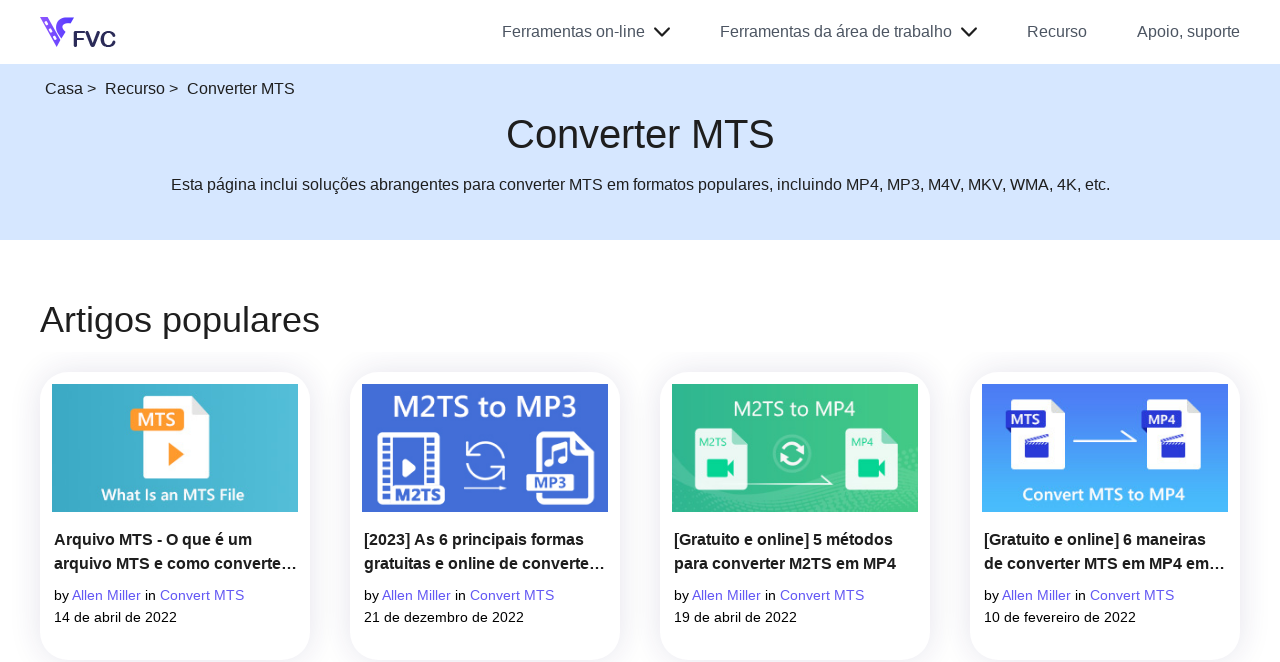

--- FILE ---
content_type: text/html; charset=UTF-8
request_url: https://www.free-videoconverter.net/pt/convert-mts/
body_size: 5336
content:
<!DOCTYPE html><html lang="pt"><head><meta charset="UTF-8"><meta name="viewport" content="width=device-width, initial-scale=1.0"><meta http-equiv="X-UA-Compatible" content="ie=edge"><title>Todas as soluções para conversão de MTS de FVC</title><link rel="shortcut icon" href="/favicon.ico" type="image/x-icon" /><link rel="stylesheet" href="https://www.free-videoconverter.net/wp-content/themes/free-videoconverter.net/css-new/resource-v1.css"><script>(function(w,d,s,l,i){w[l]=w[l]||[];w[l].push({'gtm.start':new Date().getTime(),event:'gtm.js'});var f=d.getElementsByTagName(s)[0],j=d.createElement(s),dl=l!='dataLayer'?'&l='+l:'';j.async=true;j.src='https://www.googletagmanager.com/gtm.js?id='+i+dl;f.parentNode.insertBefore(j,f);})(window,document,'script','dataLayer','GTM-K898DJL');</script><meta name='robots' content='index, follow, max-image-preview:large, max-snippet:-1, max-video-preview:-1' /> <style>img:is([sizes="auto" i], [sizes^="auto," i]) { contain-intrinsic-size: 3000px 1500px }</style> <meta name="description" content="Encontre dicas e truques para converter e editar MTS para MP4, MKV, AVI, MOV, WMV, vídeos 4K / HD / 3D e formatos de arquivo compatíveis com dispositivos." /> <link rel="canonical" href="https://www.free-videoconverter.net/pt/convert-mts/" /> <style id='classic-theme-styles-inline-css' type='text/css'>/*! This file is auto-generated */.wp-block-button__link{color:#fff;background-color:#32373c;border-radius:9999px;box-shadow:none;text-decoration:none;padding:calc(.667em + 2px) calc(1.333em + 2px);font-size:1.125em}.wp-block-file__button{background:#32373c;color:#fff;text-decoration:none}</style><link rel='stylesheet' id='trp-language-switcher-style-css' href='https://www.free-videoconverter.net/wp-content/plugins/translatepress-multilingual/assets/css/trp-language-switcher.css?ver=3.0.5' type='text/css' media='all' /><link rel="alternate" hreflang="en-US" href="https://www.free-videoconverter.net/convert-mts/"/><link rel="alternate" hreflang="zh-CN" href="https://www.free-videoconverter.net/zh_cn/convert-mts/"/><link rel="alternate" hreflang="ar" href="https://www.free-videoconverter.net/ar/convert-mts/"/><link rel="alternate" hreflang="ca" href="https://www.free-videoconverter.net/ca/convert-mts/"/><link rel="alternate" hreflang="cs-CZ" href="https://www.free-videoconverter.net/cs/convert-mts/"/><link rel="alternate" hreflang="da-DK" href="https://www.free-videoconverter.net/da/convert-mts/"/><link rel="alternate" hreflang="de-DE" href="https://www.free-videoconverter.net/de/convert-mts/"/><link rel="alternate" hreflang="el" href="https://www.free-videoconverter.net/el/convert-mts/"/><link rel="alternate" hreflang="es-ES" href="https://www.free-videoconverter.net/es/convert-mts/"/><link rel="alternate" hreflang="fa-IR" href="https://www.free-videoconverter.net/fa/convert-mts/"/><link rel="alternate" hreflang="fi" href="https://www.free-videoconverter.net/fi/convert-mts/"/><link rel="alternate" hreflang="fr-FR" href="https://www.free-videoconverter.net/fr/convert-mts/"/><link rel="alternate" hreflang="he-IL" href="https://www.free-videoconverter.net/he/convert-mts/"/><link rel="alternate" hreflang="hi-IN" href="https://www.free-videoconverter.net/hi/convert-mts/"/><link rel="alternate" hreflang="hr" href="https://www.free-videoconverter.net/hr/convert-mts/"/><link rel="alternate" hreflang="id-ID" href="https://www.free-videoconverter.net/id/convert-mts/"/><link rel="alternate" hreflang="it-IT" href="https://www.free-videoconverter.net/it/convert-mts/"/><link rel="alternate" hreflang="ja" href="https://www.free-videoconverter.net/ja/convert-mts/"/><link rel="alternate" hreflang="ko-KR" href="https://www.free-videoconverter.net/ko/convert-mts/"/><link rel="alternate" hreflang="ms-MY" href="https://www.free-videoconverter.net/ms/convert-mts/"/><link rel="alternate" hreflang="nb-NO" href="https://www.free-videoconverter.net/nb/convert-mts/"/><link rel="alternate" hreflang="nl-NL" href="https://www.free-videoconverter.net/nl/convert-mts/"/><link rel="alternate" hreflang="hu-HU" href="https://www.free-videoconverter.net/hu/convert-mts/"/><link rel="alternate" hreflang="pl-PL" href="https://www.free-videoconverter.net/pl/convert-mts/"/><link rel="alternate" hreflang="pt-BR" href="https://www.free-videoconverter.net/pt/convert-mts/"/><link rel="alternate" hreflang="ro-RO" href="https://www.free-videoconverter.net/ro/convert-mts/"/><link rel="alternate" hreflang="ru-RU" href="https://www.free-videoconverter.net/ru/convert-mts/"/><link rel="alternate" hreflang="sv-SE" href="https://www.free-videoconverter.net/sv/convert-mts/"/><link rel="alternate" hreflang="th" href="https://www.free-videoconverter.net/th/convert-mts/"/><link rel="alternate" hreflang="tr-TR" href="https://www.free-videoconverter.net/tr/convert-mts/"/><link rel="alternate" hreflang="vi" href="https://www.free-videoconverter.net/vi/convert-mts/"/><link rel="alternate" hreflang="zh-TW" href="https://www.free-videoconverter.net/zh_tw/convert-mts/"/><link rel="alternate" hreflang="en" href="https://www.free-videoconverter.net/convert-mts/"/><link rel="alternate" hreflang="zh" href="https://www.free-videoconverter.net/zh_cn/convert-mts/"/><link rel="alternate" hreflang="cs" href="https://www.free-videoconverter.net/cs/convert-mts/"/><link rel="alternate" hreflang="da" href="https://www.free-videoconverter.net/da/convert-mts/"/><link rel="alternate" hreflang="de" href="https://www.free-videoconverter.net/de/convert-mts/"/><link rel="alternate" hreflang="es" href="https://www.free-videoconverter.net/es/convert-mts/"/><link rel="alternate" hreflang="fa" href="https://www.free-videoconverter.net/fa/convert-mts/"/><link rel="alternate" hreflang="fr" href="https://www.free-videoconverter.net/fr/convert-mts/"/><link rel="alternate" hreflang="he" href="https://www.free-videoconverter.net/he/convert-mts/"/><link rel="alternate" hreflang="hi" href="https://www.free-videoconverter.net/hi/convert-mts/"/><link rel="alternate" hreflang="id" href="https://www.free-videoconverter.net/id/convert-mts/"/><link rel="alternate" hreflang="it" href="https://www.free-videoconverter.net/it/convert-mts/"/><link rel="alternate" hreflang="ko" href="https://www.free-videoconverter.net/ko/convert-mts/"/><link rel="alternate" hreflang="ms" href="https://www.free-videoconverter.net/ms/convert-mts/"/><link rel="alternate" hreflang="nb" href="https://www.free-videoconverter.net/nb/convert-mts/"/><link rel="alternate" hreflang="nl" href="https://www.free-videoconverter.net/nl/convert-mts/"/><link rel="alternate" hreflang="hu" href="https://www.free-videoconverter.net/hu/convert-mts/"/><link rel="alternate" hreflang="pl" href="https://www.free-videoconverter.net/pl/convert-mts/"/><link rel="alternate" hreflang="pt" href="https://www.free-videoconverter.net/pt/convert-mts/"/><link rel="alternate" hreflang="ro" href="https://www.free-videoconverter.net/ro/convert-mts/"/><link rel="alternate" hreflang="ru" href="https://www.free-videoconverter.net/ru/convert-mts/"/><link rel="alternate" hreflang="sv" href="https://www.free-videoconverter.net/sv/convert-mts/"/><link rel="alternate" hreflang="tr" href="https://www.free-videoconverter.net/tr/convert-mts/"/><link rel="alternate" hreflang="x-default" href="https://www.free-videoconverter.net/convert-mts/"/></head><body><noscript><iframe src="https://www.googletagmanager.com/ns.html?id=GTM-K898DJL"height="0" width="0" style="display:none;visibility:hidden"></iframe></noscript><div class="header"> <div class="center clearfix"> <div class="logo"><a href="/pt/"><img src="/images/index/logo.png" loading="lazy" alt="FVC"/></a></div> <i class="purchase"></i> <i class="search"></i> <span class="toggle_nav"></span> <ul class="toggle_nav_box"> <li class="products"><span>Ferramentas on-line</span><i></i> <div class="header_slider"> <div class="slider_inner"> <p class="header_title">Vídeo</p> <ul class="clearfix active"> <li><a href="/pt/free-online-video-converter/">Conversor de vídeo grátis online<img src="/images/index/hot.png" loading="lazy" alt="Quente" /></a></li> <li><a href="/pt/free-video-merger/">Free Video Merger Online</a></li> <li><a href="/pt/free-screen-recorder/">Gravador de tela grátis online</a></li> <li><a href="/pt/free-video-compressor/">Compressor de vídeo grátis online</a></li> <li><a href="/pt/free-video-player/">Player de vídeo grátis online</a></li> <li><a href="/pt/free-flv-to-mp4-converter/">Conversor FLV para MP4 grátis</a></li> <li><a href="/pt/free-mp4-converter/">Conversor MP4 Gratuito Online</a></li> <li><a href="/pt/free-mkv-converter/">Conversor MKV Online Grátis</a></li> <li><a href="/pt/free-mov-converter/">Conversor MOV grátis online</a></li> </ul> </div> <div class="slider_inner"> <p class="header_title">Áudio</p> <ul class="clearfix active"> <li><a href="/pt/free-audio-converter/">Conversor de áudio grátis online</a></li> <li><a href="/pt/free-audio-recorder/">Gravador de áudio grátis online</a></li> <li><a href="/pt/free-mp3-converter/">Conversor MP3 grátis online</a></li> </ul> <p class="header_title">Imagem</p> <ul class="clearfix active"> <li><a href="/pt/free-background-remover/">Removedor de fundo grátis</a></li> <li><a href="/pt/free-watermark-remover/">Removedor de marca d&#039;água grátis<img src="/images/index/hot.png" loading="lazy" alt="Quente" /></a></li> <li><a href="/pt/free-image-upscaler/">Upscaler de imagem gratuito<img src="/images/index/new.png" loading="lazy" alt="Novo" /></a></li> <li><a href="/pt/free-image-converter/">Conversor de Imagem Gratuito<img src="/images/index/new.png" loading="lazy" alt="Novo" /></a></li> <li><a href="/pt/free-image-compressor/">Compressor de imagem grátis</a></li> <li><a href="/pt/free-heic-to-jpg-png-converter/">Conversor HEIC para JPG grátis</a></li> <li><a href="/pt/free-heic-to-png-converter/">Conversor gratuito de HEIC para PNG</a></li> </ul> </div> <div class="slider_inner"> <p class="header_title">Mais</p> <ul> <li><a href="/pt/free-pdf-compressor/">Compressor de PDF grátis online</a></li> <li><a href="/pt/free-dvd-player/">DVD Player grátis online</a></li> </ul> </div> </div> </li> <li class="products"><span>Ferramentas da área de trabalho</span><i></i> <div class="header_slider"> <div class="slider_inner"> <p>Software de mídia gratuito</p> <ul class="clearfix"> <li><a href="/pt/free-ts-converter/">Conversor TS grátis</a></li> <li><a href="/pt/free-mts-converter/">Conversor MTS grátis</a></li> <li><a href="/pt/free-flv-to-mp3-converter/">Conversor FLV para MP3 grátis</a></li> <li><a href="/pt/free-m2ts-converter/">Conversor M2TS grátis</a></li> <li><a href="/pt/flac-to-mp3-converter/">Conversor FLAC para MP3 grátis</a></li> <li><a href="/pt/video-to-gif-maker/">Vídeo grátis para GIF Maker</a></li> <li><a href="/pt/free-4k-converter/">Conversor 4K gratuito</a></li> <li><a href="/pt/free-flv-converter/">Conversor FLV grátis</a></li> <li><a href="/pt/free-3d-converter/">Conversor 3D Gratuito</a></li> </ul> </div> <div class="slider_inner feature"> <p>produtos em destaque</p> <ul class="clearfix"> <li><a href="/pt/video-converter-ultimate/"><img src="/images/video-converter-ultimate/logo.png" alt="Logotipo do Video Converter Ultimate">Video Converter Ultimate</a><img src="/images/index/hot.png" loading="lazy" alt="Quente" /></li> <li><a href="/pt/screen-recorder/"><img src="/images/screen-recorder/logo-new.png" alt="Logotipo do gravador de tela">Gravador de ecrã</a></li> <li><a href="/pt/video-repair/"><img src="/images/video-repair/icon-video-repair.png" alt="Logotipo de reparo de vídeo">Reparo de vídeo</a></li> </ul> </div> </div> </li> <li><a href="/pt/resource/">Recurso</a></li> <li class="support"><a href="/pt/support/">Apoio, suporte</a></li> </ul> </div></div><div class="header_bg"></div><div id="banner"> <div class="bread-crumb container"><a href="/pt/">Casa</a> > <a href="/pt/resource/">Recurso</a> > <span>Converter MTS</span></div> <h1>Converter MTS</h1> <p>Esta página inclui soluções abrangentes para converter MTS em formatos populares, incluindo MP4, MP3, M4V, MKV, WMA, 4K, etc.</p></div><div class="hot-solution container first"> <h2>Artigos populares</h2> <div class="swiper-container"> <div class="swiper-wrapper"> <div class="swiper-slide flex_box hot_one"> <div class="right_item"> <a href="https://www.free-videoconverter.net/pt/convert-mts/what-is-an-mts-file/" class="right_title"><img src="https://www.free-videoconverter.net/images/2020/04/what-is-an-mts-file-s.jpg" class="attachment-full size-full wp-post-image" alt="O que é um arquivo MTS" decoding="async"></a> <a href="https://www.free-videoconverter.net/pt/convert-mts/what-is-an-mts-file/" class="title">Arquivo MTS - O que é um arquivo MTS e como converter MTS para MP4/MOV/MKV/AVI</a> <div class="flex_box info_zoon"> <div class="info_right"> <p>by <a href="https://www.free-videoconverter.net/pt/editor/allen-miller/">Allen Miller</a> in <a href="https://www.free-videoconverter.net/pt/convert-mts/">Convert MTS</a></p> <p>14 de abril de 2022</p> </div> </div> </div> <div class="right_item"> <a href="https://www.free-videoconverter.net/pt/convert-mts/m2ts-to-mp3/" class="right_title"><img src="https://www.free-videoconverter.net/images/2020/05/m2ts-to-mp3-s.jpg" class="attachment-full size-full wp-post-image" alt="M2TS para MP3" decoding="async"></a> <a href="https://www.free-videoconverter.net/pt/convert-mts/m2ts-to-mp3/" class="title">[2023] As 6 principais formas gratuitas e online de converter M2TS para MP3</a> <div class="flex_box info_zoon"> <div class="info_right"> <p>by <a href="https://www.free-videoconverter.net/pt/editor/allen-miller/">Allen Miller</a> in <a href="https://www.free-videoconverter.net/pt/convert-mts/">Convert MTS</a></p> <p>21 de dezembro de 2022</p> </div> </div> </div> <div class="right_item"> <a href="https://www.free-videoconverter.net/pt/convert-mts/m2ts-to-mp4/" class="right_title"><img src="https://www.free-videoconverter.net/images/2020/04/m2ts-to-mp4-s.jpg" class="attachment-full size-full wp-post-image" alt="M2TS para MP4" decoding="async"></a> <a href="https://www.free-videoconverter.net/pt/convert-mts/m2ts-to-mp4/" class="title">[Gratuito e online] 5 métodos para converter M2TS em MP4</a> <div class="flex_box info_zoon"> <div class="info_right"> <p>by <a href="https://www.free-videoconverter.net/pt/editor/allen-miller/">Allen Miller</a> in <a href="https://www.free-videoconverter.net/pt/convert-mts/">Convert MTS</a></p> <p>19 de abril de 2022</p> </div> </div> </div> <div class="right_item"> <a href="https://www.free-videoconverter.net/pt/convert-mts/mts-to-mp4/" class="right_title"><img src="https://www.free-videoconverter.net/images/2020/02/mts-to-mp4-s.jpg" class="attachment-full size-full wp-post-image" alt="MTS para MP4" decoding="async"></a> <a href="https://www.free-videoconverter.net/pt/convert-mts/mts-to-mp4/" class="title">[Gratuito e online] 6 maneiras de converter MTS em MP4 em alta qualidade</a> <div class="flex_box info_zoon"> <div class="info_right"> <p>by <a href="https://www.free-videoconverter.net/pt/editor/allen-miller/">Allen Miller</a> in <a href="https://www.free-videoconverter.net/pt/convert-mts/">Convert MTS</a></p> <p>10 de fevereiro de 2022</p> </div> </div> </div> </div> <div class="swiper-slide flex_box hot_one"> <div class="right_item"> <a href="https://www.free-videoconverter.net/pt/convert-mts/m2ts-to-ipad/" class="right_title"><img src="https://www.free-videoconverter.net/images/2020/06/m2ts-to-ipad-s.jpg" class="attachment-full size-full wp-post-image" alt="M2TS para iPad" decoding="async"></a> <a href="https://www.free-videoconverter.net/pt/convert-mts/m2ts-to-ipad/" class="title">M2TS para iPad - maneiras gratuitas de reproduzir arquivos de vídeo M2TS no seu iPad</a> <div class="flex_box info_zoon"> <div class="info_right"> <p>by <a href="https://www.free-videoconverter.net/pt/editor/allen-miller/">Allen Miller</a> in <a href="https://www.free-videoconverter.net/pt/convert-mts/">Convert MTS</a></p> <p>19 de abril de 2022</p> </div> </div> </div> <div class="right_item"> <a href="https://www.free-videoconverter.net/pt/convert-mts/mts-to-mp3/" class="right_title"><img src="https://www.free-videoconverter.net/images/convert-mts/mts-to-mp3/mts-to-mp3-s.jpg" class="attachment-full size-full wp-post-image" alt="MTS para MP3" decoding="async"></a> <a href="https://www.free-videoconverter.net/pt/convert-mts/mts-to-mp3/" class="title">Como converter MTS para MP3 sem perda de qualidade (AVCHD para MP3)</a> <div class="flex_box info_zoon"> <div class="info_right"> <p>by <a href="https://www.free-videoconverter.net/pt/editor/allen-miller/">Allen Miller</a> in <a href="https://www.free-videoconverter.net/pt/convert-mts/">Convert MTS</a></p> <p>11 de novembro de 2021</p> </div> </div> </div> <div class="right_item"> <a href="https://www.free-videoconverter.net/pt/convert-mts/m2ts-to-mkv/" class="right_title"><img src="https://www.free-videoconverter.net/images/2020/04/m2ts-to-mkv-s.jpg" class="attachment-full size-full wp-post-image" alt="M2TS para MKV" decoding="async"></a> <a href="https://www.free-videoconverter.net/pt/convert-mts/m2ts-to-mkv/" class="title">Como converter M2TS em MKV grátis e online</a> <div class="flex_box info_zoon"> <div class="info_right"> <p>by <a href="https://www.free-videoconverter.net/pt/editor/maria-james/">Allen Miller</a> in <a href="https://www.free-videoconverter.net/pt/convert-mts/">Convert MTS</a></p> <p>19 de abril de 2022</p> </div> </div> </div> <div class="right_item"> <a href="https://www.free-videoconverter.net/pt/convert-mts/convert-m2ts-to-wmv/" class="right_title"><img src="https://www.free-videoconverter.net/images/2020/06/convert-m2ts-to-wmv-s.jpg" class="attachment-full size-full wp-post-image" alt="Converter M2TS em WMV" decoding="async"></a> <a href="https://www.free-videoconverter.net/pt/convert-mts/convert-m2ts-to-wmv/" class="title">3 maneiras de converter arquivos M2TS para WMV gratuitamente no Windows / Mac / Online</a> <div class="flex_box info_zoon"> <div class="info_right"> <p>by <a href="https://www.free-videoconverter.net/pt/editor/maria-james/">Allen Miller</a> in <a href="https://www.free-videoconverter.net/pt/convert-mts/">Convert MTS</a></p> <p>19 de abril de 2022</p> </div> </div> </div> </div> </div> <div class="swiper-button-prev"></div> <div class="swiper-button-next"></div> </div></div><div class="container list"> <h2>Tópicos quentes</h2> <div class="list_zoon flex_box"> <div class="left_part"> <div class="top_category"> <div class="top">Categoria<i></i></div> <ul class="bottom"> <li class="cat-item"><a href="/pt/mp4-converting/">Conversão MP4<img src="/images/resource/hot.svg" loading="lazy" alt="Quente" width="14" height="16" /></a></li> <li class="cat-item"><a href="/pt/screen-recording/">Gravação de tela<img src="/images/resource/hot.svg" loading="lazy" alt="Quente" width="14" height="16" /></a></li> <li class="cat-item"><a href="/pt/video-editing/">Edição de vídeo<img src="/images/resource/hot.svg" loading="lazy" alt="Quente" width="14" height="16" /></a></li> <li class="cat-item"><a href="/pt/8k-4k-hd/">8K 4K HD</a></li> <li class="cat-item"><a href="/pt/screenshot/">Captura de tela</a></li> <li class="cat-item"><a href="/pt/convert-mts/">Converter MTS</a></li> <li class="cat-item"><a href="/pt/convert-ts/">Converter TS</a></li> <li class="cat-item"><a href="/pt/flv-converting/">Conversão de FLV</a></li> <li class="cat-item"><a href="/pt/gif/">GIF</a></li> <li class="cat-item"><a href="/pt/pdf/">PDF</a></li> <li class="cat-item"><a href="/pt/image-converting/">Conversão de imagem</a></li> <li class="cat-item"><a href="/pt/image-editing/">Edição de imagem</a></li> <li class="cat-item"><a href="/pt/mov-converting/">Conversão MOV</a></li> <li class="cat-item"><a href="/pt/mp3-converting/">Conversão de MP3</a></li> <li class="cat-item"><a href="/pt/play-dvd/">Tocar DVD</a></li> <li class="cat-item"><a href="/pt/player/">Jogador</a></li> <li class="cat-item"><a href="/pt/tips/">Dicas</a></li> <li class="cat-item"><a href="/pt/rip-dvd/">Rip DVD</a></li> <li class="cat-item"><a href="/pt/burn-bd-dvd/">Gravar DVD BD</a></li> <li class="cat-item"><a href="/pt/video-audio-converting/">Conversão de vídeo e áudio</a></li> <li class="cat-item"><a href="/pt/audio-editing/">Edição de áudio</a></li> <li class="cat-item"><a href="/pt/repair-video/">Vídeo de reparo</a></li> <li class="cat-item"><a href="/pt/ai/">IA</a></li> </ul> </div> <div class="author_bottom"> <div class="top">Autor<i></i></div> <ul class="bottom"> <li><a href="/pt/editor/allen-miller/">Allen Miller</a></li> <li><a href="/pt/editor/maria-james/">Maria james</a></li> <li><a href="/pt/editor/aria-davis/">Aria Davis</a></li> </ul> </div> </div> <div class="right_part"> <div class="flex_box"> <div class="right_item"> <a href="https://www.free-videoconverter.net/pt/convert-mts/mts-to-m4v/" class="right_title"><img src="https://www.free-videoconverter.net/images/2022/12/mts-to-m4v-s.jpg" class="attachment-full size-full wp-post-image" alt="MTS para M4V s" decoding="async" /></a> <a href="https://www.free-videoconverter.net/pt/convert-mts/mts-to-m4v/" class="title">Maneiras fáceis de converter MTS para M4V sem esforço</a> <div class="flex_box info_zoon"> <div class="info_right"> <p>by <a href="https://www.free-videoconverter.net/pt/editor/aria-davis/">Aria Davis</a></p> <p>22 de dezembro de 2022</p> </div> </div> </div> <div class="right_item"> <a href="https://www.free-videoconverter.net/pt/convert-mts/m2ts-to-mp3/" class="right_title"><img src="https://www.free-videoconverter.net/images/2020/05/m2ts-to-mp3-s.jpg" class="attachment-full size-full wp-post-image" alt="M2TS para MP3" decoding="async" /></a> <a href="https://www.free-videoconverter.net/pt/convert-mts/m2ts-to-mp3/" class="title">[2025] As 6 principais maneiras gratuitas e online de converter M2TS para MP3</a> <div class="flex_box info_zoon"> <div class="info_right"> <p>by <a href="https://www.free-videoconverter.net/pt/editor/allen-miller/">Allen Miller</a></p> <p>21 de dezembro de 2022</p> </div> </div> </div> <div class="right_item"> <a href="https://www.free-videoconverter.net/pt/convert-mts/mts-to-3gp/" class="right_title"><img src="https://www.free-videoconverter.net/images/2022/12/convert-mts-to-3gp-s.jpg" class="attachment-full size-full wp-post-image" alt="Converter MTS para 3GP" decoding="async" /></a> <a href="https://www.free-videoconverter.net/pt/convert-mts/mts-to-3gp/" class="title">Converta MTS para 3GP usando estes conversores finais</a> <div class="flex_box info_zoon"> <div class="info_right"> <p>by <a href="https://www.free-videoconverter.net/pt/editor/aria-davis/">Aria Davis</a></p> <p>06 de dezembro de 2022</p> </div> </div> </div> <div class="right_item"> <a href="https://www.free-videoconverter.net/pt/convert-mts/m2ts-to-ipad/" class="right_title"><img src="https://www.free-videoconverter.net/images/2020/06/m2ts-to-ipad-s.jpg" class="attachment-full size-full wp-post-image" alt="M2TS para iPad" decoding="async" /></a> <a href="https://www.free-videoconverter.net/pt/convert-mts/m2ts-to-ipad/" class="title">M2TS para iPad - maneiras gratuitas de reproduzir arquivos de vídeo M2TS em seu iPad</a> <div class="flex_box info_zoon"> <div class="info_right"> <p>by <a href="https://www.free-videoconverter.net/pt/editor/allen-miller/">Allen Miller</a></p> <p>19 de abril de 2022</p> </div> </div> </div> <div class="right_item"> <a href="https://www.free-videoconverter.net/pt/convert-mts/convert-m2ts-to-wmv/" class="right_title"><img src="https://www.free-videoconverter.net/images/2020/06/convert-m2ts-to-wmv-s.jpg" class="attachment-full size-full wp-post-image" alt="Converter M2TS em WMV" decoding="async" /></a> <a href="https://www.free-videoconverter.net/pt/convert-mts/convert-m2ts-to-wmv/" class="title">3 maneiras de converter arquivos M2TS para WMV gratuitamente no Windows / Mac / Online</a> <div class="flex_box info_zoon"> <div class="info_right"> <p>by <a href="https://www.free-videoconverter.net/pt/editor/allen-miller/">Allen Miller</a></p> <p>19 de abril de 2022</p> </div> </div> </div> <div class="right_item"> <a href="https://www.free-videoconverter.net/pt/convert-mts/m2ts-to-mov/" class="right_title"><img src="https://www.free-videoconverter.net/images/2020/05/m2ts-to-mov-s.jpg" class="attachment-full size-full wp-post-image" alt="M2TS para MOV" decoding="async" /></a> <a href="https://www.free-videoconverter.net/pt/convert-mts/m2ts-to-mov/" class="title">Como converter M2TS em MOV gratuitamente [online e offline]</a> <div class="flex_box info_zoon"> <div class="info_right"> <p>by <a href="https://www.free-videoconverter.net/pt/editor/allen-miller/">Allen Miller</a></p> <p>19 de abril de 2022</p> </div> </div> </div> <div class="right_item"> <a href="https://www.free-videoconverter.net/pt/convert-mts/m2ts-to-mkv/" class="right_title"><img src="https://www.free-videoconverter.net/images/2020/04/m2ts-to-mkv-s.jpg" class="attachment-full size-full wp-post-image" alt="M2TS para MKV" decoding="async" /></a> <a href="https://www.free-videoconverter.net/pt/convert-mts/m2ts-to-mkv/" class="title">Como converter M2TS em MKV grátis e online</a> <div class="flex_box info_zoon"> <div class="info_right"> <p>by <a href="https://www.free-videoconverter.net/pt/editor/allen-miller/">Allen Miller</a></p> <p>19 de abril de 2022</p> </div> </div> </div> <div class="right_item"> <a href="https://www.free-videoconverter.net/pt/convert-mts/m2ts-to-mp4/" class="right_title"><img src="https://www.free-videoconverter.net/images/2020/04/m2ts-to-mp4-s.jpg" class="attachment-full size-full wp-post-image" alt="M2TS para MP4" decoding="async" /></a> <a href="https://www.free-videoconverter.net/pt/convert-mts/m2ts-to-mp4/" class="title">[Gratuito e online] 5 métodos para converter M2TS em MP4</a> <div class="flex_box info_zoon"> <div class="info_right"> <p>by <a href="https://www.free-videoconverter.net/pt/editor/allen-miller/">Allen Miller</a></p> <p>19 de abril de 2022</p> </div> </div> </div> <div class="right_item"> <a href="https://www.free-videoconverter.net/pt/convert-mts/what-is-an-mts-file/" class="right_title"><img src="https://www.free-videoconverter.net/images/2020/04/what-is-an-mts-file-s.jpg" class="attachment-full size-full wp-post-image" alt="O que é um arquivo MTS" decoding="async" /></a> <a href="https://www.free-videoconverter.net/pt/convert-mts/what-is-an-mts-file/" class="title">Arquivo MTS – O que é um arquivo MTS e como converter MTS para MP4/MOV/MKV/AVI</a> <div class="flex_box info_zoon"> <div class="info_right"> <p>by <a href="https://www.free-videoconverter.net/pt/editor/allen-miller/">Allen Miller</a></p> <p>14 de abril de 2022</p> </div> </div> </div> <div class="right_item"> <a href="https://www.free-videoconverter.net/pt/convert-mts/mts-to-mkv/" class="right_title"><img src="https://www.free-videoconverter.net/images/2022/02/mts-to-mkv-s.jpg" class="attachment-full size-full wp-post-image" alt="MTS para MKV" decoding="async" /></a> <a href="https://www.free-videoconverter.net/pt/convert-mts/mts-to-mkv/" class="title">[Resolvido] Como converter MTS para MKV em qualidade original</a> <div class="flex_box info_zoon"> <div class="info_right"> <p>by <a href="https://www.free-videoconverter.net/pt/editor/aria-davis/">Aria Davis</a></p> <p>02 de março de 2022</p> </div> </div> </div> <div class="right_item"> <a href="https://www.free-videoconverter.net/pt/convert-mts/mts-to-mp4/" class="right_title"><img src="https://www.free-videoconverter.net/images/2020/02/mts-to-mp4-s.jpg" class="attachment-full size-full wp-post-image" alt="MTS para MP4" decoding="async" /></a> <a href="https://www.free-videoconverter.net/pt/convert-mts/mts-to-mp4/" class="title">[Gratuito e online] 6 maneiras de converter MTS em MP4 em alta qualidade</a> <div class="flex_box info_zoon"> <div class="info_right"> <p>by <a href="https://www.free-videoconverter.net/pt/editor/allen-miller/">Allen Miller</a></p> <p>10 de fevereiro de 2022</p> </div> </div> </div> <div class="right_item"> <a href="https://www.free-videoconverter.net/pt/convert-mts/mts-to-wmv/" class="right_title"><img src="https://www.free-videoconverter.net/images/2021/12/mts-to-wmv-s.jpg" class="attachment-full size-full wp-post-image" alt="MTS para WMV" decoding="async" /></a> <a href="https://www.free-videoconverter.net/pt/convert-mts/mts-to-wmv/" class="title">Como converter MTS para WMV sem perder a qualidade</a> <div class="flex_box info_zoon"> <div class="info_right"> <p>by <a href="https://www.free-videoconverter.net/pt/editor/maria-james/">Maria James</a></p> <p>30 de dezembro de 2021</p> </div> </div> </div> <div class="right_item"> <a href="https://www.free-videoconverter.net/pt/convert-mts/mts-to-flv/" class="right_title"><img src="https://www.free-videoconverter.net/images/2021/06/mts-to-flv-s.jpg" class="attachment-full size-full wp-post-image" alt="MTS para FLV" decoding="async" /></a> <a href="https://www.free-videoconverter.net/pt/convert-mts/mts-to-flv/" class="title">3 soluções para converter MTS em FLV grátis e online</a> <div class="flex_box info_zoon"> <div class="info_right"> <p>by <a href="https://www.free-videoconverter.net/pt/editor/aria-davis/">Aria Davis</a></p> <p>11 de novembro de 2021</p> </div> </div> </div> <div class="right_item"> <a href="https://www.free-videoconverter.net/pt/convert-mts/mts-to-mp3/" class="right_title"><img src="https://www.free-videoconverter.net/images/2020/03/mts-to-mp3-s.jpg" class="attachment-full size-full wp-post-image" alt="MTS para MP3" decoding="async" /></a> <a href="https://www.free-videoconverter.net/pt/convert-mts/mts-to-mp3/" class="title">Como converter MTS para MP3 sem perda de qualidade (AVCHD para MP3)</a> <div class="flex_box info_zoon"> <div class="info_right"> <p>by <a href="https://www.free-videoconverter.net/pt/editor/allen-miller/">Allen Miller</a></p> <p>11 de novembro de 2021</p> </div> </div> </div> <div class="right_item"> <a href="https://www.free-videoconverter.net/pt/convert-mts/mts-to-avi/" class="right_title"><img src="https://www.free-videoconverter.net/images/2020/02/mts-to-avi-s.jpg" class="attachment-full size-full wp-post-image" alt="MTS para AVI" decoding="async" /></a> <a href="https://www.free-videoconverter.net/pt/convert-mts/mts-to-avi/" class="title">[Gratuito e online] 7 maneiras de converter MTS para AVI em computadores Mac / Windows</a> <div class="flex_box info_zoon"> <div class="info_right"> <p>by <a href="https://www.free-videoconverter.net/pt/editor/allen-miller/">Allen Miller</a></p> <p>11 de novembro de 2021</p> </div> </div> </div> <div class="right_item"> <a href="https://www.free-videoconverter.net/pt/convert-mts/mts-to-mov/" class="right_title"><img src="https://www.free-videoconverter.net/images/2020/04/mts-to-mov-s.jpg" class="attachment-full size-full wp-post-image" alt="MTS para MOV" decoding="async" /></a> <a href="https://www.free-videoconverter.net/pt/convert-mts/mts-to-mov/" class="title">Como converter MTS para MOV - 4 melhores conversores MTS</a> <div class="flex_box info_zoon"> <div class="info_right"> <p>by <a href="https://www.free-videoconverter.net/pt/editor/allen-miller/">Allen Miller</a></p> <p>11 de novembro de 2021</p> </div> </div> </div> </div> <div class="more">Carregue mais<img src="/images/resource/more.svg" alt="Mais" class="more_icon" width="14" height="14" /></div> </div> </div></div><div class="background-footer"> <div class="footer"> <div class="footer-part"> <a class="footer_logo" href="/pt/"> <img src="/images/index/logo-light.png" alt="Logotipo"> </a> <a class="footer_btn down_btn" href="/pt/download/"><i></i>Centro de download</a> <div class="language"> <p><i></i><span>English</span><i></i></p> <div> <a class="notranslate" href="/pt/">Inglês</a> <a href="/ar/">árabe </a> <a href="/ca/">catalão</a> <a href="/cs/">Tcheco</a> <a href="/da/">dinamarquês</a> <a href="/de/">alemão</a> <a href="/el/">grego</a> <a href="/es/">espanhol</a> <a href="/fa/">persa</a> <a href="/fi/">finlandês</a> <a href="/fr/">francês </a> <a href="/he/">hebraico</a> <a href="/hi/">hindi</a> <a href="/hr/">croata</a> <a href="/id/">indonésio</a> <a href="/it/">italiano</a> <a href="/ja/">japonês</a> <a href="/ko/">coreano</a> <a href="/ms/">malaio</a> <a href="/nb/">norueguês</a> <a href="/nl/">holandês</a> <a href="/hu/">húngaro</a> <a href="/pl/">polonês</a> <a href="/pt/">Português</a> <a href="/ro/">romena</a> <a href="/ru/">russo</a> <a href="/sv/">sueco</a><a href="/th/">tailandês</a> <a href="/tr/">turco</a> <a href="/vi/">vietnamita</a> <a href="/zh_cn/">Chinês (Simplificado)</a> <a href="/zh_tw/">Chinês (Tradicional)</a> </div> </div> </div> <div class="footer-part"> <div class="footer-list"> <p class="title">Products <i></i></p> <ul> <li><a href="/pt/free-ts-converter/">Conversor TS grátis</a></li> <li><a href="/pt/free-flv-to-mp4-converter/">Conversor FLV para MP4 grátis</a></li> <li><a href="/pt/video-to-gif-maker/">Vídeo grátis para GIF Maker</a></li> <li><a href="/pt/free-online-video-converter/">Conversor de vídeo grátis online</a></li> <li><a href="/pt/free-video-merger/">Free Video Merger</a></li> <li><a href="/pt/free-video-compressor/">Compressor de vídeo grátis</a></li> <li><a href="/pt/free-screen-recorder/">Gravador de tela grátis</a></li> <li><a href="/pt/free-video-player/">Player de vídeo grátis</a></li> </ul> </div> <div class="footer-list"> <p class="title">Hot Solutions <i></i></p> <ul> <li><a href="/pt/screen-recording/convert-zoom-recording-to-mp4/">Converter gravação de zoom para MP4</a></li> <li><a href="/pt/screen-recording/secret-screen-recorder-review/">Análise do Secret Screen Recorder</a></li> <li><a href="/pt/mp4-converting/mp4-to-amv/">MP4 para AMV</a></li> <li><a href="/pt/image-editing/remove-deviantart-watermark/">Remover marca d&#039;água DeviantArt</a></li> <li><a href="/pt/repair-video/html5-video-file-not-found/">Vídeo HTML5 não encontrado</a> </li> <li><a href="/pt/image-editing/vance-ai-image-enhancer/">Melhorador de imagem Vance AI</a> </li> <li><a href="/pt/player/4k-uhd-video-player/">Player de vídeo 4K UHD</a> </li> <li><a href="/pt/repair-video/how-to-repair-mp4/">Como reparar MP4</a></li> </ul> </div> <div class="footer-list"> <p class="title">Company <i></i></p> <ul> <li><a href="/pt/about/" rel="nofollow">Sobre nós</a></li> <li><a href="/pt/contact/" rel="nofollow">Contate-Nos</a></li> <li><a href="/pt/support/" rel="nofollow">Apoio, suporte</a></li> <li><a href="/pt/resource/">Recurso</a></li> </ul> </div> </div> <div style="clear:both;"></div> </div> <p id="copyright">Copyright © 2026 FVC Studio. Todos os direitos reservados.</p></div><template id="tp-language" data-tp-language="pt_BR"></template><script type="speculationrules">{"prefetch":[{"source":"document","where":{"and":[{"href_matches":"\/pt\/*"},{"not":{"href_matches":["\/wp-*.php","\/wp-admin\/*","\/images\/*","\/wp-content\/*","\/wp-content\/plugins\/*","\/wp-content\/themes\/free-videoconverter.net\/*","\/pt\/*\\?(.+)"]}},{"not":{"selector_matches":"a[rel~=\"nofollow\"]"}},{"not":{"selector_matches":".no-prefetch, .no-prefetch a"}}]},"eagerness":"conservative"}]}</script><script src="https://www.free-videoconverter.net/wp-content/themes/free-videoconverter.net/js-new/resource-v1.js"></script></body></html>

--- FILE ---
content_type: image/svg+xml
request_url: https://www.free-videoconverter.net/images/resource/hot.svg
body_size: 159
content:
<svg width="14" height="16" fill="none" xmlns="http://www.w3.org/2000/svg"><path d="M10.531 5.2 9.316 6.4s0-4.8-4.057-6.4c0 0-.405 4.4-2.433 5.999-2.028 1.601-6.085 6.4 2.026 10 0 0-4.056-4.4 1.216-7.599 0 0-.405 1.599 1.623 3.2 2.029 1.6 0 4.4 0 4.4s9.734-2.4 2.84-10.8Z" fill="#FF3131"/></svg>

--- FILE ---
content_type: application/javascript
request_url: https://www.free-videoconverter.net/wp-content/themes/free-videoconverter.net/js-new/resource-v1.js
body_size: 66104
content:
"use strict";var _typeof="function"==typeof Symbol&&"symbol"==typeof Symbol.iterator?function(e){return typeof e}:function(e){return e&&"function"==typeof Symbol&&e.constructor===Symbol&&e!==Symbol.prototype?"symbol":typeof e};!function(e,t){"object"==("undefined"==typeof module?"undefined":_typeof(module))&&"object"==_typeof(module.exports)?module.exports=e.document?t(e,!0):function(e){if(!e.document)throw new Error("jQuery requires a window with a document");return t(e)}:t(e)}("undefined"!=typeof window?window:void 0,function(f,e){function t(e,t){return t.toUpperCase()}var i=[],c=i.slice,v=i.concat,o=i.push,a=i.indexOf,n={},s=n.toString,m=n.hasOwnProperty,g={},y=f.document,r="2.1.1 -css/hiddenVisibleSelectors,-effects/animatedSelector",x=function e(t,i){return new e.fn.init(t,i)},l=/^[\s\uFEFF\xA0]+|[\s\uFEFF\xA0]+$/g,d=/^-ms-/,u=/-([\da-z])/gi;function p(e){var t=e.length,i=x.type(e);return"function"!==i&&!x.isWindow(e)&&(!(1!==e.nodeType||!t)||("array"===i||0===t||"number"==typeof t&&0<t&&t-1 in e))}x.fn=x.prototype={jquery:r,constructor:x,selector:"",length:0,toArray:function(){return c.call(this)},get:function(e){return null!=e?e<0?this[e+this.length]:this[e]:c.call(this)},pushStack:function(e){e=x.merge(this.constructor(),e);return e.prevObject=this,e.context=this.context,e},each:function(e,t){return x.each(this,e,t)},map:function(i){return this.pushStack(x.map(this,function(e,t){return i.call(e,t,e)}))},slice:function(){return this.pushStack(c.apply(this,arguments))},first:function(){return this.eq(0)},last:function(){return this.eq(-1)},eq:function(e){var t=this.length,e=+e+(e<0?t:0);return this.pushStack(0<=e&&e<t?[this[e]]:[])},end:function(){return this.prevObject||this.constructor(null)},push:o,sort:i.sort,splice:i.splice},x.extend=x.fn.extend=function(){var e,t,i,n,a,s=arguments[0]||{},r=1,o=arguments.length,l=!1;for("boolean"==typeof s&&(l=s,s=arguments[r]||{},r++),"object"==(void 0===s?"undefined":_typeof(s))||x.isFunction(s)||(s={}),r===o&&(s=this,r--);r<o;r++)if(null!=(e=arguments[r]))for(t in e)a=s[t],s!==(i=e[t])&&(l&&i&&(x.isPlainObject(i)||(n=x.isArray(i)))?(a=n?(n=!1,a&&x.isArray(a)?a:[]):a&&x.isPlainObject(a)?a:{},s[t]=x.extend(l,a,i)):void 0!==i&&(s[t]=i));return s},x.extend({expando:"jQuery"+(r+Math.random()).replace(/\D/g,""),isReady:!0,error:function(e){throw new Error(e)},noop:function(){},isFunction:function(e){return"function"===x.type(e)},isArray:Array.isArray,isWindow:function(e){return null!=e&&e===e.window},isNumeric:function(e){return!x.isArray(e)&&0<=e-parseFloat(e)},isPlainObject:function(e){return"object"===x.type(e)&&!e.nodeType&&!x.isWindow(e)&&!(e.constructor&&!m.call(e.constructor.prototype,"isPrototypeOf"))},isEmptyObject:function(e){for(var t in e)return!1;return!0},type:function(e){return null==e?e+"":"object"==(void 0===e?"undefined":_typeof(e))||"function"==typeof e?n[s.call(e)]||"object":void 0===e?"undefined":_typeof(e)},globalEval:function(e){var t,i=eval;(e=x.trim(e))&&(1===e.indexOf("use strict")?((t=y.createElement("script")).text=e,y.head.appendChild(t).parentNode.removeChild(t)):i(e))},camelCase:function(e){return e.replace(d,"ms-").replace(u,t)},nodeName:function(e,t){return e.nodeName&&e.nodeName.toLowerCase()===t.toLowerCase()},each:function(e,t,i){var n=0,a=e.length,s=p(e);if(i){if(s)for(;n<a&&!1!==t.apply(e[n],i);n++);else for(n in e)if(!1===t.apply(e[n],i))break}else if(s)for(;n<a&&!1!==t.call(e[n],n,e[n]);n++);else for(n in e)if(!1===t.call(e[n],n,e[n]))break;return e},trim:function(e){return null==e?"":(e+"").replace(l,"")},makeArray:function(e,t){t=t||[];return null!=e&&(p(Object(e))?x.merge(t,"string"==typeof e?[e]:e):o.call(t,e)),t},inArray:function(e,t,i){return null==t?-1:a.call(t,e,i)},merge:function(e,t){for(var i=+t.length,n=0,a=e.length;n<i;n++)e[a++]=t[n];return e.length=a,e},grep:function(e,t,i){for(var n=[],a=0,s=e.length,r=!i;a<s;a++)!t(e[a],a)!=r&&n.push(e[a]);return n},map:function(e,t,i){var n,a=0,s=e.length,r=[];if(p(e))for(;a<s;a++)null!=(n=t(e[a],a,i))&&r.push(n);else for(a in e)null!=(n=t(e[a],a,i))&&r.push(n);return v.apply([],r)},guid:1,proxy:function(e,t){var i,n;return"string"==typeof t&&(n=e[t],t=e,e=n),x.isFunction(e)?(i=c.call(arguments,2),(n=function(){return e.apply(t||this,i.concat(c.call(arguments)))}).guid=e.guid=e.guid||x.guid++,n):void 0},now:Date.now,support:g}),x.each("Boolean Number String Function Array Date RegExp Object Error".split(" "),function(e,t){n["[object "+t+"]"]=t.toLowerCase()});function h(e,t){if(e===t)return b=!0,0;var i=t.compareDocumentPosition&&e.compareDocumentPosition&&e.compareDocumentPosition(t);return i?1&i?e===y||x.contains(y,e)?-1:t===y||x.contains(y,t)?1:0:4&i?-1:1:e.compareDocumentPosition?-1:1}var b,w=(Lt=f.document.documentElement).matches||Lt.webkitMatchesSelector||Lt.mozMatchesSelector||Lt.oMatchesSelector||Lt.msMatchesSelector;x.extend({find:function(e,t,i,n){var a,s,r=0;if(i=i||[],!e||"string"!=typeof e)return i;if(1!==(s=(t=t||y).nodeType)&&9!==s)return[];if(n)for(;a=n[r++];)x.find.matchesSelector(a,e)&&i.push(a);else x.merge(i,t.querySelectorAll(e));return i},unique:function(e){var t,i=[],n=0,a=0;if(b=!1,e.sort(h),b){for(;t=e[n++];)t===e[n]&&(a=i.push(n));for(;a--;)e.splice(i[a],1)}return e},text:function(e){var t,i="",n=0,a=e.nodeType;if(a){if(1===a||9===a||11===a)return e.textContent;if(3===a||4===a)return e.nodeValue}else for(;t=e[n++];)i+=x.text(t);return i},contains:function(e,t){var i=9===e.nodeType?e.documentElement:e,t=t&&t.parentNode;return e===t||!(!t||1!==t.nodeType||!i.contains(t))},isXMLDoc:function(e){return"HTML"!==(e.ownerDocument||e).documentElement.nodeName},expr:{attrHandle:{},match:{bool:/^(?:checked|selected|async|autofocus|autoplay|controls|defer|disabled|hidden|ismap|loop|multiple|open|readonly|required|scoped)$/i,needsContext:/^[\x20\t\r\n\f]*[>+~]/}}}),x.extend(x.find,{matches:function(e,t){return x.find(e,null,null,t)},matchesSelector:function(e,t){return w.call(e,t)},attr:function(e,t){return e.getAttribute(t)}});var T=x.expr.match.needsContext,E=/^<(\w+)\s*\/?>(?:<\/\1>|)$/,C=/^.[^:#\[\.,]*$/;function S(e,i,n){if(x.isFunction(i))return x.grep(e,function(e,t){return!!i.call(e,t,e)!==n});if(i.nodeType)return x.grep(e,function(e){return e===i!==n});if("string"==typeof i){if(C.test(i))return x.filter(i,e,n);i=x.filter(i,e)}return x.grep(e,function(e){return 0<=a.call(i,e)!==n})}x.filter=function(e,t,i){var n=t[0];return i&&(e=":not("+e+")"),1===t.length&&1===n.nodeType?x.find.matchesSelector(n,e)?[n]:[]:x.find.matches(e,x.grep(t,function(e){return 1===e.nodeType}))},x.fn.extend({find:function(e){var t,i=this.length,n=[],a=this;if("string"!=typeof e)return this.pushStack(x(e).filter(function(){for(t=0;t<i;t++)if(x.contains(a[t],this))return!0}));for(t=0;t<i;t++)x.find(e,a[t],n);return(n=this.pushStack(1<i?x.unique(n):n)).selector=this.selector?this.selector+" "+e:e,n},filter:function(e){return this.pushStack(S(this,e||[],!1))},not:function(e){return this.pushStack(S(this,e||[],!0))},is:function(e){return!!S(this,"string"==typeof e&&T.test(e)?x(e):e||[],!1).length}});var $,k=/^(?:\s*(<[\w\W]+>)[^>]*|#([\w-]*))$/;(x.fn.init=function(e,t){var i,n;if(!e)return this;if("string"!=typeof e)return e.nodeType?(this.context=this[0]=e,this.length=1,this):x.isFunction(e)?void 0!==$.ready?$.ready(e):e(x):(void 0!==e.selector&&(this.selector=e.selector,this.context=e.context),x.makeArray(e,this));if(!(i="<"===e[0]&&">"===e[e.length-1]&&3<=e.length?[null,e,null]:k.exec(e))||!i[1]&&t)return(!t||t.jquery?t||$:this.constructor(t)).find(e);if(i[1]){if(t=t instanceof x?t[0]:t,x.merge(this,x.parseHTML(i[1],t&&t.nodeType?t.ownerDocument||t:y,!0)),E.test(i[1])&&x.isPlainObject(t))for(i in t)x.isFunction(this[i])?this[i](t[i]):this.attr(i,t[i]);return this}return(n=y.getElementById(i[2]))&&n.parentNode&&(this.length=1,this[0]=n),this.context=y,this.selector=e,this}).prototype=x.fn,$=x(y);var M=/^(?:parents|prev(?:Until|All))/,P={children:!0,contents:!0,next:!0,prev:!0};function _(e,t){for(;(e=e[t])&&1!==e.nodeType;);return e}x.extend({dir:function(e,t,i){for(var n=[],a=void 0!==i;(e=e[t])&&9!==e.nodeType;)if(1===e.nodeType){if(a&&x(e).is(i))break;n.push(e)}return n},sibling:function(e,t){for(var i=[];e;e=e.nextSibling)1===e.nodeType&&e!==t&&i.push(e);return i}}),x.fn.extend({has:function(e){var t=x(e,this),i=t.length;return this.filter(function(){for(var e=0;e<i;e++)if(x.contains(this,t[e]))return!0})},closest:function(e,t){for(var i,n=0,a=this.length,s=[],r=T.test(e)||"string"!=typeof e?x(e,t||this.context):0;n<a;n++)for(i=this[n];i&&i!==t;i=i.parentNode)if(i.nodeType<11&&(r?-1<r.index(i):1===i.nodeType&&x.find.matchesSelector(i,e))){s.push(i);break}return this.pushStack(1<s.length?x.unique(s):s)},index:function(e){return e?"string"==typeof e?a.call(x(e),this[0]):a.call(this,e.jquery?e[0]:e):this[0]&&this[0].parentNode?this.first().prevAll().length:-1},add:function(e,t){return this.pushStack(x.unique(x.merge(this.get(),x(e,t))))},addBack:function(e){return this.add(null==e?this.prevObject:this.prevObject.filter(e))}}),x.each({parent:function(e){e=e.parentNode;return e&&11!==e.nodeType?e:null},parents:function(e){return x.dir(e,"parentNode")},parentsUntil:function(e,t,i){return x.dir(e,"parentNode",i)},next:function(e){return _(e,"nextSibling")},prev:function(e){return _(e,"previousSibling")},nextAll:function(e){return x.dir(e,"nextSibling")},prevAll:function(e){return x.dir(e,"previousSibling")},nextUntil:function(e,t,i){return x.dir(e,"nextSibling",i)},prevUntil:function(e,t,i){return x.dir(e,"previousSibling",i)},siblings:function(e){return x.sibling((e.parentNode||{}).firstChild,e)},children:function(e){return x.sibling(e.firstChild)},contents:function(e){return e.contentDocument||x.merge([],e.childNodes)}},function(n,a){x.fn[n]=function(e,t){var i=x.map(this,a,e);return"Until"!==n.slice(-5)&&(t=e),t&&"string"==typeof t&&(i=x.filter(t,i)),1<this.length&&(P[n]||x.unique(i),M.test(n)&&i.reverse()),this.pushStack(i)}});var z,L=/\S+/g,O={};function D(){y.removeEventListener("DOMContentLoaded",D,!1),f.removeEventListener("load",D,!1),x.ready()}x.Callbacks=function(a){var e,i;a="string"==typeof a?O[a]||(i=O[e=a]={},x.each(e.match(L)||[],function(e,t){i[t]=!0}),i):x.extend({},a);function n(e){for(t=a.memory&&e,s=!0,d=o||0,o=0,l=c.length,r=!0;c&&d<l;d++)if(!1===c[d].apply(e[0],e[1])&&a.stopOnFalse){t=!1;break}r=!1,c&&(u?u.length&&n(u.shift()):t?c=[]:p.disable())}var t,s,r,o,l,d,c=[],u=!a.once&&[],p={add:function(){var e;return c&&(e=c.length,function n(e){x.each(e,function(e,t){var i=x.type(t);"function"===i?a.unique&&p.has(t)||c.push(t):t&&t.length&&"string"!==i&&n(t)})}(arguments),r?l=c.length:t&&(o=e,n(t))),this},remove:function(){return c&&x.each(arguments,function(e,t){for(var i;-1<(i=x.inArray(t,c,i));)c.splice(i,1),r&&(i<=l&&l--,i<=d&&d--)}),this},has:function(e){return e?-1<x.inArray(e,c):!(!c||!c.length)},empty:function(){return c=[],l=0,this},disable:function(){return c=u=t=void 0,this},disabled:function(){return!c},lock:function(){return u=void 0,t||p.disable(),this},locked:function(){return!u},fireWith:function(e,t){return!c||s&&!u||(t=[e,(t=t||[]).slice?t.slice():t],r?u.push(t):n(t)),this},fire:function(){return p.fireWith(this,arguments),this},fired:function(){return!!s}};return p},x.extend({Deferred:function(e){var s=[["resolve","done",x.Callbacks("once memory"),"resolved"],["reject","fail",x.Callbacks("once memory"),"rejected"],["notify","progress",x.Callbacks("memory")]],a="pending",r={state:function(){return a},always:function(){return o.done(arguments).fail(arguments),this},then:function(){var a=arguments;return x.Deferred(function(n){x.each(s,function(e,t){var i=x.isFunction(a[e])&&a[e];o[t[1]](function(){var e=i&&i.apply(this,arguments);e&&x.isFunction(e.promise)?e.promise().done(n.resolve).fail(n.reject).progress(n.notify):n[t[0]+"With"](this===r?n.promise():this,i?[e]:arguments)})}),a=null}).promise()},promise:function(e){return null!=e?x.extend(e,r):r}},o={};return r.pipe=r.then,x.each(s,function(e,t){var i=t[2],n=t[3];r[t[1]]=i.add,n&&i.add(function(){a=n},s[1^e][2].disable,s[2][2].lock),o[t[0]]=function(){return o[t[0]+"With"](this===o?r:this,arguments),this},o[t[0]+"With"]=i.fireWith}),r.promise(o),e&&e.call(o,o),o},when:function(e){function t(t,i,n){return function(e){i[t]=this,n[t]=1<arguments.length?c.call(arguments):e,n===a?d.notifyWith(i,n):--l||d.resolveWith(i,n)}}var a,i,n,s=0,r=c.call(arguments),o=r.length,l=1!==o||e&&x.isFunction(e.promise)?o:0,d=1===l?e:x.Deferred();if(1<o)for(a=new Array(o),i=new Array(o),n=new Array(o);s<o;s++)r[s]&&x.isFunction(r[s].promise)?r[s].promise().done(t(s,n,r)).fail(d.reject).progress(t(s,i,a)):--l;return l||d.resolveWith(n,r),d.promise()}}),x.fn.ready=function(e){return x.ready.promise().done(e),this},x.extend({isReady:!1,readyWait:1,holdReady:function(e){e?x.readyWait++:x.ready(!0)},ready:function(e){(!0===e?--x.readyWait:x.isReady)||((x.isReady=!0)!==e&&0<--x.readyWait||(z.resolveWith(y,[x]),x.fn.triggerHandler&&(x(y).triggerHandler("ready"),x(y).off("ready"))))}}),x.ready.promise=function(e){return z||(z=x.Deferred(),"complete"===y.readyState?setTimeout(x.ready):(y.addEventListener("DOMContentLoaded",D,!1),f.addEventListener("load",D,!1))),z.promise(e)},x.ready.promise();var I=x.access=function(e,t,i,n,a,s,r){var o=0,l=e.length,d=null==i;if("object"===x.type(i))for(o in a=!0,i)x.access(e,t,o,i[o],!0,s,r);else if(void 0!==n&&(a=!0,x.isFunction(n)||(r=!0),d&&(t=r?(t.call(e,n),null):(d=t,function(e,t,i){return d.call(x(e),i)})),t))for(;o<l;o++)t(e[o],i,r?n:n.call(e[o],o,t(e[o],i)));return a?e:d?t.call(e):l?t(e[0],i):s};function A(){Object.defineProperty(this.cache={},0,{get:function(){return{}}}),this.expando=x.expando+Math.random()}x.acceptData=function(e){return 1===e.nodeType||9===e.nodeType||!+e.nodeType},A.uid=1,A.accepts=x.acceptData,A.prototype={key:function(t){if(!A.accepts(t))return 0;var i={},n=t[this.expando];if(!n){n=A.uid++;try{i[this.expando]={value:n},Object.defineProperties(t,i)}catch(e){i[this.expando]=n,x.extend(t,i)}}return this.cache[n]||(this.cache[n]={}),n},set:function(e,t,i){var n,e=this.key(e),a=this.cache[e];if("string"==typeof t)a[t]=i;else if(x.isEmptyObject(a))x.extend(this.cache[e],t);else for(n in t)a[n]=t[n];return a},get:function(e,t){e=this.cache[this.key(e)];return void 0===t?e:e[t]},access:function(e,t,i){var n;return void 0===t||t&&"string"==typeof t&&void 0===i?void 0!==(n=this.get(e,t))?n:this.get(e,x.camelCase(t)):(this.set(e,t,i),void 0!==i?i:t)},remove:function(e,t){var i,n,e=this.key(e),a=this.cache[e];if(void 0===t)this.cache[e]={};else{i=(n=x.isArray(t)?t.concat(t.map(x.camelCase)):(e=x.camelCase(t),t in a?[t,e]:(n=e)in a?[n]:n.match(L)||[])).length;for(;i--;)delete a[n[i]]}},hasData:function(e){return!x.isEmptyObject(this.cache[e[this.expando]]||{})},discard:function(e){e[this.expando]&&delete this.cache[e[this.expando]]}};var j=new A,N=new A,q=/^(?:\{[\w\W]*\}|\[[\w\W]*\])$/,H=/([A-Z])/g;function B(e,t,i){var n;if(void 0===i&&1===e.nodeType)if(n="data-"+t.replace(H,"-$1").toLowerCase(),"string"==typeof(i=e.getAttribute(n))){try{i="true"===i||"false"!==i&&("null"===i?null:+i+""===i?+i:q.test(i)?x.parseJSON(i):i)}catch(e){}N.set(e,t,i)}else i=void 0;return i}x.extend({hasData:function(e){return N.hasData(e)||j.hasData(e)},data:function(e,t,i){return N.access(e,t,i)},removeData:function(e,t){N.remove(e,t)},_data:function(e,t,i){return j.access(e,t,i)},_removeData:function(e,t){j.remove(e,t)}}),x.fn.extend({data:function(n,e){var t,i,a,s=this[0],r=s&&s.attributes;if(void 0!==n)return"object"==(void 0===n?"undefined":_typeof(n))?this.each(function(){N.set(this,n)}):I(this,function(t){var e,i=x.camelCase(n);if(s&&void 0===t)return void 0!==(e=N.get(s,n))||void 0!==(e=N.get(s,i))?e:void 0!==(e=B(s,i,void 0))?e:void 0;this.each(function(){var e=N.get(this,i);N.set(this,i,t),-1!==n.indexOf("-")&&void 0!==e&&N.set(this,n,t)})},null,e,1<arguments.length,null,!0);if(this.length&&(a=N.get(s),1===s.nodeType&&!j.get(s,"hasDataAttrs"))){for(t=r.length;t--;)r[t]&&(0===(i=r[t].name).indexOf("data-")&&(i=x.camelCase(i.slice(5)),B(s,i,a[i])));j.set(s,"hasDataAttrs",!0)}return a},removeData:function(e){return this.each(function(){N.remove(this,e)})}}),x.extend({queue:function(e,t,i){var n;return e?(t=(t||"fx")+"queue",n=j.get(e,t),i&&(!n||x.isArray(i)?n=j.access(e,t,x.makeArray(i)):n.push(i)),n||[]):void 0},dequeue:function(e,t){t=t||"fx";var i=x.queue(e,t),n=i.length,a=i.shift(),s=x._queueHooks(e,t);"inprogress"===a&&(a=i.shift(),n--),a&&("fx"===t&&i.unshift("inprogress"),delete s.stop,a.call(e,function(){x.dequeue(e,t)},s)),!n&&s&&s.empty.fire()},_queueHooks:function(e,t){var i=t+"queueHooks";return j.get(e,i)||j.access(e,i,{empty:x.Callbacks("once memory").add(function(){j.remove(e,[t+"queue",i])})})}}),x.fn.extend({queue:function(t,i){var e=2;return"string"!=typeof t&&(i=t,t="fx",e--),arguments.length<e?x.queue(this[0],t):void 0===i?this:this.each(function(){var e=x.queue(this,t,i);x._queueHooks(this,t),"fx"===t&&"inprogress"!==e[0]&&x.dequeue(this,t)})},dequeue:function(e){return this.each(function(){x.dequeue(this,e)})},clearQueue:function(e){return this.queue(e||"fx",[])},promise:function(e,t){function i(){--a||s.resolveWith(r,[r])}var n,a=1,s=x.Deferred(),r=this,o=this.length;for("string"!=typeof e&&(t=e,e=void 0),e=e||"fx";o--;)(n=j.get(r[o],e+"queueHooks"))&&n.empty&&(a++,n.empty.add(i));return i(),s.promise(t)}});function F(e,t){return e=t||e,"none"===x.css(e,"display")||!x.contains(e.ownerDocument,e)}var R=/[+-]?(?:\d*\.|)\d+(?:[eE][+-]?\d+|)/.source,W=["Top","Right","Bottom","Left"],G=/^(?:checkbox|radio)$/i;i=y.createDocumentFragment().appendChild(y.createElement("div")),(r=y.createElement("input")).setAttribute("type","radio"),r.setAttribute("checked","checked"),r.setAttribute("name","t"),i.appendChild(r),g.checkClone=i.cloneNode(!0).cloneNode(!0).lastChild.checked,i.innerHTML="<textarea>x</textarea>",g.noCloneChecked=!!i.cloneNode(!0).lastChild.defaultValue;var X="undefined";g.focusinBubbles="onfocusin"in f;var Y=/^key/,V=/^(?:mouse|pointer|contextmenu)|click/,U=/^(?:focusinfocus|focusoutblur)$/,K=/^([^.]*)(?:\.(.+)|)$/;function Q(){return!0}function J(){return!1}function Z(){try{return y.activeElement}catch(e){}}x.event={global:{},add:function(t,e,i,n,a){var s,r,o,l,d,c,u,p,h,f=j.get(t);if(f)for(i.handler&&(i=(s=i).handler,a=s.selector),i.guid||(i.guid=x.guid++),(o=f.events)||(o=f.events={}),(r=f.handle)||(r=f.handle=function(e){return(void 0===x?"undefined":_typeof(x))!==X&&x.event.triggered!==e.type?x.event.dispatch.apply(t,arguments):void 0}),l=(e=(e||"").match(L)||[""]).length;l--;)u=h=(d=K.exec(e[l])||[])[1],p=(d[2]||"").split(".").sort(),u&&(c=x.event.special[u]||{},u=(a?c.delegateType:c.bindType)||u,c=x.event.special[u]||{},d=x.extend({type:u,origType:h,data:n,handler:i,guid:i.guid,selector:a,needsContext:a&&x.expr.match.needsContext.test(a),namespace:p.join(".")},s),(h=o[u])||((h=o[u]=[]).delegateCount=0,c.setup&&!1!==c.setup.call(t,n,p,r)||t.addEventListener&&t.addEventListener(u,r,!1)),c.add&&(c.add.call(t,d),d.handler.guid||(d.handler.guid=i.guid)),a?h.splice(h.delegateCount++,0,d):h.push(d),x.event.global[u]=!0)},remove:function(e,t,i,n,a){var s,r,o,l,d,c,u,p,h,f,v,m=j.hasData(e)&&j.get(e);if(m&&(l=m.events)){for(d=(t=(t||"").match(L)||[""]).length;d--;)if(h=v=(o=K.exec(t[d])||[])[1],f=(o[2]||"").split(".").sort(),h){for(u=x.event.special[h]||{},p=l[h=(n?u.delegateType:u.bindType)||h]||[],o=o[2]&&new RegExp("(^|\\.)"+f.join("\\.(?:.*\\.|)")+"(\\.|$)"),r=s=p.length;s--;)c=p[s],!a&&v!==c.origType||i&&i.guid!==c.guid||o&&!o.test(c.namespace)||n&&n!==c.selector&&("**"!==n||!c.selector)||(p.splice(s,1),c.selector&&p.delegateCount--,u.remove&&u.remove.call(e,c));r&&!p.length&&(u.teardown&&!1!==u.teardown.call(e,f,m.handle)||x.removeEvent(e,h,m.handle),delete l[h])}else for(h in l)x.event.remove(e,h+t[d],i,n,!0);x.isEmptyObject(l)&&(delete m.handle,j.remove(e,"events"))}},trigger:function(e,t,i,n){var a,s,r,o,l,d,c=[i||y],u=m.call(e,"type")?e.type:e,p=m.call(e,"namespace")?e.namespace.split("."):[],h=s=i=i||y;if(3!==i.nodeType&&8!==i.nodeType&&!U.test(u+x.event.triggered)&&(0<=u.indexOf(".")&&(u=(p=u.split(".")).shift(),p.sort()),o=u.indexOf(":")<0&&"on"+u,(e=e[x.expando]?e:new x.Event(u,"object"==(void 0===e?"undefined":_typeof(e))&&e)).isTrigger=n?2:3,e.namespace=p.join("."),e.namespace_re=e.namespace?new RegExp("(^|\\.)"+p.join("\\.(?:.*\\.|)")+"(\\.|$)"):null,e.result=void 0,e.target||(e.target=i),t=null==t?[e]:x.makeArray(t,[e]),d=x.event.special[u]||{},n||!d.trigger||!1!==d.trigger.apply(i,t))){if(!n&&!d.noBubble&&!x.isWindow(i)){for(r=d.delegateType||u,U.test(r+u)||(h=h.parentNode);h;h=h.parentNode)c.push(h),s=h;s===(i.ownerDocument||y)&&c.push(s.defaultView||s.parentWindow||f)}for(a=0;(h=c[a++])&&!e.isPropagationStopped();)e.type=1<a?r:d.bindType||u,(l=(j.get(h,"events")||{})[e.type]&&j.get(h,"handle"))&&l.apply(h,t),(l=o&&h[o])&&l.apply&&x.acceptData(h)&&(e.result=l.apply(h,t),!1===e.result&&e.preventDefault());return e.type=u,n||e.isDefaultPrevented()||d._default&&!1!==d._default.apply(c.pop(),t)||!x.acceptData(i)||o&&x.isFunction(i[u])&&!x.isWindow(i)&&((s=i[o])&&(i[o]=null),i[x.event.triggered=u](),x.event.triggered=void 0,s&&(i[o]=s)),e.result}},dispatch:function(e){e=x.event.fix(e);var t,i,n,a,s,r=c.call(arguments),o=(j.get(this,"events")||{})[e.type]||[],l=x.event.special[e.type]||{};if((r[0]=e).delegateTarget=this,!l.preDispatch||!1!==l.preDispatch.call(this,e)){for(s=x.event.handlers.call(this,e,o),t=0;(n=s[t++])&&!e.isPropagationStopped();)for(e.currentTarget=n.elem,i=0;(a=n.handlers[i++])&&!e.isImmediatePropagationStopped();)e.namespace_re&&!e.namespace_re.test(a.namespace)||(e.handleObj=a,e.data=a.data,void 0!==(a=((x.event.special[a.origType]||{}).handle||a.handler).apply(n.elem,r))&&!1===(e.result=a)&&(e.preventDefault(),e.stopPropagation()));return l.postDispatch&&l.postDispatch.call(this,e),e.result}},handlers:function(e,t){var i,n,a,s,r=[],o=t.delegateCount,l=e.target;if(o&&l.nodeType&&(!e.button||"click"!==e.type))for(;l!==this;l=l.parentNode||this)if(!0!==l.disabled||"click"!==e.type){for(n=[],i=0;i<o;i++)void 0===n[a=(s=t[i]).selector+" "]&&(n[a]=s.needsContext?0<=x(a,this).index(l):x.find(a,this,null,[l]).length),n[a]&&n.push(s);n.length&&r.push({elem:l,handlers:n})}return o<t.length&&r.push({elem:this,handlers:t.slice(o)}),r},props:"altKey bubbles cancelable ctrlKey currentTarget eventPhase metaKey relatedTarget shiftKey target timeStamp view which".split(" "),fixHooks:{},keyHooks:{props:"char charCode key keyCode".split(" "),filter:function(e,t){return null==e.which&&(e.which=null!=t.charCode?t.charCode:t.keyCode),e}},mouseHooks:{props:"button buttons clientX clientY offsetX offsetY pageX pageY screenX screenY toElement".split(" "),filter:function(e,t){var i,n,a=t.button;return null==e.pageX&&null!=t.clientX&&(i=(n=e.target.ownerDocument||y).documentElement,n=n.body,e.pageX=t.clientX+(i&&i.scrollLeft||n&&n.scrollLeft||0)-(i&&i.clientLeft||n&&n.clientLeft||0),e.pageY=t.clientY+(i&&i.scrollTop||n&&n.scrollTop||0)-(i&&i.clientTop||n&&n.clientTop||0)),e.which||void 0===a||(e.which=1&a?1:2&a?3:4&a?2:0),e}},fix:function(e){if(e[x.expando])return e;var t,i,n,a=e.type,s=e,r=this.fixHooks[a];for(r||(this.fixHooks[a]=r=V.test(a)?this.mouseHooks:Y.test(a)?this.keyHooks:{}),n=r.props?this.props.concat(r.props):this.props,e=new x.Event(s),t=n.length;t--;)e[i=n[t]]=s[i];return e.target||(e.target=y),3===e.target.nodeType&&(e.target=e.target.parentNode),r.filter?r.filter(e,s):e},special:{load:{noBubble:!0},focus:{trigger:function(){return this!==Z()&&this.focus?(this.focus(),!1):void 0},delegateType:"focusin"},blur:{trigger:function(){return this===Z()&&this.blur?(this.blur(),!1):void 0},delegateType:"focusout"},click:{trigger:function(){return"checkbox"===this.type&&this.click&&x.nodeName(this,"input")?(this.click(),!1):void 0},_default:function(e){return x.nodeName(e.target,"a")}},beforeunload:{postDispatch:function(e){void 0!==e.result&&e.originalEvent&&(e.originalEvent.returnValue=e.result)}}},simulate:function(e,t,i,n){e=x.extend(new x.Event,i,{type:e,isSimulated:!0,originalEvent:{}});n?x.event.trigger(e,null,t):x.event.dispatch.call(t,e),e.isDefaultPrevented()&&i.preventDefault()}},x.removeEvent=function(e,t,i){e.removeEventListener&&e.removeEventListener(t,i,!1)},x.Event=function(e,t){return this instanceof x.Event?(e&&e.type?(this.originalEvent=e,this.type=e.type,this.isDefaultPrevented=e.defaultPrevented||void 0===e.defaultPrevented&&!1===e.returnValue?Q:J):this.type=e,t&&x.extend(this,t),this.timeStamp=e&&e.timeStamp||x.now(),void(this[x.expando]=!0)):new x.Event(e,t)},x.Event.prototype={isDefaultPrevented:J,isPropagationStopped:J,isImmediatePropagationStopped:J,preventDefault:function(){var e=this.originalEvent;this.isDefaultPrevented=Q,e&&e.preventDefault&&e.preventDefault()},stopPropagation:function(){var e=this.originalEvent;this.isPropagationStopped=Q,e&&e.stopPropagation&&e.stopPropagation()},stopImmediatePropagation:function(){var e=this.originalEvent;this.isImmediatePropagationStopped=Q,e&&e.stopImmediatePropagation&&e.stopImmediatePropagation(),this.stopPropagation()}},x.each({mouseenter:"mouseover",mouseleave:"mouseout",pointerenter:"pointerover",pointerleave:"pointerout"},function(e,a){x.event.special[e]={delegateType:a,bindType:a,handle:function(e){var t,i=e.relatedTarget,n=e.handleObj;return i&&(i===this||x.contains(this,i))||(e.type=n.origType,t=n.handler.apply(this,arguments),e.type=a),t}}}),g.focusinBubbles||x.each({focus:"focusin",blur:"focusout"},function(i,n){function a(e){x.event.simulate(n,e.target,x.event.fix(e),!0)}x.event.special[n]={setup:function(){var e=this.ownerDocument||this,t=j.access(e,n);t||e.addEventListener(i,a,!0),j.access(e,n,(t||0)+1)},teardown:function(){var e=this.ownerDocument||this,t=j.access(e,n)-1;t?j.access(e,n,t):(e.removeEventListener(i,a,!0),j.remove(e,n))}}}),x.fn.extend({on:function(e,t,i,n,a){var s,r;if("object"==(void 0===e?"undefined":_typeof(e))){for(r in"string"!=typeof t&&(i=i||t,t=void 0),e)this.on(r,t,i,e[r],a);return this}if(null==i&&null==n?(n=t,i=t=void 0):null==n&&("string"==typeof t?(n=i,i=void 0):(n=i,i=t,t=void 0)),!1===n)n=J;else if(!n)return this;return 1===a&&(s=n,(n=function(e){return x().off(e),s.apply(this,arguments)}).guid=s.guid||(s.guid=x.guid++)),this.each(function(){x.event.add(this,e,n,i,t)})},one:function(e,t,i,n){return this.on(e,t,i,n,1)},off:function(e,t,i){var n,a;if(e&&e.preventDefault&&e.handleObj)return n=e.handleObj,x(e.delegateTarget).off(n.namespace?n.origType+"."+n.namespace:n.origType,n.selector,n.handler),this;if("object"!=(void 0===e?"undefined":_typeof(e)))return!1!==t&&"function"!=typeof t||(i=t,t=void 0),!1===i&&(i=J),this.each(function(){x.event.remove(this,e,i,t)});for(a in e)this.off(a,t,e[a]);return this},trigger:function(e,t){return this.each(function(){x.event.trigger(e,t,this)})},triggerHandler:function(e,t){var i=this[0];return i?x.event.trigger(e,t,i,!0):void 0}});var ee=/<(?!area|br|col|embed|hr|img|input|link|meta|param)(([\w:]+)[^>]*)\/>/gi,te=/<([\w:]+)/,ie=/<|&#?\w+;/,ne=/<(?:script|style|link)/i,ae=/checked\s*(?:[^=]|=\s*.checked.)/i,se=/^$|\/(?:java|ecma)script/i,re=/^true\/(.*)/,oe=/^\s*<!(?:\[CDATA\[|--)|(?:\]\]|--)>\s*$/g,le={option:[1,"<select multiple='multiple'>","</select>"],thead:[1,"<table>","</table>"],col:[2,"<table><colgroup>","</colgroup></table>"],tr:[2,"<table><tbody>","</tbody></table>"],td:[3,"<table><tbody><tr>","</tr></tbody></table>"],_default:[0,"",""]};function de(e,t){return x.nodeName(e,"table")&&x.nodeName(11!==t.nodeType?t:t.firstChild,"tr")?e.getElementsByTagName("tbody")[0]||e.appendChild(e.ownerDocument.createElement("tbody")):e}function ce(e){return e.type=(null!==e.getAttribute("type"))+"/"+e.type,e}function ue(e){var t=re.exec(e.type);return t?e.type=t[1]:e.removeAttribute("type"),e}function pe(e,t){for(var i=0,n=e.length;i<n;i++)j.set(e[i],"globalEval",!t||j.get(t[i],"globalEval"))}function he(e,t){var i,n,a,s,r,o;if(1===t.nodeType){if(j.hasData(e)&&(s=j.access(e),r=j.set(t,s),o=s.events))for(a in delete r.handle,r.events={},o)for(i=0,n=o[a].length;i<n;i++)x.event.add(t,a,o[a][i]);N.hasData(e)&&(e=N.access(e),e=x.extend({},e),N.set(t,e))}}function fe(e,t){var i=e.getElementsByTagName?e.getElementsByTagName(t||"*"):e.querySelectorAll?e.querySelectorAll(t||"*"):[];return void 0===t||t&&x.nodeName(e,t)?x.merge([e],i):i}le.optgroup=le.option,le.tbody=le.tfoot=le.colgroup=le.caption=le.thead,le.th=le.td,x.extend({clone:function(e,t,i){var n,a,s,r,o,l,d,c=e.cloneNode(!0),u=x.contains(e.ownerDocument,e);if(!(g.noCloneChecked||1!==e.nodeType&&11!==e.nodeType||x.isXMLDoc(e)))for(r=fe(c),n=0,a=(s=fe(e)).length;n<a;n++)o=s[n],l=r[n],d=void 0,"input"===(d=l.nodeName.toLowerCase())&&G.test(o.type)?l.checked=o.checked:"input"!==d&&"textarea"!==d||(l.defaultValue=o.defaultValue);if(t)if(i)for(s=s||fe(e),r=r||fe(c),n=0,a=s.length;n<a;n++)he(s[n],r[n]);else he(e,c);return 0<(r=fe(c,"script")).length&&pe(r,!u&&fe(e,"script")),c},buildFragment:function(e,t,i,n){for(var a,s,r,o,l,d=t.createDocumentFragment(),c=[],u=0,p=e.length;u<p;u++)if((a=e[u])||0===a)if("object"===x.type(a))x.merge(c,a.nodeType?[a]:a);else if(ie.test(a)){for(s=s||d.appendChild(t.createElement("div")),r=(te.exec(a)||["",""])[1].toLowerCase(),r=le[r]||le._default,s.innerHTML=r[1]+a.replace(ee,"<$1></$2>")+r[2],l=r[0];l--;)s=s.lastChild;x.merge(c,s.childNodes),(s=d.firstChild).textContent=""}else c.push(t.createTextNode(a));for(d.textContent="",u=0;a=c[u++];)if((!n||-1===x.inArray(a,n))&&(o=x.contains(a.ownerDocument,a),s=fe(d.appendChild(a),"script"),o&&pe(s),i))for(l=0;a=s[l++];)se.test(a.type||"")&&i.push(a);return d},cleanData:function(e){for(var t,i,n,a,s=x.event.special,r=0;void 0!==(i=e[r]);r++){if(x.acceptData(i)&&((a=i[j.expando])&&(t=j.cache[a]))){if(t.events)for(n in t.events)s[n]?x.event.remove(i,n):x.removeEvent(i,n,t.handle);j.cache[a]&&delete j.cache[a]}delete N.cache[i[N.expando]]}}}),x.fn.extend({text:function(e){return I(this,function(e){return void 0===e?x.text(this):this.empty().each(function(){1!==this.nodeType&&11!==this.nodeType&&9!==this.nodeType||(this.textContent=e)})},null,e,arguments.length)},append:function(){return this.domManip(arguments,function(e){1!==this.nodeType&&11!==this.nodeType&&9!==this.nodeType||de(this,e).appendChild(e)})},prepend:function(){return this.domManip(arguments,function(e){var t;1!==this.nodeType&&11!==this.nodeType&&9!==this.nodeType||(t=de(this,e)).insertBefore(e,t.firstChild)})},before:function(){return this.domManip(arguments,function(e){this.parentNode&&this.parentNode.insertBefore(e,this)})},after:function(){return this.domManip(arguments,function(e){this.parentNode&&this.parentNode.insertBefore(e,this.nextSibling)})},remove:function(e,t){for(var i,n=e?x.filter(e,this):this,a=0;null!=(i=n[a]);a++)t||1!==i.nodeType||x.cleanData(fe(i)),i.parentNode&&(t&&x.contains(i.ownerDocument,i)&&pe(fe(i,"script")),i.parentNode.removeChild(i));return this},empty:function(){for(var e,t=0;null!=(e=this[t]);t++)1===e.nodeType&&(x.cleanData(fe(e,!1)),e.textContent="");return this},clone:function(e,t){return e=null!=e&&e,t=null==t?e:t,this.map(function(){return x.clone(this,e,t)})},html:function(e){return I(this,function(e){var t=this[0]||{},i=0,n=this.length;if(void 0===e&&1===t.nodeType)return t.innerHTML;if("string"==typeof e&&!ne.test(e)&&!le[(te.exec(e)||["",""])[1].toLowerCase()]){e=e.replace(ee,"<$1></$2>");try{for(;i<n;i++)1===(t=this[i]||{}).nodeType&&(x.cleanData(fe(t,!1)),t.innerHTML=e);t=0}catch(e){}}t&&this.empty().append(e)},null,e,arguments.length)},replaceWith:function(e){var t=e;return this.domManip(arguments,function(e){t=this.parentNode,x.cleanData(fe(this)),t&&t.replaceChild(e,this)}),t&&(t.length||t.nodeType)?this:this.remove()},detach:function(e){return this.remove(e,!0)},domManip:function(i,n){i=v.apply([],i);var e,t,a,s,r,o,l=0,d=this.length,c=this,u=d-1,p=i[0],h=x.isFunction(p);if(h||1<d&&"string"==typeof p&&!g.checkClone&&ae.test(p))return this.each(function(e){var t=c.eq(e);h&&(i[0]=p.call(this,e,t.html())),t.domManip(i,n)});if(d&&(t=(e=x.buildFragment(i,this[0].ownerDocument,!1,this)).firstChild,1===e.childNodes.length&&(e=t),t)){for(s=(a=x.map(fe(e,"script"),ce)).length;l<d;l++)r=e,l!==u&&(r=x.clone(r,!0,!0),s&&x.merge(a,fe(r,"script"))),n.call(this[l],r,l);if(s)for(o=a[a.length-1].ownerDocument,x.map(a,ue),l=0;l<s;l++)r=a[l],se.test(r.type||"")&&!j.access(r,"globalEval")&&x.contains(o,r)&&(r.src?x._evalUrl&&x._evalUrl(r.src):x.globalEval(r.textContent.replace(oe,"")))}return this}}),x.each({appendTo:"append",prependTo:"prepend",insertBefore:"before",insertAfter:"after",replaceAll:"replaceWith"},function(e,r){x.fn[e]=function(e){for(var t,i=[],n=x(e),a=n.length-1,s=0;s<=a;s++)t=s===a?this:this.clone(!0),x(n[s])[r](t),o.apply(i,t.get());return this.pushStack(i)}});var ve,me={};function ge(e,t){var t=x(t.createElement(e)).appendTo(t.body),i=f.getDefaultComputedStyle&&(i=f.getDefaultComputedStyle(t[0]))?i.display:x.css(t[0],"display");return t.detach(),i}function ye(e){var t=y,i=me[e];return i||("none"!==(i=ge(e,t))&&i||((t=(ve=(ve||x("<iframe frameborder='0' width='0' height='0'/>")).appendTo(t.documentElement))[0].contentDocument).write(),t.close(),i=ge(e,t),ve.detach()),me[e]=i),i}var be,we,xe,Te,Ee,Ce,Se=/^margin/,$e=new RegExp("^("+R+")(?!px)[a-z%]+$","i"),ke=function(e){return e.ownerDocument.defaultView.getComputedStyle(e,null)};function Me(e,t,i){var n,a,s=e.style;return(i=i||ke(e))&&(a=i.getPropertyValue(t)||i[t]),i&&(""!==a||x.contains(e.ownerDocument,e)||(a=x.style(e,t)),$e.test(a)&&Se.test(t)&&(n=s.width,e=s.minWidth,t=s.maxWidth,s.minWidth=s.maxWidth=s.width=a,a=i.width,s.width=n,s.minWidth=e,s.maxWidth=t)),void 0!==a?a+"":a}function Pe(e,t){return{get:function(){return e()?void delete this.get:(this.get=t).apply(this,arguments)}}}Te=y.documentElement,Ee=y.createElement("div"),(Ce=y.createElement("div")).style&&(xe=function(){Ce.style.cssText="-webkit-box-sizing:border-box;-moz-box-sizing:border-box;box-sizing:border-box;display:block;margin-top:1%;top:1%;border:1px;padding:1px;width:4px;position:absolute",Ce.innerHTML="",Te.appendChild(Ee);var e=f.getComputedStyle(Ce,null);be="1%"!==e.top,we="4px"===e.width,Te.removeChild(Ee)},Ce.style.backgroundClip="content-box",Ce.cloneNode(!0).style.backgroundClip="",g.clearCloneStyle="content-box"===Ce.style.backgroundClip,Ee.style.cssText="border:0;width:0;height:0;top:0;left:-9999px;margin-top:1px;position:absolute",Ee.appendChild(Ce),f.getComputedStyle&&x.extend(g,{pixelPosition:function(){return xe(),be},boxSizingReliable:function(){return null==we&&xe(),we},reliableMarginRight:function(){var e=Ce.appendChild(y.createElement("div"));return e.style.cssText=Ce.style.cssText="-webkit-box-sizing:content-box;-moz-box-sizing:content-box;box-sizing:content-box;display:block;margin:0;border:0;padding:0",e.style.marginRight=e.style.width="0",Ce.style.width="1px",Te.appendChild(Ee),e=!parseFloat(f.getComputedStyle(e,null).marginRight),Te.removeChild(Ee),e}})),x.swap=function(e,t,i,n){var a,s={};for(a in t)s[a]=e.style[a],e.style[a]=t[a];for(a in n=i.apply(e,n||[]),t)e.style[a]=s[a];return n};var _e=/^(none|table(?!-c[ea]).+)/,ze=new RegExp("^("+R+")(.*)$","i"),Le=new RegExp("^([+-])=("+R+")","i"),Oe={position:"absolute",visibility:"hidden",display:"block"},De={letterSpacing:"0",fontWeight:"400"},Ie=["Webkit","O","Moz","ms"];function Ae(e,t){if(t in e)return t;for(var i=t[0].toUpperCase()+t.slice(1),n=t,a=Ie.length;a--;)if((t=Ie[a]+i)in e)return t;return n}function je(e,t,i){var n=ze.exec(t);return n?Math.max(0,n[1]-(i||0))+(n[2]||"px"):t}function Ne(e,t,i,n,a){for(var s=i===(n?"border":"content")?4:"width"===t?1:0,r=0;s<4;s+=2)"margin"===i&&(r+=x.css(e,i+W[s],!0,a)),n?("content"===i&&(r-=x.css(e,"padding"+W[s],!0,a)),"margin"!==i&&(r-=x.css(e,"border"+W[s]+"Width",!0,a))):(r+=x.css(e,"padding"+W[s],!0,a),"padding"!==i&&(r+=x.css(e,"border"+W[s]+"Width",!0,a)));return r}function qe(e,t,i){var n=!0,a="width"===t?e.offsetWidth:e.offsetHeight,s=ke(e),r="border-box"===x.css(e,"boxSizing",!1,s);if(a<=0||null==a){if(((a=Me(e,t,s))<0||null==a)&&(a=e.style[t]),$e.test(a))return a;n=r&&(g.boxSizingReliable()||a===e.style[t]),a=parseFloat(a)||0}return a+Ne(e,t,i||(r?"border":"content"),n,s)+"px"}function He(e,t){for(var i,n,a,s=[],r=0,o=e.length;r<o;r++)(n=e[r]).style&&(s[r]=j.get(n,"olddisplay"),i=n.style.display,t?(s[r]||"none"!==i||(n.style.display=""),""===n.style.display&&F(n)&&(s[r]=j.access(n,"olddisplay",ye(n.nodeName)))):(a=F(n),"none"===i&&a||j.set(n,"olddisplay",a?i:x.css(n,"display"))));for(r=0;r<o;r++)(n=e[r]).style&&(t&&"none"!==n.style.display&&""!==n.style.display||(n.style.display=t?s[r]||"":"none"));return e}function Be(e,t,i,n,a){return new Be.prototype.init(e,t,i,n,a)}x.extend({cssHooks:{opacity:{get:function(e,t){if(t){e=Me(e,"opacity");return""===e?"1":e}}}},cssNumber:{columnCount:!0,fillOpacity:!0,flexGrow:!0,flexShrink:!0,fontWeight:!0,lineHeight:!0,opacity:!0,order:!0,orphans:!0,widows:!0,zIndex:!0,zoom:!0},cssProps:{float:"cssFloat"},style:function(e,t,i,n){if(e&&3!==e.nodeType&&8!==e.nodeType&&e.style){var a,s,r,o=x.camelCase(t),l=e.style;return t=x.cssProps[o]||(x.cssProps[o]=Ae(l,o)),r=x.cssHooks[t]||x.cssHooks[o],void 0===i?r&&"get"in r&&void 0!==(a=r.get(e,!1,n))?a:l[t]:("string"===(s=void 0===i?"undefined":_typeof(i))&&(a=Le.exec(i))&&(i=(a[1]+1)*a[2]+parseFloat(x.css(e,t)),s="number"),void(null!=i&&i==i&&("number"!==s||x.cssNumber[o]||(i+="px"),g.clearCloneStyle||""!==i||0!==t.indexOf("background")||(l[t]="inherit"),r&&"set"in r&&void 0===(i=r.set(e,i,n))||(l[t]=i))))}},css:function(e,t,i,n){var a,s=x.camelCase(t);return t=x.cssProps[s]||(x.cssProps[s]=Ae(e.style,s)),(s=x.cssHooks[t]||x.cssHooks[s])&&"get"in s&&(a=s.get(e,!0,i)),void 0===a&&(a=Me(e,t,n)),"normal"===a&&t in De&&(a=De[t]),""===i||i?(t=parseFloat(a),!0===i||x.isNumeric(t)?t||0:a):a}}),x.each(["height","width"],function(e,a){x.cssHooks[a]={get:function(e,t,i){return t?_e.test(x.css(e,"display"))&&0===e.offsetWidth?x.swap(e,Oe,function(){return qe(e,a,i)}):qe(e,a,i):void 0},set:function(e,t,i){var n=i&&ke(e);return je(0,t,i?Ne(e,a,i,"border-box"===x.css(e,"boxSizing",!1,n),n):0)}}}),x.cssHooks.marginRight=Pe(g.reliableMarginRight,function(e,t){return t?x.swap(e,{display:"inline-block"},Me,[e,"marginRight"]):void 0}),x.each({margin:"",padding:"",border:"Width"},function(a,s){x.cssHooks[a+s]={expand:function(e){for(var t=0,i={},n="string"==typeof e?e.split(" "):[e];t<4;t++)i[a+W[t]+s]=n[t]||n[t-2]||n[0];return i}},Se.test(a)||(x.cssHooks[a+s].set=je)}),x.fn.extend({css:function(e,t){return I(this,function(e,t,i){var n,a,s={},r=0;if(x.isArray(t)){for(n=ke(e),a=t.length;r<a;r++)s[t[r]]=x.css(e,t[r],!1,n);return s}return void 0!==i?x.style(e,t,i):x.css(e,t)},e,t,1<arguments.length)},show:function(){return He(this,!0)},hide:function(){return He(this)},toggle:function(e){return"boolean"==typeof e?e?this.show():this.hide():this.each(function(){F(this)?x(this).show():x(this).hide()})}}),(x.Tween=Be).prototype={constructor:Be,init:function(e,t,i,n,a,s){this.elem=e,this.prop=i,this.easing=a||"swing",this.options=t,this.start=this.now=this.cur(),this.end=n,this.unit=s||(x.cssNumber[i]?"":"px")},cur:function(){var e=Be.propHooks[this.prop];return(e&&e.get?e:Be.propHooks._default).get(this)},run:function(e){var t=Be.propHooks[this.prop];return this.pos=e=this.options.duration?x.easing[this.easing](e,this.options.duration*e,0,1,this.options.duration):e,this.now=(this.end-this.start)*e+this.start,this.options.step&&this.options.step.call(this.elem,this.now,this),(t&&t.set?t:Be.propHooks._default).set(this),this}},Be.prototype.init.prototype=Be.prototype,Be.propHooks={_default:{get:function(e){var t;return null==e.elem[e.prop]||e.elem.style&&null!=e.elem.style[e.prop]?(t=x.css(e.elem,e.prop,""))&&"auto"!==t?t:0:e.elem[e.prop]},set:function(e){x.fx.step[e.prop]?x.fx.step[e.prop](e):e.elem.style&&(null!=e.elem.style[x.cssProps[e.prop]]||x.cssHooks[e.prop])?x.style(e.elem,e.prop,e.now+e.unit):e.elem[e.prop]=e.now}}},Be.propHooks.scrollTop=Be.propHooks.scrollLeft={set:function(e){e.elem.nodeType&&e.elem.parentNode&&(e.elem[e.prop]=e.now)}},x.easing={linear:function(e){return e},swing:function(e){return.5-Math.cos(e*Math.PI)/2}},x.fx=Be.prototype.init,x.fx.step={};var Fe,Re,We=/^(?:toggle|show|hide)$/,Ge=new RegExp("^(?:([+-])=|)("+R+")([a-z%]*)$","i"),Xe=/queueHooks$/,Ye=[function(t,e,i){var n,a,s,r,o,l,d,c=this,u={},p=t.style,h=t.nodeType&&F(t),f=j.get(t,"fxshow");for(n in i.queue||(null==(o=x._queueHooks(t,"fx")).unqueued&&(o.unqueued=0,l=o.empty.fire,o.empty.fire=function(){o.unqueued||l()}),o.unqueued++,c.always(function(){c.always(function(){o.unqueued--,x.queue(t,"fx").length||o.empty.fire()})})),1===t.nodeType&&("height"in e||"width"in e)&&(i.overflow=[p.overflow,p.overflowX,p.overflowY],d=x.css(t,"display"),"inline"===("none"===d?j.get(t,"olddisplay")||ye(t.nodeName):d)&&"none"===x.css(t,"float")&&(p.display="inline-block")),i.overflow&&(p.overflow="hidden",c.always(function(){p.overflow=i.overflow[0],p.overflowX=i.overflow[1],p.overflowY=i.overflow[2]})),e)if(a=e[n],We.exec(a)){if(delete e[n],s=s||"toggle"===a,a===(h?"hide":"show")){if("show"!==a||!f||void 0===f[n])continue;h=!0}u[n]=f&&f[n]||x.style(t,n)}else d=void 0;if(x.isEmptyObject(u))"inline"===("none"===d?ye(t.nodeName):d)&&(p.display=d);else for(n in f?"hidden"in f&&(h=f.hidden):f=j.access(t,"fxshow",{}),s&&(f.hidden=!h),h?x(t).show():c.done(function(){x(t).hide()}),c.done(function(){for(var e in j.remove(t,"fxshow"),u)x.style(t,e,u[e])}),u)r=Qe(h?f[n]:0,n,c),n in f||(f[n]=r.start,h&&(r.end=r.start,r.start="width"===n||"height"===n?1:0))}],Ve={"*":[function(e,t){var i=this.createTween(e,t),n=i.cur(),t=Ge.exec(t),a=t&&t[3]||(x.cssNumber[e]?"":"px"),s=(x.cssNumber[e]||"px"!==a&&+n)&&Ge.exec(x.css(i.elem,e)),r=1,o=20;if(s&&s[3]!==a)for(a=a||s[3],t=t||[],s=+n||1;s/=r=r||".5",x.style(i.elem,e,s+a),r!==(r=i.cur()/n)&&1!==r&&--o;);return t&&(s=i.start=+s||+n||0,i.unit=a,i.end=t[1]?s+(t[1]+1)*t[2]:+t[2]),i}]};function Ue(){return setTimeout(function(){Fe=void 0}),Fe=x.now()}function Ke(e,t){var i,n=0,a={height:e};for(t=t?1:0;n<4;n+=2-t)a["margin"+(i=W[n])]=a["padding"+i]=e;return t&&(a.opacity=a.width=e),a}function Qe(e,t,i){for(var n,a=(Ve[t]||[]).concat(Ve["*"]),s=0,r=a.length;s<r;s++)if(n=a[s].call(i,t,e))return n}function Je(a,e,t){var i,s,n=0,r=Ye.length,o=x.Deferred().always(function(){delete l.elem}),l=function(){if(s)return!1;for(var e=Fe||Ue(),e=Math.max(0,d.startTime+d.duration-e),t=1-(e/d.duration||0),i=0,n=d.tweens.length;i<n;i++)d.tweens[i].run(t);return o.notifyWith(a,[d,t,e]),t<1&&n?e:(o.resolveWith(a,[d]),!1)},d=o.promise({elem:a,props:x.extend({},e),opts:x.extend(!0,{specialEasing:{}},t),originalProperties:e,originalOptions:t,startTime:Fe||Ue(),duration:t.duration,tweens:[],createTween:function(e,t){e=x.Tween(a,d.opts,e,t,d.opts.specialEasing[e]||d.opts.easing);return d.tweens.push(e),e},stop:function(e){var t=0,i=e?d.tweens.length:0;if(s)return this;for(s=!0;t<i;t++)d.tweens[t].run(1);return e?o.resolveWith(a,[d,e]):o.rejectWith(a,[d,e]),this}}),c=d.props;for(function(e,t){var i,n,a,s,r;for(i in e)if(a=t[n=x.camelCase(i)],s=e[i],x.isArray(s)&&(a=s[1],s=e[i]=s[0]),i!==n&&(e[n]=s,delete e[i]),(r=x.cssHooks[n])&&"expand"in r)for(i in s=r.expand(s),delete e[n],s)i in e||(e[i]=s[i],t[i]=a);else t[n]=a}(c,d.opts.specialEasing);n<r;n++)if(i=Ye[n].call(d,a,c,d.opts))return i;return x.map(c,Qe,d),x.isFunction(d.opts.start)&&d.opts.start.call(a,d),x.fx.timer(x.extend(l,{elem:a,anim:d,queue:d.opts.queue})),d.progress(d.opts.progress).done(d.opts.done,d.opts.complete).fail(d.opts.fail).always(d.opts.always)}x.Animation=x.extend(Je,{tweener:function(e,t){for(var i,n=0,a=(e=x.isFunction(e)?(t=e,["*"]):e.split(" ")).length;n<a;n++)i=e[n],Ve[i]=Ve[i]||[],Ve[i].unshift(t)},prefilter:function(e,t){t?Ye.unshift(e):Ye.push(e)}}),x.speed=function(e,t,i){var n=e&&"object"==(void 0===e?"undefined":_typeof(e))?x.extend({},e):{complete:i||!i&&t||x.isFunction(e)&&e,duration:e,easing:i&&t||t&&!x.isFunction(t)&&t};return n.duration=x.fx.off?0:"number"==typeof n.duration?n.duration:n.duration in x.fx.speeds?x.fx.speeds[n.duration]:x.fx.speeds._default,null!=n.queue&&!0!==n.queue||(n.queue="fx"),n.old=n.complete,n.complete=function(){x.isFunction(n.old)&&n.old.call(this),n.queue&&x.dequeue(this,n.queue)},n},x.fn.extend({fadeTo:function(e,t,i,n){return this.filter(F).css("opacity",0).show().end().animate({opacity:t},e,i,n)},animate:function(t,e,i,n){var a=x.isEmptyObject(t),s=x.speed(e,i,n),n=function(){var e=Je(this,x.extend({},t),s);(a||j.get(this,"finish"))&&e.stop(!0)};return n.finish=n,a||!1===s.queue?this.each(n):this.queue(s.queue,n)},stop:function(a,e,s){function r(e){var t=e.stop;delete e.stop,t(s)}return"string"!=typeof a&&(s=e,e=a,a=void 0),e&&!1!==a&&this.queue(a||"fx",[]),this.each(function(){var e=!0,t=null!=a&&a+"queueHooks",i=x.timers,n=j.get(this);if(t)n[t]&&n[t].stop&&r(n[t]);else for(t in n)n[t]&&n[t].stop&&Xe.test(t)&&r(n[t]);for(t=i.length;t--;)i[t].elem!==this||null!=a&&i[t].queue!==a||(i[t].anim.stop(s),e=!1,i.splice(t,1));!e&&s||x.dequeue(this,a)})},finish:function(r){return!1!==r&&(r=r||"fx"),this.each(function(){var e,t=j.get(this),i=t[r+"queue"],n=t[r+"queueHooks"],a=x.timers,s=i?i.length:0;for(t.finish=!0,x.queue(this,r,[]),n&&n.stop&&n.stop.call(this,!0),e=a.length;e--;)a[e].elem===this&&a[e].queue===r&&(a[e].anim.stop(!0),a.splice(e,1));for(e=0;e<s;e++)i[e]&&i[e].finish&&i[e].finish.call(this);delete t.finish})}}),x.each(["toggle","show","hide"],function(e,n){var a=x.fn[n];x.fn[n]=function(e,t,i){return null==e||"boolean"==typeof e?a.apply(this,arguments):this.animate(Ke(n,!0),e,t,i)}}),x.each({slideDown:Ke("show"),slideUp:Ke("hide"),slideToggle:Ke("toggle"),fadeIn:{opacity:"show"},fadeOut:{opacity:"hide"},fadeToggle:{opacity:"toggle"}},function(e,n){x.fn[e]=function(e,t,i){return this.animate(n,e,t,i)}}),x.timers=[],x.fx.tick=function(){var e,t=0,i=x.timers;for(Fe=x.now();t<i.length;t++)(e=i[t])()||i[t]!==e||i.splice(t--,1);i.length||x.fx.stop(),Fe=void 0},x.fx.timer=function(e){x.timers.push(e),e()?x.fx.start():x.timers.pop()},x.fx.interval=13,x.fx.start=function(){Re=Re||setInterval(x.fx.tick,x.fx.interval)},x.fx.stop=function(){clearInterval(Re),Re=null},x.fx.speeds={slow:600,fast:200,_default:400},x.fn.delay=function(n,e){return n=x.fx&&x.fx.speeds[n]||n,e=e||"fx",this.queue(e,function(e,t){var i=setTimeout(e,n);t.stop=function(){clearTimeout(i)}})},r=y.createElement("input"),i=y.createElement("select"),R=i.appendChild(y.createElement("option")),r.type="checkbox",g.checkOn=""!==r.value,g.optSelected=R.selected,i.disabled=!0,g.optDisabled=!R.disabled,(r=y.createElement("input")).value="t",r.type="radio",g.radioValue="t"===r.value;var Ze,et=x.expr.attrHandle;x.fn.extend({attr:function(e,t){return I(this,x.attr,e,t,1<arguments.length)},removeAttr:function(e){return this.each(function(){x.removeAttr(this,e)})}}),x.extend({attr:function(e,t,i){var n,a,s=e.nodeType;if(e&&3!==s&&8!==s&&2!==s)return _typeof(e.getAttribute)===X?x.prop(e,t,i):(1===s&&x.isXMLDoc(e)||(t=t.toLowerCase(),n=x.attrHooks[t]||(x.expr.match.bool.test(t)?Ze:void 0)),void 0===i?n&&"get"in n&&null!==(a=n.get(e,t))?a:null==(a=x.find.attr(e,t))?void 0:a:null!==i?n&&"set"in n&&void 0!==(a=n.set(e,i,t))?a:(e.setAttribute(t,i+""),i):void x.removeAttr(e,t))},removeAttr:function(e,t){var i,n,a=0,s=t&&t.match(L);if(s&&1===e.nodeType)for(;i=s[a++];)n=x.propFix[i]||i,x.expr.match.bool.test(i)&&(e[n]=!1),e.removeAttribute(i)},attrHooks:{type:{set:function(e,t){if(!g.radioValue&&"radio"===t&&x.nodeName(e,"input")){var i=e.value;return e.setAttribute("type",t),i&&(e.value=i),t}}}}}),Ze={set:function(e,t,i){return!1===t?x.removeAttr(e,i):e.setAttribute(i,i),i}},x.each(x.expr.match.bool.source.match(/\w+/g),function(e,t){var s=et[t]||x.find.attr;et[t]=function(e,t,i){var n,a;return i||(a=et[t],et[t]=n,n=null!=s(e,t,i)?t.toLowerCase():null,et[t]=a),n}});var tt=/^(?:input|select|textarea|button)$/i;x.fn.extend({prop:function(e,t){return I(this,x.prop,e,t,1<arguments.length)},removeProp:function(e){return this.each(function(){delete this[x.propFix[e]||e]})}}),x.extend({propFix:{for:"htmlFor",class:"className"},prop:function(e,t,i){var n,a,s=e.nodeType;if(e&&3!==s&&8!==s&&2!==s)return(1!==s||!x.isXMLDoc(e))&&(t=x.propFix[t]||t,a=x.propHooks[t]),void 0!==i?a&&"set"in a&&void 0!==(n=a.set(e,i,t))?n:e[t]=i:a&&"get"in a&&null!==(n=a.get(e,t))?n:e[t]},propHooks:{tabIndex:{get:function(e){return e.hasAttribute("tabindex")||tt.test(e.nodeName)||e.href?e.tabIndex:-1}}}}),g.optSelected||(x.propHooks.selected={get:function(e){e=e.parentNode;return e&&e.parentNode&&e.parentNode.selectedIndex,null}}),x.each(["tabIndex","readOnly","maxLength","cellSpacing","cellPadding","rowSpan","colSpan","useMap","frameBorder","contentEditable"],function(){x.propFix[this.toLowerCase()]=this});var it=/[\t\r\n\f]/g;x.fn.extend({addClass:function(t){var e,i,n,a,s,r,o="string"==typeof t&&t,l=0,d=this.length;if(x.isFunction(t))return this.each(function(e){x(this).addClass(t.call(this,e,this.className))});if(o)for(e=(t||"").match(L)||[];l<d;l++)if(n=1===(i=this[l]).nodeType&&(i.className?(" "+i.className+" ").replace(it," "):" ")){for(s=0;a=e[s++];)n.indexOf(" "+a+" ")<0&&(n+=a+" ");r=x.trim(n),i.className!==r&&(i.className=r)}return this},removeClass:function(t){var e,i,n,a,s,r,o=0===arguments.length||"string"==typeof t&&t,l=0,d=this.length;if(x.isFunction(t))return this.each(function(e){x(this).removeClass(t.call(this,e,this.className))});if(o)for(e=(t||"").match(L)||[];l<d;l++)if(n=1===(i=this[l]).nodeType&&(i.className?(" "+i.className+" ").replace(it," "):"")){for(s=0;a=e[s++];)for(;0<=n.indexOf(" "+a+" ");)n=n.replace(" "+a+" "," ");r=t?x.trim(n):"",i.className!==r&&(i.className=r)}return this},toggleClass:function(a,t){var s=void 0===a?"undefined":_typeof(a);return"boolean"==typeof t&&"string"===s?t?this.addClass(a):this.removeClass(a):this.each(x.isFunction(a)?function(e){x(this).toggleClass(a.call(this,e,this.className,t),t)}:function(){if("string"===s)for(var e,t=0,i=x(this),n=a.match(L)||[];e=n[t++];)i.hasClass(e)?i.removeClass(e):i.addClass(e);else s!==X&&"boolean"!==s||(this.className&&j.set(this,"__className__",this.className),this.className=!this.className&&!1!==a&&j.get(this,"__className__")||"")})},hasClass:function(e){for(var t=" "+e+" ",i=0,n=this.length;i<n;i++)if(1===this[i].nodeType&&0<=(" "+this[i].className+" ").replace(it," ").indexOf(t))return!0;return!1}});var nt=/\r/g;x.fn.extend({val:function(t){var i,e,n,a=this[0];return arguments.length?(n=x.isFunction(t),this.each(function(e){1===this.nodeType&&(null==(e=n?t.call(this,e,x(this).val()):t)?e="":"number"==typeof e?e+="":x.isArray(e)&&(e=x.map(e,function(e){return null==e?"":e+""})),(i=x.valHooks[this.type]||x.valHooks[this.nodeName.toLowerCase()])&&"set"in i&&void 0!==i.set(this,e,"value")||(this.value=e))})):a?(i=x.valHooks[a.type]||x.valHooks[a.nodeName.toLowerCase()])&&"get"in i&&void 0!==(e=i.get(a,"value"))?e:"string"==typeof(e=a.value)?e.replace(nt,""):null==e?"":e:void 0}}),x.extend({valHooks:{option:{get:function(e){var t=x.find.attr(e,"value");return null!=t?t:x.trim(x.text(e))}},select:{get:function(e){for(var t,i=e.options,n=e.selectedIndex,a="select-one"===e.type||n<0,s=a?null:[],r=a?n+1:i.length,o=n<0?r:a?n:0;o<r;o++)if(!(!(t=i[o]).selected&&o!==n||(g.optDisabled?t.disabled:null!==t.getAttribute("disabled"))||t.parentNode.disabled&&x.nodeName(t.parentNode,"optgroup"))){if(t=x(t).val(),a)return t;s.push(t)}return s},set:function(e,t){for(var i,n,a=e.options,s=x.makeArray(t),r=a.length;r--;)((n=a[r]).selected=0<=x.inArray(n.value,s))&&(i=!0);return i||(e.selectedIndex=-1),s}}}}),x.each(["radio","checkbox"],function(){x.valHooks[this]={set:function(e,t){return x.isArray(t)?e.checked=0<=x.inArray(x(e).val(),t):void 0}},g.checkOn||(x.valHooks[this].get=function(e){return null===e.getAttribute("value")?"on":e.value})}),x.each("blur focus focusin focusout load resize scroll unload click dblclick mousedown mouseup mousemove mouseover mouseout mouseenter mouseleave change select submit keydown keypress keyup error contextmenu".split(" "),function(e,i){x.fn[i]=function(e,t){return 0<arguments.length?this.on(i,null,e,t):this.trigger(i)}}),x.fn.extend({hover:function(e,t){return this.mouseenter(e).mouseleave(t||e)},bind:function(e,t,i){return this.on(e,null,t,i)},unbind:function(e,t){return this.off(e,null,t)},delegate:function(e,t,i,n){return this.on(t,e,i,n)},undelegate:function(e,t,i){return 1===arguments.length?this.off(e,"**"):this.off(t,e||"**",i)}});var at=x.now(),st=/\?/;x.parseJSON=function(e){return JSON.parse(e+"")},x.parseXML=function(e){var t;if(!e||"string"!=typeof e)return null;try{t=(new DOMParser).parseFromString(e,"text/xml")}catch(e){t=void 0}return t&&!t.getElementsByTagName("parsererror").length||x.error("Invalid XML: "+e),t};var rt,ot,lt=/#.*$/,dt=/([?&])_=[^&]*/,ct=/^(.*?):[ \t]*([^\r\n]*)$/gm,ut=/^(?:GET|HEAD)$/,pt=/^\/\//,ht=/^([\w.+-]+:)(?:\/\/(?:[^\/?#]*@|)([^\/?#:]*)(?::(\d+)|)|)/,ft={},vt={},mt="*/".concat("*");try{ot=location.href}catch(e){(ot=y.createElement("a")).href="",ot=ot.href}function gt(s){return function(e,t){"string"!=typeof e&&(t=e,e="*");var i,n=0,a=e.toLowerCase().match(L)||[];if(x.isFunction(t))for(;i=a[n++];)"+"===i[0]?(i=i.slice(1)||"*",(s[i]=s[i]||[]).unshift(t)):(s[i]=s[i]||[]).push(t)}}function yt(t,n,a,s){var r={},o=t===vt;function l(e){var i;return r[e]=!0,x.each(t[e]||[],function(e,t){t=t(n,a,s);return"string"!=typeof t||o||r[t]?o?!(i=t):void 0:(n.dataTypes.unshift(t),l(t),!1)}),i}return l(n.dataTypes[0])||!r["*"]&&l("*")}function bt(e,t){var i,n,a=x.ajaxSettings.flatOptions||{};for(i in t)void 0!==t[i]&&((a[i]?e:n=n||{})[i]=t[i]);return n&&x.extend(!0,e,n),e}rt=ht.exec(ot.toLowerCase())||[],x.extend({active:0,lastModified:{},etag:{},ajaxSettings:{url:ot,type:"GET",isLocal:/^(?:about|app|app-storage|.+-extension|file|res|widget):$/.test(rt[1]),global:!0,processData:!0,async:!0,contentType:"application/x-www-form-urlencoded; charset=UTF-8",accepts:{"*":mt,text:"text/plain",html:"text/html",xml:"application/xml, text/xml",json:"application/json, text/javascript"},contents:{xml:/xml/,html:/html/,json:/json/},responseFields:{xml:"responseXML",text:"responseText",json:"responseJSON"},converters:{"* text":String,"text html":!0,"text json":x.parseJSON,"text xml":x.parseXML},flatOptions:{url:!0,context:!0}},ajaxSetup:function(e,t){return t?bt(bt(e,x.ajaxSettings),t):bt(x.ajaxSettings,e)},ajaxPrefilter:gt(ft),ajaxTransport:gt(vt),ajax:function(e,t){"object"==(void 0===e?"undefined":_typeof(e))&&(t=e,e=void 0),t=t||{};var l,d,c,i,u,p,n,h=x.ajaxSetup({},t),f=h.context||h,v=h.context&&(f.nodeType||f.jquery)?x(f):x.event,m=x.Deferred(),g=x.Callbacks("once memory"),y=h.statusCode||{},a={},s={},b=0,r="canceled",w={readyState:0,getResponseHeader:function(e){var t;if(2===b){if(!i)for(i={};t=ct.exec(c);)i[t[1].toLowerCase()]=t[2];t=i[e.toLowerCase()]}return null==t?null:t},getAllResponseHeaders:function(){return 2===b?c:null},setRequestHeader:function(e,t){var i=e.toLowerCase();return b||(e=s[i]=s[i]||e,a[e]=t),this},overrideMimeType:function(e){return b||(h.mimeType=e),this},statusCode:function(e){if(e)if(b<2)for(var t in e)y[t]=[y[t],e[t]];else w.always(e[w.status]);return this},abort:function(e){e=e||r;return l&&l.abort(e),o(0,e),this}};if(m.promise(w).complete=g.add,w.success=w.done,w.error=w.fail,h.url=((e||h.url||ot)+"").replace(lt,"").replace(pt,rt[1]+"//"),h.type=t.method||t.type||h.method||h.type,h.dataTypes=x.trim(h.dataType||"*").toLowerCase().match(L)||[""],null==h.crossDomain&&(e=ht.exec(h.url.toLowerCase()),h.crossDomain=!(!e||e[1]===rt[1]&&e[2]===rt[2]&&(e[3]||("http:"===e[1]?"80":"443"))===(rt[3]||("http:"===rt[1]?"80":"443")))),h.data&&h.processData&&"string"!=typeof h.data&&(h.data=x.param(h.data,h.traditional)),yt(ft,h,t,w),2===b)return w;for(n in(p=h.global)&&0==x.active++&&x.event.trigger("ajaxStart"),h.type=h.type.toUpperCase(),h.hasContent=!ut.test(h.type),d=h.url,h.hasContent||(h.data&&(d=h.url+=(st.test(d)?"&":"?")+h.data,delete h.data),!1===h.cache&&(h.url=dt.test(d)?d.replace(dt,"$1_="+at++):d+(st.test(d)?"&":"?")+"_="+at++)),h.ifModified&&(x.lastModified[d]&&w.setRequestHeader("If-Modified-Since",x.lastModified[d]),x.etag[d]&&w.setRequestHeader("If-None-Match",x.etag[d])),(h.data&&h.hasContent&&!1!==h.contentType||t.contentType)&&w.setRequestHeader("Content-Type",h.contentType),w.setRequestHeader("Accept",h.dataTypes[0]&&h.accepts[h.dataTypes[0]]?h.accepts[h.dataTypes[0]]+("*"!==h.dataTypes[0]?", "+mt+"; q=0.01":""):h.accepts["*"]),h.headers)w.setRequestHeader(n,h.headers[n]);if(h.beforeSend&&(!1===h.beforeSend.call(f,w,h)||2===b))return w.abort();for(n in r="abort",{success:1,error:1,complete:1})w[n](h[n]);if(l=yt(vt,h,t,w)){w.readyState=1,p&&v.trigger("ajaxSend",[w,h]),h.async&&0<h.timeout&&(u=setTimeout(function(){w.abort("timeout")},h.timeout));try{b=1,l.send(a,o)}catch(e){if(!(b<2))throw e;o(-1,e)}}else o(-1,"No Transport");function o(e,t,i,n){var a,s,r,o=t;2!==b&&(b=2,u&&clearTimeout(u),l=void 0,c=n||"",w.readyState=0<e?4:0,n=200<=e&&e<300||304===e,i&&(r=function(e,t,i){for(var n,a,s,r,o=e.contents,l=e.dataTypes;"*"===l[0];)l.shift(),void 0===n&&(n=e.mimeType||t.getResponseHeader("Content-Type"));if(n)for(a in o)if(o[a]&&o[a].test(n)){l.unshift(a);break}if(l[0]in i)s=l[0];else{for(a in i){if(!l[0]||e.converters[a+" "+l[0]]){s=a;break}r=r||a}s=s||r}return s?(s!==l[0]&&l.unshift(s),i[s]):void 0}(h,w,i)),r=function(e,t,i,n){var a,s,r,o,l,d={},c=e.dataTypes.slice();if(c[1])for(r in e.converters)d[r.toLowerCase()]=e.converters[r];for(s=c.shift();s;)if(e.responseFields[s]&&(i[e.responseFields[s]]=t),!l&&n&&e.dataFilter&&(t=e.dataFilter(t,e.dataType)),l=s,s=c.shift())if("*"===s)s=l;else if("*"!==l&&l!==s){if(!(r=d[l+" "+s]||d["* "+s]))for(a in d)if((o=a.split(" "))[1]===s&&(r=d[l+" "+o[0]]||d["* "+o[0]])){!0===r?r=d[a]:!0!==d[a]&&(s=o[0],c.unshift(o[1]));break}if(!0!==r)if(r&&e.throws)t=r(t);else try{t=r(t)}catch(e){return{state:"parsererror",error:r?e:"No conversion from "+l+" to "+s}}}return{state:"success",data:t}}(h,r,w,n),n?(h.ifModified&&((i=w.getResponseHeader("Last-Modified"))&&(x.lastModified[d]=i),(i=w.getResponseHeader("etag"))&&(x.etag[d]=i)),204===e||"HEAD"===h.type?o="nocontent":304===e?o="notmodified":(o=r.state,a=r.data,n=!(s=r.error))):(s=o,!e&&o||(o="error",e<0&&(e=0))),w.status=e,w.statusText=(t||o)+"",n?m.resolveWith(f,[a,o,w]):m.rejectWith(f,[w,o,s]),w.statusCode(y),y=void 0,p&&v.trigger(n?"ajaxSuccess":"ajaxError",[w,h,n?a:s]),g.fireWith(f,[w,o]),p&&(v.trigger("ajaxComplete",[w,h]),--x.active||x.event.trigger("ajaxStop")))}return w},getJSON:function(e,t,i){return x.get(e,t,i,"json")},getScript:function(e,t){return x.get(e,void 0,t,"script")}}),x.each(["get","post"],function(e,a){x[a]=function(e,t,i,n){return x.isFunction(t)&&(n=n||i,i=t,t=void 0),x.ajax({url:e,type:a,dataType:n,data:t,success:i})}}),x.each(["ajaxStart","ajaxStop","ajaxComplete","ajaxError","ajaxSuccess","ajaxSend"],function(e,t){x.fn[t]=function(e){return this.on(t,e)}}),x._evalUrl=function(e){return x.ajax({url:e,type:"GET",dataType:"script",async:!1,global:!1,throws:!0})},x.fn.extend({wrapAll:function(t){var e;return x.isFunction(t)?this.each(function(e){x(this).wrapAll(t.call(this,e))}):(this[0]&&(e=x(t,this[0].ownerDocument).eq(0).clone(!0),this[0].parentNode&&e.insertBefore(this[0]),e.map(function(){for(var e=this;e.firstElementChild;)e=e.firstElementChild;return e}).append(this)),this)},wrapInner:function(i){return this.each(x.isFunction(i)?function(e){x(this).wrapInner(i.call(this,e))}:function(){var e=x(this),t=e.contents();t.length?t.wrapAll(i):e.append(i)})},wrap:function(t){var i=x.isFunction(t);return this.each(function(e){x(this).wrapAll(i?t.call(this,e):t)})},unwrap:function(){return this.parent().each(function(){x.nodeName(this,"body")||x(this).replaceWith(this.childNodes)}).end()}});var wt=/%20/g,xt=/\[\]$/,Tt=/\r?\n/g,Et=/^(?:submit|button|image|reset|file)$/i,Ct=/^(?:input|select|textarea|keygen)/i;x.param=function(e,t){function i(e,t){t=x.isFunction(t)?t():null==t?"":t,a[a.length]=encodeURIComponent(e)+"="+encodeURIComponent(t)}var n,a=[];if(void 0===t&&(t=x.ajaxSettings&&x.ajaxSettings.traditional),x.isArray(e)||e.jquery&&!x.isPlainObject(e))x.each(e,function(){i(this.name,this.value)});else for(n in e)!function i(n,e,a,s){if(x.isArray(e))x.each(e,function(e,t){a||xt.test(n)?s(n,t):i(n+"["+("object"==(void 0===t?"undefined":_typeof(t))?e:"")+"]",t,a,s)});else if(a||"object"!==x.type(e))s(n,e);else for(var t in e)i(n+"["+t+"]",e[t],a,s)}(n,e[n],t,i);return a.join("&").replace(wt,"+")},x.fn.extend({serialize:function(){return x.param(this.serializeArray())},serializeArray:function(){return this.map(function(){var e=x.prop(this,"elements");return e?x.makeArray(e):this}).filter(function(){var e=this.type;return this.name&&!x(this).is(":disabled")&&Ct.test(this.nodeName)&&!Et.test(e)&&(this.checked||!G.test(e))}).map(function(e,t){var i=x(this).val();return null==i?null:x.isArray(i)?x.map(i,function(e){return{name:t.name,value:e.replace(Tt,"\r\n")}}):{name:t.name,value:i.replace(Tt,"\r\n")}}).get()}}),x.ajaxSettings.xhr=function(){try{return new XMLHttpRequest}catch(e){}};var St=0,$t={},kt={0:200,1223:204},Mt=x.ajaxSettings.xhr();f.ActiveXObject&&x(f).on("unload",function(){for(var e in $t)$t[e]()}),g.cors=!!Mt&&"withCredentials"in Mt,g.ajax=Mt=!!Mt,x.ajaxTransport(function(s){var r;return g.cors||Mt&&!s.crossDomain?{send:function(e,t){var i,n=s.xhr(),a=++St;if(n.open(s.type,s.url,s.async,s.username,s.password),s.xhrFields)for(i in s.xhrFields)n[i]=s.xhrFields[i];for(i in s.mimeType&&n.overrideMimeType&&n.overrideMimeType(s.mimeType),s.crossDomain||e["X-Requested-With"]||(e["X-Requested-With"]="XMLHttpRequest"),e)n.setRequestHeader(i,e[i]);r=function(e){return function(){r&&(delete $t[a],r=n.onload=n.onerror=null,"abort"===e?n.abort():"error"===e?t(n.status,n.statusText):t(kt[n.status]||n.status,n.statusText,"string"==typeof n.responseText?{text:n.responseText}:void 0,n.getAllResponseHeaders()))}},n.onload=r(),n.onerror=r("error"),r=$t[a]=r("abort");try{n.send(s.hasContent&&s.data||null)}catch(e){if(r)throw e}},abort:function(){r&&r()}}:void 0}),x.ajaxSetup({accepts:{script:"text/javascript, application/javascript, application/ecmascript, application/x-ecmascript"},contents:{script:/(?:java|ecma)script/},converters:{"text script":function(e){return x.globalEval(e),e}}}),x.ajaxPrefilter("script",function(e){void 0===e.cache&&(e.cache=!1),e.crossDomain&&(e.type="GET")}),x.ajaxTransport("script",function(i){var n,a;if(i.crossDomain)return{send:function(e,t){n=x("<script>").prop({async:!0,charset:i.scriptCharset,src:i.url}).on("load error",a=function(e){n.remove(),a=null,e&&t("error"===e.type?404:200,e.type)}),y.head.appendChild(n[0])},abort:function(){a&&a()}}});var Pt=[],_t=/(=)\?(?=&|$)|\?\?/;x.ajaxSetup({jsonp:"callback",jsonpCallback:function(){var e=Pt.pop()||x.expando+"_"+at++;return this[e]=!0,e}}),x.ajaxPrefilter("json jsonp",function(e,t,i){var n,a,s,r=!1!==e.jsonp&&(_t.test(e.url)?"url":"string"==typeof e.data&&!(e.contentType||"").indexOf("application/x-www-form-urlencoded")&&_t.test(e.data)&&"data");return r||"jsonp"===e.dataTypes[0]?(n=e.jsonpCallback=x.isFunction(e.jsonpCallback)?e.jsonpCallback():e.jsonpCallback,r?e[r]=e[r].replace(_t,"$1"+n):!1!==e.jsonp&&(e.url+=(st.test(e.url)?"&":"?")+e.jsonp+"="+n),e.converters["script json"]=function(){return s||x.error(n+" was not called"),s[0]},e.dataTypes[0]="json",a=f[n],f[n]=function(){s=arguments},i.always(function(){f[n]=a,e[n]&&(e.jsonpCallback=t.jsonpCallback,Pt.push(n)),s&&x.isFunction(a)&&a(s[0]),s=a=void 0}),"script"):void 0}),x.parseHTML=function(e,t,i){if(!e||"string"!=typeof e)return null;"boolean"==typeof t&&(i=t,t=!1),t=t||y;var n=E.exec(e),i=!i&&[];return n?[t.createElement(n[1])]:(n=x.buildFragment([e],t,i),i&&i.length&&x(i).remove(),x.merge([],n.childNodes))};var zt=x.fn.load;x.fn.load=function(e,t,i){if("string"!=typeof e&&zt)return zt.apply(this,arguments);var n,a,s,r=this,o=e.indexOf(" ");return 0<=o&&(n=x.trim(e.slice(o)),e=e.slice(0,o)),x.isFunction(t)?(i=t,t=void 0):t&&"object"==(void 0===t?"undefined":_typeof(t))&&(a="POST"),0<r.length&&x.ajax({url:e,type:a,dataType:"html",data:t}).done(function(e){s=arguments,r.html(n?x("<div>").append(x.parseHTML(e)).find(n):e)}).complete(i&&function(e,t){r.each(i,s||[e.responseText,t,e])}),this};var Lt=f.document.documentElement;function Ot(e){return x.isWindow(e)?e:9===e.nodeType&&e.defaultView}x.offset={setOffset:function(e,t,i){var n,a,s,r,o=x.css(e,"position"),l=x(e),d={};"static"===o&&(e.style.position="relative"),s=l.offset(),n=x.css(e,"top"),r=x.css(e,"left"),r=("absolute"===o||"fixed"===o)&&-1<(n+r).indexOf("auto")?(a=(o=l.position()).top,o.left):(a=parseFloat(n)||0,parseFloat(r)||0),x.isFunction(t)&&(t=t.call(e,i,s)),null!=t.top&&(d.top=t.top-s.top+a),null!=t.left&&(d.left=t.left-s.left+r),"using"in t?t.using.call(e,d):l.css(d)}},x.fn.extend({offset:function(t){if(arguments.length)return void 0===t?this:this.each(function(e){x.offset.setOffset(this,t,e)});var e,i=this[0],n={top:0,left:0},a=i&&i.ownerDocument;return a?(e=a.documentElement,x.contains(e,i)?(_typeof(i.getBoundingClientRect)!==X&&(n=i.getBoundingClientRect()),a=Ot(a),{top:n.top+a.pageYOffset-e.clientTop,left:n.left+a.pageXOffset-e.clientLeft}):n):void 0},position:function(){if(this[0]){var e,t,i=this[0],n={top:0,left:0};return"fixed"===x.css(i,"position")?t=i.getBoundingClientRect():(e=this.offsetParent(),t=this.offset(),x.nodeName(e[0],"html")||(n=e.offset()),n.top+=x.css(e[0],"borderTopWidth",!0),n.left+=x.css(e[0],"borderLeftWidth",!0)),{top:t.top-n.top-x.css(i,"marginTop",!0),left:t.left-n.left-x.css(i,"marginLeft",!0)}}},offsetParent:function(){return this.map(function(){for(var e=this.offsetParent||Lt;e&&!x.nodeName(e,"html")&&"static"===x.css(e,"position");)e=e.offsetParent;return e||Lt})}}),x.each({scrollLeft:"pageXOffset",scrollTop:"pageYOffset"},function(t,a){var s="pageYOffset"===a;x.fn[t]=function(e){return I(this,function(e,t,i){var n=Ot(e);return void 0===i?n?n[a]:e[t]:void(n?n.scrollTo(s?f.pageXOffset:i,s?i:f.pageYOffset):e[t]=i)},t,e,arguments.length,null)}}),x.each(["top","left"],function(e,i){x.cssHooks[i]=Pe(g.pixelPosition,function(e,t){return t?(t=Me(e,i),$e.test(t)?x(e).position()[i]+"px":t):void 0})}),x.each({Height:"height",Width:"width"},function(s,r){x.each({padding:"inner"+s,content:r,"":"outer"+s},function(n,e){x.fn[e]=function(e,t){var i=arguments.length&&(n||"boolean"!=typeof e),a=n||(!0===e||!0===t?"margin":"border");return I(this,function(e,t,i){var n;return x.isWindow(e)?e.document.documentElement["client"+s]:9===e.nodeType?(n=e.documentElement,Math.max(e.body["scroll"+s],n["scroll"+s],e.body["offset"+s],n["offset"+s],n["client"+s])):void 0===i?x.css(e,t,a):x.style(e,t,i,a)},r,i?e:void 0,i,null)}})}),x.fn.size=function(){return this.length},x.fn.andSelf=x.fn.addBack,"function"==typeof define&&define.amd&&define("jquery",[],function(){return x});var Dt=f.jQuery,It=f.$;return x.noConflict=function(e){return f.$===x&&(f.$=It),e&&f.jQuery===x&&(f.jQuery=Dt),x},(void 0===e?"undefined":_typeof(e))===X&&(f.jQuery=f.$=x),x}),jQuery.browser={},jQuery.browser.msie=!1,jQuery.browser.version=0,navigator.userAgent.match(/MSIE ([0-9]+)./)&&(jQuery.browser.msie=!0,jQuery.browser.version=RegExp.$1),function(){var c,s,a,i,n,t;c=jQuery,s=window,a=document,n={width:940,height:988,start:1,navigation:{active:!0,effect:"slide"},pagination:{active:!0,effect:"slide"},play:{active:!(i="slidesjs"),effect:"slide",interval:5e3,auto:!1,swap:!0,pauseOnHover:!1,restartDelay:2500},effect:{slide:{speed:500},fade:{speed:300,crossfade:!0}},callback:{loaded:function(){},start:function(){},complete:function(){}}},(t=function(e,t){this.element=e,this.options=c.extend(!0,{},n,t),this._defaults=n,this._name=i,this.init()}).prototype.init=function(){var i,e,t,n=this,a=c(this.element);return this.data=c.data(this),c.data(this,"animating",!1),c.data(this,"total",a.children().not(".slidesjs-navigation",a).length),c.data(this,"current",this.options.start-1),c.data(this,"vendorPrefix",this._getVendorPrefix()),"undefined"!=typeof TouchEvent&&(c.data(this,"touch",!0),this.options.effect.slide.speed=this.options.effect.slide.speed/2),a.css({overflow:"hidden"}),a.slidesContainer=a.children().not(".slidesjs-navigation",a).wrapAll("<div class='slidesjs-container'>",a).parent().css({overflow:"hidden",position:"relative"}),c(".slidesjs-container",a).wrapInner("<div class='slidesjs-control'>",a).children(),c(".slidesjs-control",a).css({position:"relative",left:0}),c(".slidesjs-control",a).children().addClass("slidesjs-slide").css({position:"absolute",top:0,left:0,width:"100%",zIndex:0,display:"none",webkitBackfaceVisibility:"hidden"}),c.each(c(".slidesjs-control",a).children(),function(e){return c(this).attr("slidesjs-index",e)}),this.data.touch&&(c(".slidesjs-control",a).on("touchstart",function(e){return n._touchstart(e)}),c(".slidesjs-control",a).on("touchmove",function(e){return n._touchmove(e)}),c(".slidesjs-control",a).on("touchend",function(e){return n._touchend(e)})),a.fadeIn(0),this.update(),this.data.touch&&this._setuptouch(),c(".slidesjs-control",a).children(":eq("+this.data.current+")").eq(0).fadeIn(0,function(){return c(this).css({zIndex:10})}),this.options.navigation.active&&(c("<a>",{class:"slidesjs-previous slidesjs-navigation",href:"#",title:"Previous",text:"　"}).appendTo(a),c("<a>",{class:"slidesjs-next slidesjs-navigation",href:"#",title:"Next",text:"　"}).appendTo(a)),c(".slidesjs-next",a).click(function(e){return e.preventDefault(),n.stop(!0),n.next(n.options.navigation.effect)}),c(".slidesjs-previous",a).click(function(e){return e.preventDefault(),n.stop(!0),n.previous(n.options.navigation.effect)}),this.options.play.active&&(e=c("<a>",{class:"slidesjs-play slidesjs-navigation",href:"#",title:"Play",text:"Play"}).appendTo(a),t=c("<a>",{class:"slidesjs-stop slidesjs-navigation",href:"#",title:"Stop",text:"Stop"}).appendTo(a),e.click(function(e){return e.preventDefault(),n.play(!0)}),t.click(function(e){return e.preventDefault(),n.stop(!0)}),this.options.play.swap&&t.css({display:"none"})),this.options.pagination.active&&(i=c("<ul>",{class:"slidesjs-pagination"}).appendTo(a),c.each(new Array(this.data.total),function(e){var t=c("<li>",{class:"slidesjs-pagination-item"}).appendTo(i);return c("<a>",{href:"#","data-slidesjs-item":e}).appendTo(t).click(function(e){return e.preventDefault(),n.stop(!0),n.goto(+c(e.currentTarget).attr("data-slidesjs-item")+1)})})),c(s).bind("resize",function(){return n.update()}),this._setActive(),this.options.play.auto&&this.play(),this.options.callback.loaded(this.options.start)},t.prototype._setActive=function(e){var t=c(this.element);return this.data=c.data(this),e=-1<e?e:this.data.current,c(".active",t).removeClass("active"),c(".slidesjs-pagination li:eq("+e+") a",t).addClass("active")},t.prototype.update=function(){var e,t,i=c(this.element);return this.data=c.data(this),c(".slidesjs-control",i).children(":not(:eq("+this.data.current+"))").css({display:"none",left:0,zIndex:0}),t=i.width(),e=this.options.height/this.options.width*t,this.options.width=t,this.options.height=e,c(".slidesjs-control, .slidesjs-container",i).css({width:t,height:e})},t.prototype.next=function(e){c(this.element);return this.data=c.data(this),c.data(this,"direction","next"),void 0===e&&(e=this.options.navigation.effect),"fade"===e?this._fade():this._slide()},t.prototype.previous=function(e){c(this.element);return this.data=c.data(this),c.data(this,"direction","previous"),void 0===e&&(e=this.options.navigation.effect),"fade"===e?this._fade():this._slide()},t.prototype.goto=function(e){var t;c(this.element);return this.data=c.data(this),void 0===t&&(t=this.options.pagination.effect),e>this.data.total?e=this.data.total:e<1&&(e=1),"number"==typeof e?"fade"===t?this._fade(e):this._slide(e):"string"==typeof e?"first"===e?"fade"===t?this._fade(0):this._slide(0):"last"===e?"fade"===t?this._fade(this.data.total):this._slide(this.data.total):void 0:void 0},t.prototype._setuptouch=function(){var e,t,i=c(this.element);return this.data=c.data(this),t=c(".slidesjs-control",i),e=this.data.current+1,(i=this.data.current-1)<0&&(i=this.data.total-1),e>this.data.total-1&&(e=0),t.children(":eq("+e+")").css({display:"block",left:this.options.width}),t.children(":eq("+i+")").css({display:"block",left:-this.options.width})},t.prototype._touchstart=function(e){var t;c(this.element);return this.data=c.data(this),t=e.originalEvent.touches[0],this._setuptouch(),c.data(this,"touchtimer",Number(new Date)),c.data(this,"touchstartx",t.pageX),c.data(this,"touchstarty",t.pageY),e.stopPropagation()},t.prototype._touchend=function(e){var t,i,n,a,s,r=this,o=c(this.element);return this.data=c.data(this),e.originalEvent.touches[0],(n=c(".slidesjs-control",o)).position().left>.5*this.options.width||n.position().left>.1*this.options.width&&Number(new Date)-this.data.touchtimer<250?(c.data(this,"direction","previous"),this._slide()):n.position().left<-.5*this.options.width||n.position().left<-.1*this.options.width&&Number(new Date)-this.data.touchtimer<250?(c.data(this,"direction","next"),this._slide()):(i=this.data.vendorPrefix,s=i+"Transform",t=i+"TransitionDuration",a=i+"TransitionTimingFunction",n[0].style[s]="translateX(0px)",n[0].style[t]=.85*this.options.effect.slide.speed+"ms"),n.on("transitionend webkitTransitionEnd oTransitionEnd otransitionend MSTransitionEnd",function(){return i=r.data.vendorPrefix,s=i+"Transform",t=i+"TransitionDuration",a=i+"TransitionTimingFunction",n[0].style[s]="",n[0].style[t]="",n[0].style[a]=""}),e.stopPropagation()},t.prototype._touchmove=function(e){var t,i,n=c(this.element);return this.data=c.data(this),t=e.originalEvent.touches[0],i=this.data.vendorPrefix,n=c(".slidesjs-control",n),i=i+"Transform",c.data(this,"scrolling",Math.abs(t.pageX-this.data.touchstartx)<Math.abs(t.pageY-this.data.touchstarty)),this.data.animating||this.data.scrolling||(e.preventDefault(),this._setuptouch(),n[0].style[i]="translateX("+(t.pageX-this.data.touchstartx)+"px)"),e.stopPropagation()},t.prototype.play=function(e){var t=this,i=c(this.element);if(this.data=c.data(this),!this.data.playInterval&&(e&&(this.data.current,this.data.direction="next","fade"===this.options.play.effect?this._fade():this._slide()),c.data(this,"playInterval",setInterval(function(){return t.data.current,t.data.direction="next","fade"===t.options.play.effect?t._fade():t._slide()},this.options.play.interval)),e=c(".slidesjs-container",i),this.options.play.pauseOnHover&&(e.unbind(),e.bind("mouseenter",function(){return t.stop()}),e.bind("mouseleave",function(){return t.options.play.restartDelay?c.data(t,"restartDelay",setTimeout(function(){return t.play(!0)},t.options.play.restartDelay)):t.play()})),c.data(this,"playing",!0),c(".slidesjs-play",i).addClass("slidesjs-playing"),this.options.play.swap))return c(".slidesjs-play",i).hide(),c(".slidesjs-stop",i).show()},t.prototype.stop=function(e){var t=c(this.element);if(this.data=c.data(this),clearInterval(this.data.playInterval),this.options.play.pauseOnHover&&e&&c(".slidesjs-container",t).unbind(),c.data(this,"playInterval",null),c.data(this,"playing",!1),c(".slidesjs-play",t).removeClass("slidesjs-playing"),this.options.play.swap)return c(".slidesjs-stop",t).hide(),c(".slidesjs-play",t).show()},t.prototype._slide=function(e){var t,i,n,a,s,r,o,l=this,d=c(this.element);if(this.data=c.data(this),!this.data.animating&&e!==this.data.current+1)return c.data(this,"animating",!0),t=this.data.current,-1===(a=-1<e?(o=t<--e?1:-1,i=t<e?-this.options.width:this.options.width,e):(o="next"===this.data.direction?1:-1,i="next"===this.data.direction?-this.options.width:this.options.width,t+o))&&(a=this.data.total-1),a===this.data.total&&(a=0),this._setActive(a),s=c(".slidesjs-control",d),-1<e&&s.children(":not(:eq("+t+"))").css({display:"none",left:0,zIndex:0}),s.children(":eq("+a+")").css({display:"block",left:o*this.options.width,zIndex:10}),this.options.callback.start(t+1),this.data.vendorPrefix?(o=this.data.vendorPrefix,r=o+"Transform",n=o+"TransitionDuration",s[0].style[r]="translateX("+i+"px)",s[0].style[n]=this.options.effect.slide.speed+"ms",s.on("transitionend webkitTransitionEnd oTransitionEnd otransitionend MSTransitionEnd",function(){return s[0].style[r]="",s[0].style[n]="",s.children(":eq("+a+")").css({left:0}),s.children(":eq("+t+")").css({display:"none",left:0,zIndex:0}),c.data(l,"current",a),c.data(l,"animating",!1),s.unbind("transitionend webkitTransitionEnd oTransitionEnd otransitionend MSTransitionEnd"),s.children(":not(:eq("+a+"))").css({display:"none",left:0,zIndex:0}),l.data.touch&&l._setuptouch(),l.options.callback.complete(a+1)})):s.stop().animate({left:i},this.options.effect.slide.speed,function(){return s.css({left:0}),s.children(":eq("+a+")").css({left:0}),s.children(":eq("+t+")").css({display:"none",left:0,zIndex:0},c.data(l,"current",a),c.data(l,"animating",!1),l.options.callback.complete(a+1))})},t.prototype._fade=function(e){var t,i,n,a=this,s=c(this.element);if(this.data=c.data(this),!this.data.animating&&e!==this.data.current+1)return c.data(this,"animating",!0),t=this.data.current,-1===(i=e?(--e,e):t+("next"===this.data.direction?1:-1))&&(i=this.data.total-1),i===this.data.total&&(i=0),this._setActive(i),(n=c(".slidesjs-control",s)).children(":eq("+i+")").css({display:"none",left:0,zIndex:10}),this.options.callback.start(t+1),this.options.effect.fade.crossfade?(n.children(":eq("+this.data.current+")").stop().fadeOut(this.options.effect.fade.speed),n.children(":eq("+i+")").stop().fadeIn(this.options.effect.fade.speed,function(){return n.children(":eq("+i+")").css({zIndex:0}),c.data(a,"animating",!1),c.data(a,"current",i),a.options.callback.complete(i+1)})):n.children(":eq("+t+")").stop().fadeOut(this.options.effect.fade.speed,function(){return n.children(":eq("+i+")").stop().fadeIn(a.options.effect.fade.speed,function(){return n.children(":eq("+i+")").css({zIndex:10})}),c.data(a,"animating",!1),c.data(a,"current",i),a.options.callback.complete(i+1)})},t.prototype._getVendorPrefix=function(){var e,t,i=(a.body||a.documentElement).style,n=["Moz","Webkit","Khtml","O","ms"];for(t="transition".charAt(0).toUpperCase()+"transition".substr(1),e=0;e<n.length;){if("string"==typeof i[n[e]+t])return n[e];e++}return!1},c.fn[i]=function(e){return this.each(function(){if(!c.data(this,"plugin_"+i))return c.data(this,"plugin_"+i,new t(this,e))})}}.call(void 0),function(e,t){"object"==("undefined"==typeof exports?"undefined":_typeof(exports))&&"undefined"!=typeof module?module.exports=t():"function"==typeof define&&define.amd?define(t):(e="undefined"!=typeof globalThis?globalThis:e||self).Swiper=t()}(void 0,function(){function e(e,t){for(var i=0;i<t.length;i++){var n=t[i];n.enumerable=n.enumerable||!1,n.configurable=!0,"value"in n&&(n.writable=!0),Object.defineProperty(e,n.key,n)}}function t(){return(t=Object.assign||function(e){for(var t=1;t<arguments.length;t++){var i,n=arguments[t];for(i in n)Object.prototype.hasOwnProperty.call(n,i)&&(e[i]=n[i])}return e}).apply(this,arguments)}function n(e){return null!==e&&"object"==(void 0===e?"undefined":_typeof(e))&&"constructor"in e&&e.constructor===Object}function a(t,i){void 0===t&&(t={}),void 0===i&&(i={}),Object.keys(i).forEach(function(e){void 0===t[e]?t[e]=i[e]:n(i[e])&&n(t[e])&&0<Object.keys(i[e]).length&&a(t[e],i[e])})}var i={body:{},addEventListener:function(){},removeEventListener:function(){},activeElement:{blur:function(){},nodeName:""},querySelector:function(){return null},querySelectorAll:function(){return[]},getElementById:function(){return null},createEvent:function(){return{initEvent:function(){}}},createElement:function(){return{children:[],childNodes:[],style:{},setAttribute:function(){},getElementsByTagName:function(){return[]}}},createElementNS:function(){return{}},importNode:function(){return null},location:{hash:"",host:"",hostname:"",href:"",origin:"",pathname:"",protocol:"",search:""}};function b(){var e="undefined"!=typeof document?document:{};return a(e,i),e}var s={document:i,navigator:{userAgent:""},location:{hash:"",host:"",hostname:"",href:"",origin:"",pathname:"",protocol:"",search:""},history:{replaceState:function(){},pushState:function(){},go:function(){},back:function(){}},CustomEvent:function(){return this},addEventListener:function(){},removeEventListener:function(){},getComputedStyle:function(){return{getPropertyValue:function(){return""}}},Image:function(){},Date:function(){},screen:{},setTimeout:function(){},clearTimeout:function(){},matchMedia:function(){return{}},requestAnimationFrame:function(e){return"undefined"==typeof setTimeout?(e(),null):setTimeout(e,0)},cancelAnimationFrame:function(e){"undefined"!=typeof setTimeout&&clearTimeout(e)}};function w(){var e="undefined"!=typeof window?window:{};return a(e,s),e}function r(e){return(r=Object.setPrototypeOf?Object.getPrototypeOf:function(e){return e.__proto__||Object.getPrototypeOf(e)})(e)}function o(e,t){return(o=Object.setPrototypeOf||function(e,t){return e.__proto__=t,e})(e,t)}function l(e,t,i){return(l=function(){if("undefined"!=typeof Reflect&&Reflect.construct&&!Reflect.construct.sham){if("function"==typeof Proxy)return 1;try{return Date.prototype.toString.call(Reflect.construct(Date,[],function(){})),1}catch(e){return}}}()?Reflect.construct:function(e,t,i){var n=[null];n.push.apply(n,t);n=new(Function.bind.apply(e,n));return i&&o(n,i.prototype),n}).apply(null,arguments)}function d(e){var i="function"==typeof Map?new Map:void 0;return(d=function(e){if(null===e||-1===Function.toString.call(e).indexOf("[native code]"))return e;if("function"!=typeof e)throw new TypeError("Super expression must either be null or a function");if(void 0!==i){if(i.has(e))return i.get(e);i.set(e,t)}function t(){return l(e,arguments,r(this).constructor)}return t.prototype=Object.create(e.prototype,{constructor:{value:t,enumerable:!1,writable:!0,configurable:!0}}),o(t,e)})(e)}var c,u=(c=d(Array),A=c,(I=p).prototype=Object.create(A.prototype),(I.prototype.constructor=I).__proto__=A,p);function p(e){var t=c.call.apply(c,[this].concat(e))||this,e=function(e){if(void 0===e)throw new ReferenceError("this hasn't been initialised - super() hasn't been called");return e}(t),i=e.__proto__;return Object.defineProperty(e,"__proto__",{get:function(){return i},set:function(e){i.__proto__=e}}),t}function h(e){void 0===e&&(e=[]);var t=[];return e.forEach(function(e){Array.isArray(e)?t.push.apply(t,h(e)):t.push(e)}),t}function f(e,t){return Array.prototype.filter.call(e,t)}function C(e,a){var t=w(),s=b(),i=[];if(!a&&e instanceof u)return e;if(!e)return new u(i);if("string"==typeof e){var n=e.trim();if(0<=n.indexOf("<")&&0<=n.indexOf(">")){var r="div";0===n.indexOf("<li")&&(r="ul"),0===n.indexOf("<tr")&&(r="tbody"),0!==n.indexOf("<td")&&0!==n.indexOf("<th")||(r="tr"),0===n.indexOf("<tbody")&&(r="table"),0===n.indexOf("<option")&&(r="select");var o=s.createElement(r);o.innerHTML=n;for(var l=0;l<o.childNodes.length;l+=1)i.push(o.childNodes[l])}else i=function(e){if("string"!=typeof e)return[e];for(var t=[],i=(a||s).querySelectorAll(e),n=0;n<i.length;n+=1)t.push(i[n]);return t}(e.trim())}else if(e.nodeType||e===t||e===s)i.push(e);else if(Array.isArray(e)){if(e instanceof u)return e;i=e}return new u(function(e){for(var t=[],i=0;i<e.length;i+=1)-1===t.indexOf(e[i])&&t.push(e[i]);return t}(i))}C.fn=u.prototype;var v,x,T,m={addClass:function(){for(var e=arguments.length,t=new Array(e),i=0;i<e;i++)t[i]=arguments[i];var n=h(t.map(function(e){return e.split(" ")}));return this.forEach(function(e){(e=e.classList).add.apply(e,n)}),this},removeClass:function(){for(var e=arguments.length,t=new Array(e),i=0;i<e;i++)t[i]=arguments[i];var n=h(t.map(function(e){return e.split(" ")}));return this.forEach(function(e){(e=e.classList).remove.apply(e,n)}),this},hasClass:function(){for(var e=arguments.length,t=new Array(e),i=0;i<e;i++)t[i]=arguments[i];var n=h(t.map(function(e){return e.split(" ")}));return 0<f(this,function(t){return 0<n.filter(function(e){return t.classList.contains(e)}).length}).length},toggleClass:function(){for(var e=arguments.length,t=new Array(e),i=0;i<e;i++)t[i]=arguments[i];var n=h(t.map(function(e){return e.split(" ")}));this.forEach(function(t){n.forEach(function(e){t.classList.toggle(e)})})},attr:function(e,t){if(1===arguments.length&&"string"==typeof e)return this[0]?this[0].getAttribute(e):void 0;for(var i=0;i<this.length;i+=1)if(2===arguments.length)this[i].setAttribute(e,t);else for(var n in e)this[i][n]=e[n],this[i].setAttribute(n,e[n]);return this},removeAttr:function(e){for(var t=0;t<this.length;t+=1)this[t].removeAttribute(e);return this},transform:function(e){for(var t=0;t<this.length;t+=1)this[t].style.transform=e;return this},transition:function(e){for(var t=0;t<this.length;t+=1)this[t].style.transitionDuration="string"!=typeof e?e+"ms":e;return this},on:function(){for(var e=arguments.length,t=new Array(e),i=0;i<e;i++)t[i]=arguments[i];var n=t[0],s=t[1],r=t[2],a=t[3];function o(e){var t=e.target;if(t){var i=e.target.dom7EventData||[];if(i.indexOf(e)<0&&i.unshift(e),C(t).is(s))r.apply(t,i);else for(var n=C(t).parents(),a=0;a<n.length;a+=1)C(n[a]).is(s)&&r.apply(n[a],i)}}function l(e){var t=e&&e.target&&e.target.dom7EventData||[];t.indexOf(e)<0&&t.unshift(e),r.apply(this,t)}"function"==typeof t[1]&&(n=t[0],r=t[1],a=t[2],s=void 0),a=a||!1;for(var d,c=n.split(" "),u=0;u<this.length;u+=1){var p=this[u];if(s)for(d=0;d<c.length;d+=1){var h=c[d];p.dom7LiveListeners||(p.dom7LiveListeners={}),p.dom7LiveListeners[h]||(p.dom7LiveListeners[h]=[]),p.dom7LiveListeners[h].push({listener:r,proxyListener:o}),p.addEventListener(h,o,a)}else for(d=0;d<c.length;d+=1){var f=c[d];p.dom7Listeners||(p.dom7Listeners={}),p.dom7Listeners[f]||(p.dom7Listeners[f]=[]),p.dom7Listeners[f].push({listener:r,proxyListener:l}),p.addEventListener(f,l,a)}}return this},off:function(){for(var e=arguments.length,t=new Array(e),i=0;i<e;i++)t[i]=arguments[i];var n=t[0],a=t[1],s=t[2],r=t[3];"function"==typeof t[1]&&(n=t[0],s=t[1],r=t[2],a=void 0),r=r||!1;for(var o=n.split(" "),l=0;l<o.length;l+=1)for(var d=o[l],c=0;c<this.length;c+=1){var u=this[c],p=void 0;if(!a&&u.dom7Listeners?p=u.dom7Listeners[d]:a&&u.dom7LiveListeners&&(p=u.dom7LiveListeners[d]),p&&p.length)for(var h=p.length-1;0<=h;--h){var f=p[h];!(s&&f.listener===s||s&&f.listener&&f.listener.dom7proxy&&f.listener.dom7proxy===s)&&s||(u.removeEventListener(d,f.proxyListener,r),p.splice(h,1))}}return this},trigger:function(){for(var e=w(),t=arguments.length,i=new Array(t),n=0;n<t;n++)i[n]=arguments[n];for(var a=i[0].split(" "),s=i[1],r=0;r<a.length;r+=1)for(var o=a[r],l=0;l<this.length;l+=1){var d,c=this[l];e.CustomEvent&&(d=new e.CustomEvent(o,{detail:s,bubbles:!0,cancelable:!0}),c.dom7EventData=i.filter(function(e,t){return 0<t}),c.dispatchEvent(d),c.dom7EventData=[],delete c.dom7EventData)}return this},transitionEnd:function(i){var n=this;return i&&n.on("transitionend",function e(t){t.target===this&&(i.call(this,t),n.off("transitionend",e))}),this},outerWidth:function(e){if(0<this.length){if(e){e=this.styles();return this[0].offsetWidth+parseFloat(e.getPropertyValue("margin-right"))+parseFloat(e.getPropertyValue("margin-left"))}return this[0].offsetWidth}return null},outerHeight:function(e){if(0<this.length){if(e){e=this.styles();return this[0].offsetHeight+parseFloat(e.getPropertyValue("margin-top"))+parseFloat(e.getPropertyValue("margin-bottom"))}return this[0].offsetHeight}return null},styles:function(){var e=w();return this[0]?e.getComputedStyle(this[0],null):{}},offset:function(){if(0<this.length){var e=w(),t=b(),i=this[0],n=i.getBoundingClientRect(),a=t.body,s=i.clientTop||a.clientTop||0,t=i.clientLeft||a.clientLeft||0,a=i===e?e.scrollY:i.scrollTop,i=i===e?e.scrollX:i.scrollLeft;return{top:n.top+a-s,left:n.left+i-t}}return null},css:function(e,t){var i,n=w();if(1===arguments.length){if("string"!=typeof e){for(i=0;i<this.length;i+=1)for(var a in e)this[i].style[a]=e[a];return this}if(this[0])return n.getComputedStyle(this[0],null).getPropertyValue(e)}if(2!==arguments.length||"string"!=typeof e)return this;for(i=0;i<this.length;i+=1)this[i].style[e]=t;return this},each:function(i){return i&&this.forEach(function(e,t){i.apply(e,[e,t])}),this},html:function(e){if(void 0===e)return this[0]?this[0].innerHTML:null;for(var t=0;t<this.length;t+=1)this[t].innerHTML=e;return this},text:function(e){if(void 0===e)return this[0]?this[0].textContent.trim():null;for(var t=0;t<this.length;t+=1)this[t].textContent=e;return this},is:function(e){var t,i,n=w(),a=b(),s=this[0];if(!s||void 0===e)return!1;if("string"==typeof e){if(s.matches)return s.matches(e);if(s.webkitMatchesSelector)return s.webkitMatchesSelector(e);if(s.msMatchesSelector)return s.msMatchesSelector(e);for(t=C(e),i=0;i<t.length;i+=1)if(t[i]===s)return!0;return!1}if(e===a)return s===a;if(e===n)return s===n;if(e.nodeType||e instanceof u){for(t=e.nodeType?[e]:e,i=0;i<t.length;i+=1)if(t[i]===s)return!0;return!1}return!1},index:function(){var e,t=this[0];if(t){for(e=0;null!==(t=t.previousSibling);)1===t.nodeType&&(e+=1);return e}},eq:function(e){if(void 0===e)return this;var t=this.length;if(t-1<e)return C([]);if(e<0){t=t+e;return C(t<0?[]:[this[t]])}return C([this[e]])},append:function(){for(var e,t=b(),i=0;i<arguments.length;i+=1){e=i<0||arguments.length<=i?void 0:arguments[i];for(var n=0;n<this.length;n+=1)if("string"==typeof e){var a=t.createElement("div");for(a.innerHTML=e;a.firstChild;)this[n].appendChild(a.firstChild)}else if(e instanceof u)for(var s=0;s<e.length;s+=1)this[n].appendChild(e[s]);else this[n].appendChild(e)}return this},prepend:function(e){for(var t,i=b(),n=0;n<this.length;n+=1)if("string"==typeof e){var a=i.createElement("div");for(a.innerHTML=e,t=a.childNodes.length-1;0<=t;--t)this[n].insertBefore(a.childNodes[t],this[n].childNodes[0])}else if(e instanceof u)for(t=0;t<e.length;t+=1)this[n].insertBefore(e[t],this[n].childNodes[0]);else this[n].insertBefore(e,this[n].childNodes[0]);return this},next:function(e){return 0<this.length?e?this[0].nextElementSibling&&C(this[0].nextElementSibling).is(e)?C([this[0].nextElementSibling]):C([]):this[0].nextElementSibling?C([this[0].nextElementSibling]):C([]):C([])},nextAll:function(e){var t=[],i=this[0];if(!i)return C([]);for(;i.nextElementSibling;){var n=i.nextElementSibling;e&&!C(n).is(e)||t.push(n),i=n}return C(t)},prev:function(e){if(0<this.length){var t=this[0];return e?t.previousElementSibling&&C(t.previousElementSibling).is(e)?C([t.previousElementSibling]):C([]):t.previousElementSibling?C([t.previousElementSibling]):C([])}return C([])},prevAll:function(e){var t=[],i=this[0];if(!i)return C([]);for(;i.previousElementSibling;){var n=i.previousElementSibling;e&&!C(n).is(e)||t.push(n),i=n}return C(t)},parent:function(e){for(var t=[],i=0;i<this.length;i+=1)null===this[i].parentNode||e&&!C(this[i].parentNode).is(e)||t.push(this[i].parentNode);return C(t)},parents:function(e){for(var t=[],i=0;i<this.length;i+=1)for(var n=this[i].parentNode;n;)e&&!C(n).is(e)||t.push(n),n=n.parentNode;return C(t)},closest:function(e){var t=this;return void 0===e?C([]):(t.is(e)||(t=t.parents(e).eq(0)),t)},find:function(e){for(var t=[],i=0;i<this.length;i+=1){try{var n=this[i].querySelectorAll(e)}catch(t){console.log(e)}for(var a=0;a<n.length;a+=1)t.push(n[a])}return C(t)},children:function(e){for(var t=[],i=0;i<this.length;i+=1)for(var n=this[i].children,a=0;a<n.length;a+=1)e&&!C(n[a]).is(e)||t.push(n[a]);return C(t)},filter:function(e){return C(f(this,e))},remove:function(){for(var e=0;e<this.length;e+=1)this[e].parentNode&&this[e].parentNode.removeChild(this[e]);return this}};function S(e,t){return void 0===t&&(t=0),setTimeout(e,t)}function $(){return Date.now()}function g(e,t){void 0===t&&(t="x");var i,n,a,s,r,o=w(),r=(s=e,(e=w()).getComputedStyle&&(r=e.getComputedStyle(s,null)),!r&&s.currentStyle&&(r=s.currentStyle),r=r||s.style);return o.WebKitCSSMatrix?(6<(n=r.transform||r.webkitTransform).split(",").length&&(n=n.split(", ").map(function(e){return e.replace(",",".")}).join(", ")),a=new o.WebKitCSSMatrix("none"===n?"":n)):i=(a=r.MozTransform||r.OTransform||r.MsTransform||r.msTransform||r.transform||r.getPropertyValue("transform").replace("translate(","matrix(1, 0, 0, 1,")).toString().split(","),"x"===t&&(n=o.WebKitCSSMatrix?a.m41:16===i.length?parseFloat(i[12]):parseFloat(i[4])),"y"===t&&(n=o.WebKitCSSMatrix?a.m42:16===i.length?parseFloat(i[13]):parseFloat(i[5])),n||0}function y(e){return"object"==(void 0===e?"undefined":_typeof(e))&&null!==e&&e.constructor&&"Object"===Object.prototype.toString.call(e).slice(8,-1)}function V(e){for(var t=Object(arguments.length<=0?void 0:e),i=["__proto__","constructor","prototype"],n=1;n<arguments.length;n+=1){var a=n<0||arguments.length<=n?void 0:arguments[n];if(null!=a)for(var s=Object.keys(Object(a)).filter(function(e){return i.indexOf(e)<0}),r=0,o=s.length;r<o;r+=1){var l=s[r],d=Object.getOwnPropertyDescriptor(a,l);void 0!==d&&d.enumerable&&(y(t[l])&&y(a[l])?a[l].__swiper__?t[l]=a[l]:V(t[l],a[l]):!y(t[l])&&y(a[l])?(t[l]={},a[l].__swiper__?t[l]=a[l]:V(t[l],a[l])):t[l]=a[l])}}return t}function E(i,n){Object.keys(n).forEach(function(t){y(n[t])&&Object.keys(n[t]).forEach(function(e){"function"==typeof n[t][e]&&(n[t][e]=n[t][e].bind(i))}),i[t]=n[t]})}function k(e){return void 0===e&&(e=""),"."+e.trim().replace(/([\.:\/])/g,"\\$1").replace(/ /g,".")}function M(){return v||(i=w(),e=b(),v={touch:!!("ontouchstart"in i||i.DocumentTouch&&e instanceof i.DocumentTouch),pointerEvents:!!i.PointerEvent&&"maxTouchPoints"in i.navigator&&0<=i.navigator.maxTouchPoints,observer:"MutationObserver"in i||"WebkitMutationObserver"in i,passiveListener:function(){var e=!1;try{var t=Object.defineProperty({},"passive",{get:function(){e=!0}});i.addEventListener("testPassiveListener",null,t)}catch(e){}return e}(),gestures:"ongesturestart"in i}),v;var i,e}Object.keys(m).forEach(function(e){Object.defineProperty(C.fn,e,{value:m[e],writable:!0})});var P={name:"resize",create:function(){var s=this;V(s,{resize:{observer:null,createObserver:function(){s&&!s.destroyed&&s.initialized&&(s.resize.observer=new ResizeObserver(function(e){var t=s.width,i=s.height,n=t,a=i;e.forEach(function(e){var t=e.contentBoxSize,i=e.contentRect,e=e.target;e&&e!==s.el||(n=i?i.width:(t[0]||t).inlineSize,a=i?i.height:(t[0]||t).blockSize)}),n===t&&a===i||s.resize.resizeHandler()}),s.resize.observer.observe(s.el))},removeObserver:function(){s.resize.observer&&s.resize.observer.unobserve&&s.el&&(s.resize.observer.unobserve(s.el),s.resize.observer=null)},resizeHandler:function(){s&&!s.destroyed&&s.initialized&&(s.emit("beforeResize"),s.emit("resize"))},orientationChangeHandler:function(){s&&!s.destroyed&&s.initialized&&s.emit("orientationchange")}}})},on:{init:function(e){var t=w();e.params.resizeObserver&&void 0!==w().ResizeObserver?e.resize.createObserver():(t.addEventListener("resize",e.resize.resizeHandler),t.addEventListener("orientationchange",e.resize.orientationChangeHandler))},destroy:function(e){var t=w();e.resize.removeObserver(),t.removeEventListener("resize",e.resize.resizeHandler),t.removeEventListener("orientationchange",e.resize.orientationChangeHandler)}}},_={attach:function(e,t){void 0===t&&(t={});var i=w(),n=this,a=new(i.MutationObserver||i.WebkitMutationObserver)(function(e){var t;1!==e.length?(t=function(){n.emit("observerUpdate",e[0])},i.requestAnimationFrame?i.requestAnimationFrame(t):i.setTimeout(t,0)):n.emit("observerUpdate",e[0])});a.observe(e,{attributes:void 0===t.attributes||t.attributes,childList:void 0===t.childList||t.childList,characterData:void 0===t.characterData||t.characterData}),n.observer.observers.push(a)},init:function(){var e=this;if(e.support.observer&&e.params.observer){if(e.params.observeParents)for(var t=e.$el.parents(),i=0;i<t.length;i+=1)e.observer.attach(t[i]);e.observer.attach(e.$el[0],{childList:e.params.observeSlideChildren}),e.observer.attach(e.$wrapperEl[0],{attributes:!1})}},destroy:function(){this.observer.observers.forEach(function(e){e.disconnect()}),this.observer.observers=[]}},z={name:"observer",params:{observer:!1,observeParents:!1,observeSlideChildren:!1},create:function(){E(this,{observer:t({},_,{observers:[]})})},on:{init:function(e){e.observer.init()},destroy:function(e){e.observer.destroy()}}};function L(){var e,t,i=this,n=i.params,a=i.el;a&&0===a.offsetWidth||(n.breakpoints&&i.setBreakpoint(),e=i.allowSlideNext,t=i.allowSlidePrev,a=i.snapGrid,i.allowSlideNext=!0,i.allowSlidePrev=!0,i.updateSize(),i.updateSlides(),i.updateSlidesClasses(),("auto"===n.slidesPerView||1<n.slidesPerView)&&i.isEnd&&!i.isBeginning&&!i.params.centeredSlides?i.slideTo(i.slides.length-1,0,!1,!0):i.slideTo(i.activeIndex,0,!1,!0),i.autoplay&&i.autoplay.running&&i.autoplay.paused&&i.autoplay.run(),i.allowSlidePrev=t,i.allowSlideNext=e,i.params.watchOverflow&&a!==i.snapGrid&&i.checkOverflow())}var O=!1;function D(){}var I,A,j,N={init:!0,direction:"horizontal",touchEventsTarget:"container",initialSlide:0,speed:300,cssMode:!1,updateOnWindowResize:!0,resizeObserver:!1,nested:!1,width:null,height:null,preventInteractionOnTransition:!1,userAgent:null,url:null,edgeSwipeDetection:!1,edgeSwipeThreshold:20,freeMode:!1,freeModeMomentum:!0,freeModeMomentumRatio:1,freeModeMomentumBounce:!0,freeModeMomentumBounceRatio:1,freeModeMomentumVelocityRatio:1,freeModeSticky:!1,freeModeMinimumVelocity:.02,autoHeight:!1,setWrapperSize:!1,virtualTranslate:!1,effect:"slide",breakpoints:void 0,breakpointsBase:"window",spaceBetween:0,slidesPerView:1,slidesPerColumn:1,slidesPerColumnFill:"column",slidesPerGroup:1,slidesPerGroupSkip:0,centeredSlides:!1,centeredSlidesBounds:!1,slidesOffsetBefore:0,slidesOffsetAfter:0,normalizeSlideIndex:!0,centerInsufficientSlides:!1,watchOverflow:!1,roundLengths:!1,touchRatio:1,touchAngle:45,simulateTouch:!0,shortSwipes:!0,longSwipes:!0,longSwipesRatio:.5,longSwipesMs:300,followFinger:!0,allowTouchMove:!0,threshold:0,touchMoveStopPropagation:!1,touchStartPreventDefault:!0,touchStartForcePreventDefault:!1,touchReleaseOnEdges:!1,uniqueNavElements:!0,resistance:!0,resistanceRatio:.85,watchSlidesProgress:!1,watchSlidesVisibility:!1,grabCursor:!1,preventClicks:!0,preventClicksPropagation:!0,slideToClickedSlide:!1,preloadImages:!0,updateOnImagesReady:!0,loop:!1,loopAdditionalSlides:0,loopedSlides:null,loopFillGroupWithBlank:!1,loopPreventsSlide:!0,allowSlidePrev:!0,allowSlideNext:!0,swipeHandler:null,noSwiping:!0,noSwipingClass:"swiper-no-swiping",noSwipingSelector:null,passiveListeners:!0,containerModifierClass:"swiper-container-",slideClass:"swiper-slide",slideBlankClass:"swiper-slide-invisible-blank",slideActiveClass:"swiper-slide-active",slideDuplicateActiveClass:"swiper-slide-duplicate-active",slideVisibleClass:"swiper-slide-visible",slideDuplicateClass:"swiper-slide-duplicate",slideNextClass:"swiper-slide-next",slideDuplicateNextClass:"swiper-slide-duplicate-next",slidePrevClass:"swiper-slide-prev",slideDuplicatePrevClass:"swiper-slide-duplicate-prev",wrapperClass:"swiper-wrapper",runCallbacksOnInit:!0,_emitClasses:!1},q={modular:{useParams:function(t){var i=this;i.modules&&Object.keys(i.modules).forEach(function(e){e=i.modules[e];e.params&&V(t,e.params)})},useModules:function(i){void 0===i&&(i={});var n=this;n.modules&&Object.keys(n.modules).forEach(function(e){var t=n.modules[e],e=i[e]||{};t.on&&n.on&&Object.keys(t.on).forEach(function(e){n.on(e,t.on[e])}),t.create&&t.create.bind(n)(e)})}},eventsEmitter:{on:function(e,t,i){var n=this;if("function"!=typeof t)return n;var a=i?"unshift":"push";return e.split(" ").forEach(function(e){n.eventsListeners[e]||(n.eventsListeners[e]=[]),n.eventsListeners[e][a](t)}),n},once:function(n,a,e){var s=this;return"function"!=typeof a?s:(r.__emitterProxy=a,s.on(n,r,e));function r(){s.off(n,r),r.__emitterProxy&&delete r.__emitterProxy;for(var e=arguments.length,t=new Array(e),i=0;i<e;i++)t[i]=arguments[i];a.apply(s,t)}},onAny:function(e,t){if("function"!=typeof e)return this;t=t?"unshift":"push";return this.eventsAnyListeners.indexOf(e)<0&&this.eventsAnyListeners[t](e),this},offAny:function(e){var t=this;if(!t.eventsAnyListeners)return t;e=t.eventsAnyListeners.indexOf(e);return 0<=e&&t.eventsAnyListeners.splice(e,1),t},off:function(e,n){var a=this;return a.eventsListeners&&e.split(" ").forEach(function(i){void 0===n?a.eventsListeners[i]=[]:a.eventsListeners[i]&&a.eventsListeners[i].forEach(function(e,t){(e===n||e.__emitterProxy&&e.__emitterProxy===n)&&a.eventsListeners[i].splice(t,1)})}),a},emit:function(){var e,i,n,a=this;if(!a.eventsListeners)return a;for(var t=arguments.length,s=new Array(t),r=0;r<t;r++)s[r]=arguments[r];return n="string"==typeof s[0]||Array.isArray(s[0])?(e=s[0],i=s.slice(1,s.length),a):(e=s[0].events,i=s[0].data,s[0].context||a),i.unshift(n),(Array.isArray(e)?e:e.split(" ")).forEach(function(t){a.eventsAnyListeners&&a.eventsAnyListeners.length&&a.eventsAnyListeners.forEach(function(e){e.apply(n,[t].concat(i))}),a.eventsListeners&&a.eventsListeners[t]&&a.eventsListeners[t].forEach(function(e){e.apply(n,i)})}),a}},update:{updateSize:function(){var e=this,t=e.$el,i=void 0!==e.params.width&&null!==e.params.width?e.params.width:t[0].clientWidth,n=void 0!==e.params.height&&null!==e.params.height?e.params.height:t[0].clientHeight;0===i&&e.isHorizontal()||0===n&&e.isVertical()||(i=i-parseInt(t.css("padding-left")||0,10)-parseInt(t.css("padding-right")||0,10),n=n-parseInt(t.css("padding-top")||0,10)-parseInt(t.css("padding-bottom")||0,10),Number.isNaN(i)&&(i=0),Number.isNaN(n)&&(n=0),V(e,{width:i,height:n,size:e.isHorizontal()?i:n}))},updateSlides:function(){function i(e){return t.isHorizontal()?e:{width:"height","margin-top":"margin-left","margin-bottom ":"margin-right","margin-left":"margin-top","margin-right":"margin-bottom","padding-left":"padding-top","padding-right":"padding-bottom",marginRight:"marginBottom"}[e]}function e(e,t){return parseFloat(e.getPropertyValue(i(t))||0)}var t=this,n=t.params,a=t.$wrapperEl,s=t.size,r=t.rtlTranslate,o=t.wrongRTL,l=t.virtual&&n.virtual.enabled,d=(l?t.virtual:t).slides.length,c=a.children("."+t.params.slideClass),u=(l?t.virtual.slides:c).length,p=[],h=[],f=[],v=n.slidesOffsetBefore;"function"==typeof v&&(v=n.slidesOffsetBefore.call(t));var m=n.slidesOffsetAfter;"function"==typeof m&&(m=n.slidesOffsetAfter.call(t));var g,y=t.snapGrid.length,l=t.slidesGrid.length,b=n.spaceBetween,w=-v,x=0,T=0;if(void 0!==s){"string"==typeof b&&0<=b.indexOf("%")&&(b=parseFloat(b.replace("%",""))/100*s),t.virtualSize=-b,r?c.css({marginLeft:"",marginTop:""}):c.css({marginRight:"",marginBottom:""}),1<n.slidesPerColumn&&(g=Math.floor(u/n.slidesPerColumn)===u/t.params.slidesPerColumn?u:Math.ceil(u/n.slidesPerColumn)*n.slidesPerColumn,"auto"!==n.slidesPerView&&"row"===n.slidesPerColumnFill&&(g=Math.max(g,n.slidesPerView*n.slidesPerColumn)));for(var E,C,S,$,k,M,P=n.slidesPerColumn,_=g/P,z=Math.floor(u/n.slidesPerColumn),L=0;L<u;L+=1){F=0;var O,D,I,A,j,N,q,H,B,F,R=c.eq(L);1<n.slidesPerColumn&&(B=q=N=void 0,"row"===n.slidesPerColumnFill&&1<n.slidesPerGroup?(j=Math.floor(L/(n.slidesPerGroup*n.slidesPerColumn)),I=L-n.slidesPerColumn*n.slidesPerGroup*j,A=0===j?n.slidesPerGroup:Math.min(Math.ceil((u-j*P*n.slidesPerGroup)/P),n.slidesPerGroup),N=(q=I-(B=Math.floor(I/A))*A+j*n.slidesPerGroup)+B*g/P,R.css({"-webkit-box-ordinal-group":N,"-moz-box-ordinal-group":N,"-ms-flex-order":N,"-webkit-order":N,order:N})):"column"===n.slidesPerColumnFill?(B=L-(q=Math.floor(L/P))*P,(z<q||q===z&&B===P-1)&&(B+=1)>=P&&(B=0,q+=1)):q=L-(B=Math.floor(L/_))*_,R.css(i("margin-top"),0!==B&&n.spaceBetween&&n.spaceBetween+"px")),"none"!==R.css("display")&&("auto"===n.slidesPerView?(H=getComputedStyle(R[0]),O=R[0].style.transform,D=R[0].style.webkitTransform,O&&(R[0].style.transform="none"),D&&(R[0].style.webkitTransform="none"),F=n.roundLengths?t.isHorizontal()?R.outerWidth(!0):R.outerHeight(!0):(I=e(H,"width"),A=e(H,"padding-left"),j=e(H,"padding-right"),N=e(H,"margin-left"),q=e(H,"margin-right"),(B=H.getPropertyValue("box-sizing"))&&"border-box"===B?I+N+q:(B=(H=R[0]).clientWidth,I+A+j+N+q+(H.offsetWidth-B))),O&&(R[0].style.transform=O),D&&(R[0].style.webkitTransform=D),n.roundLengths&&(F=Math.floor(F))):(F=(s-(n.slidesPerView-1)*b)/n.slidesPerView,n.roundLengths&&(F=Math.floor(F)),c[L]&&(c[L].style[i("width")]=F+"px")),c[L]&&(c[L].swiperSlideSize=F),f.push(F),n.centeredSlides?(w=w+F/2+x/2+b,0===x&&0!==L&&(w=w-s/2-b),0===L&&(w=w-s/2-b),Math.abs(w)<.001&&(w=0),n.roundLengths&&(w=Math.floor(w)),T%n.slidesPerGroup==0&&p.push(w),h.push(w)):(n.roundLengths&&(w=Math.floor(w)),(T-Math.min(t.params.slidesPerGroupSkip,T))%t.params.slidesPerGroup==0&&p.push(w),h.push(w),w=w+F+b),t.virtualSize+=F+b,x=F,T+=1)}if(t.virtualSize=Math.max(t.virtualSize,s)+m,r&&o&&("slide"===n.effect||"coverflow"===n.effect)&&a.css({width:t.virtualSize+n.spaceBetween+"px"}),n.setWrapperSize&&a.css(((o={})[i("width")]=t.virtualSize+n.spaceBetween+"px",o)),1<n.slidesPerColumn&&(t.virtualSize=(F+n.spaceBetween)*g,t.virtualSize=Math.ceil(t.virtualSize/n.slidesPerColumn)-n.spaceBetween,a.css(((C={})[i("width")]=t.virtualSize+n.spaceBetween+"px",C)),n.centeredSlides)){E=[];for(var W=0;W<p.length;W+=1){var G=p[W];n.roundLengths&&(G=Math.floor(G)),p[W]<t.virtualSize+p[0]&&E.push(G)}p=E}if(!n.centeredSlides){E=[];for(var X=0;X<p.length;X+=1){var Y=p[X];n.roundLengths&&(Y=Math.floor(Y)),p[X]<=t.virtualSize-s&&E.push(Y)}p=E,1<Math.floor(t.virtualSize-s)-Math.floor(p[p.length-1])&&p.push(t.virtualSize-s)}0===p.length&&(p=[0]),0!==n.spaceBetween&&(C=t.isHorizontal()&&r?"marginLeft":i("marginRight"),c.filter(function(e,t){return!n.cssMode||t!==c.length-1}).css(((r={})[C]=b+"px",r))),n.centeredSlides&&n.centeredSlidesBounds&&(S=0,f.forEach(function(e){S+=e+(n.spaceBetween||0)}),$=(S-=n.spaceBetween)-s,p=p.map(function(e){return e<0?-v:$<e?$+m:e})),n.centerInsufficientSlides&&(k=0,f.forEach(function(e){k+=e+(n.spaceBetween||0)}),(k-=n.spaceBetween)<s&&(M=(s-k)/2,p.forEach(function(e,t){p[t]=e-M}),h.forEach(function(e,t){h[t]=e+M}))),V(t,{slides:c,snapGrid:p,slidesGrid:h,slidesSizesGrid:f}),u!==d&&t.emit("slidesLengthChange"),p.length!==y&&(t.params.watchOverflow&&t.checkOverflow(),t.emit("snapGridLengthChange")),h.length!==l&&t.emit("slidesGridLengthChange"),(n.watchSlidesProgress||n.watchSlidesVisibility)&&t.updateSlidesOffset()}},updateAutoHeight:function(e){var t,i,n=this,a=[],s=0;if("number"==typeof e?n.setTransition(e):!0===e&&n.setTransition(n.params.speed),"auto"!==n.params.slidesPerView&&1<n.params.slidesPerView)if(n.params.centeredSlides)n.visibleSlides.each(function(e){a.push(e)});else for(t=0;t<Math.ceil(n.params.slidesPerView);t+=1){var r=n.activeIndex+t;if(r>n.slides.length)break;a.push(n.slides.eq(r)[0])}else a.push(n.slides.eq(n.activeIndex)[0]);for(t=0;t<a.length;t+=1)void 0!==a[t]&&(s=s<(i=a[t].offsetHeight)?i:s);s&&n.$wrapperEl.css("height",s+"px")},updateSlidesOffset:function(){for(var e=this.slides,t=0;t<e.length;t+=1)e[t].swiperSlideOffset=this.isHorizontal()?e[t].offsetLeft:e[t].offsetTop},updateSlidesProgress:function(e){void 0===e&&(e=this&&this.translate||0);var t=this,i=t.params,n=t.slides,a=t.rtlTranslate;if(0!==n.length){void 0===n[0].swiperSlideOffset&&t.updateSlidesOffset();var s=a?e:-e;n.removeClass(i.slideVisibleClass),t.visibleSlidesIndexes=[],t.visibleSlides=[];for(var r=0;r<n.length;r+=1){var o,l,d=n[r],c=(s+(i.centeredSlides?t.minTranslate():0)-d.swiperSlideOffset)/(d.swiperSlideSize+i.spaceBetween);(i.watchSlidesVisibility||i.centeredSlides&&i.autoHeight)&&(l=(o=-(s-d.swiperSlideOffset))+t.slidesSizesGrid[r],(0<=o&&o<t.size-1||1<l&&l<=t.size||o<=0&&l>=t.size)&&(t.visibleSlides.push(d),t.visibleSlidesIndexes.push(r),n.eq(r).addClass(i.slideVisibleClass))),d.progress=a?-c:c}t.visibleSlides=C(t.visibleSlides)}},updateProgress:function(e){var t=this;void 0===e&&(o=t.rtlTranslate?-1:1,e=t&&t.translate&&t.translate*o||0);var i=t.params,n=t.maxTranslate()-t.minTranslate(),a=t.progress,s=t.isBeginning,r=s,o=l=t.isEnd,l=0==n?s=!(a=0):(s=(a=(e-t.minTranslate())/n)<=0,1<=a);V(t,{progress:a,isBeginning:s,isEnd:l}),(i.watchSlidesProgress||i.watchSlidesVisibility||i.centeredSlides&&i.autoHeight)&&t.updateSlidesProgress(e),s&&!r&&t.emit("reachBeginning toEdge"),l&&!o&&t.emit("reachEnd toEdge"),(r&&!s||o&&!l)&&t.emit("fromEdge"),t.emit("progress",a)},updateSlidesClasses:function(){var e=this,t=e.slides,i=e.params,n=e.$wrapperEl,a=e.activeIndex,s=e.realIndex,r=e.virtual&&i.virtual.enabled;t.removeClass(i.slideActiveClass+" "+i.slideNextClass+" "+i.slidePrevClass+" "+i.slideDuplicateActiveClass+" "+i.slideDuplicateNextClass+" "+i.slideDuplicatePrevClass),(a=r?e.$wrapperEl.find("."+i.slideClass+'[data-swiper-slide-index="'+a+'"]'):t.eq(a)).addClass(i.slideActiveClass),i.loop&&(a.hasClass(i.slideDuplicateClass)?n.children("."+i.slideClass+":not(."+i.slideDuplicateClass+')[data-swiper-slide-index="'+s+'"]'):n.children("."+i.slideClass+"."+i.slideDuplicateClass+'[data-swiper-slide-index="'+s+'"]')).addClass(i.slideDuplicateActiveClass);s=a.nextAll("."+i.slideClass).eq(0).addClass(i.slideNextClass);i.loop&&0===s.length&&(s=t.eq(0)).addClass(i.slideNextClass);a=a.prevAll("."+i.slideClass).eq(0).addClass(i.slidePrevClass);i.loop&&0===a.length&&(a=t.eq(-1)).addClass(i.slidePrevClass),i.loop&&((s.hasClass(i.slideDuplicateClass)?n.children("."+i.slideClass+":not(."+i.slideDuplicateClass+')[data-swiper-slide-index="'+s.attr("data-swiper-slide-index")+'"]'):n.children("."+i.slideClass+"."+i.slideDuplicateClass+'[data-swiper-slide-index="'+s.attr("data-swiper-slide-index")+'"]')).addClass(i.slideDuplicateNextClass),(a.hasClass(i.slideDuplicateClass)?n.children("."+i.slideClass+":not(."+i.slideDuplicateClass+')[data-swiper-slide-index="'+a.attr("data-swiper-slide-index")+'"]'):n.children("."+i.slideClass+"."+i.slideDuplicateClass+'[data-swiper-slide-index="'+a.attr("data-swiper-slide-index")+'"]')).addClass(i.slideDuplicatePrevClass)),e.emitSlidesClasses()},updateActiveIndex:function(e){var t=this,i=t.rtlTranslate?t.translate:-t.translate,n=t.slidesGrid,a=t.snapGrid,s=t.params,r=t.activeIndex,o=t.realIndex,l=t.snapIndex,d=e;if(void 0===d){for(var c=0;c<n.length;c+=1)void 0!==n[c+1]?i>=n[c]&&i<n[c+1]-(n[c+1]-n[c])/2?d=c:i>=n[c]&&i<n[c+1]&&(d=c+1):i>=n[c]&&(d=c);s.normalizeSlideIndex&&(d<0||void 0===d)&&(d=0)}(s=0<=a.indexOf(i)?a.indexOf(i):(e=Math.min(s.slidesPerGroupSkip,d))+Math.floor((d-e)/s.slidesPerGroup))>=a.length&&(s=a.length-1),d!==r?(a=parseInt(t.slides.eq(d).attr("data-swiper-slide-index")||d,10),V(t,{snapIndex:s,realIndex:a,previousIndex:r,activeIndex:d}),t.emit("activeIndexChange"),t.emit("snapIndexChange"),o!==a&&t.emit("realIndexChange"),(t.initialized||t.params.runCallbacksOnInit)&&t.emit("slideChange")):s!==l&&(t.snapIndex=s,t.emit("snapIndexChange"))},updateClickedSlide:function(e){var t,i=this,n=i.params,a=C(e.target).closest("."+n.slideClass)[0],s=!1;if(a)for(var r=0;r<i.slides.length;r+=1)if(i.slides[r]===a){s=!0,t=r;break}if(!a||!s)return i.clickedSlide=void 0,void(i.clickedIndex=void 0);i.clickedSlide=a,i.virtual&&i.params.virtual.enabled?i.clickedIndex=parseInt(C(a).attr("data-swiper-slide-index"),10):i.clickedIndex=t,n.slideToClickedSlide&&void 0!==i.clickedIndex&&i.clickedIndex!==i.activeIndex&&i.slideToClickedSlide()}},translate:{getTranslate:function(e){void 0===e&&(e=this.isHorizontal()?"x":"y");var t=this.params,i=this.rtlTranslate,n=this.translate,a=this.$wrapperEl;if(t.virtualTranslate)return i?-n:n;if(t.cssMode)return n;e=g(a[0],e);return i&&(e=-e),e||0},setTranslate:function(e,t){var i=this,n=i.rtlTranslate,a=i.params,s=i.$wrapperEl,r=i.wrapperEl,o=i.progress,l=0,d=0;i.isHorizontal()?l=n?-e:e:d=e,a.roundLengths&&(l=Math.floor(l),d=Math.floor(d)),a.cssMode?r[i.isHorizontal()?"scrollLeft":"scrollTop"]=i.isHorizontal()?-l:-d:a.virtualTranslate||s.transform("translate3d("+l+"px, "+d+"px, 0px)"),i.previousTranslate=i.translate,i.translate=i.isHorizontal()?l:d;d=i.maxTranslate()-i.minTranslate();(0==d?0:(e-i.minTranslate())/d)!==o&&i.updateProgress(e),i.emit("setTranslate",i.translate,t)},minTranslate:function(){return-this.snapGrid[0]},maxTranslate:function(){return-this.snapGrid[this.snapGrid.length-1]},translateTo:function(e,t,i,n,a){void 0===e&&(e=0),void 0===t&&(t=this.params.speed),void 0===i&&(i=!0),void 0===n&&(n=!0);var s=this,r=s.params,o=s.wrapperEl;if(s.animating&&r.preventInteractionOnTransition)return!1;var l=s.minTranslate(),d=s.maxTranslate(),d=n&&l<e?l:n&&e<d?d:e;if(s.updateProgress(d),r.cssMode){e=s.isHorizontal();return 0!==t&&o.scrollTo?o.scrollTo(((r={})[e?"left":"top"]=-d,r.behavior="smooth",r)):o[e?"scrollLeft":"scrollTop"]=-d,!0}return 0===t?(s.setTransition(0),s.setTranslate(d),i&&(s.emit("beforeTransitionStart",t,a),s.emit("transitionEnd"))):(s.setTransition(t),s.setTranslate(d),i&&(s.emit("beforeTransitionStart",t,a),s.emit("transitionStart")),s.animating||(s.animating=!0,s.onTranslateToWrapperTransitionEnd||(s.onTranslateToWrapperTransitionEnd=function(e){s&&!s.destroyed&&e.target===this&&(s.$wrapperEl[0].removeEventListener("transitionend",s.onTranslateToWrapperTransitionEnd),s.$wrapperEl[0].removeEventListener("webkitTransitionEnd",s.onTranslateToWrapperTransitionEnd),s.onTranslateToWrapperTransitionEnd=null,delete s.onTranslateToWrapperTransitionEnd,i&&s.emit("transitionEnd"))}),s.$wrapperEl[0].addEventListener("transitionend",s.onTranslateToWrapperTransitionEnd),s.$wrapperEl[0].addEventListener("webkitTransitionEnd",s.onTranslateToWrapperTransitionEnd))),!0}},transition:{setTransition:function(e,t){this.params.cssMode||this.$wrapperEl.transition(e),this.emit("setTransition",e,t)},transitionStart:function(e,t){void 0===e&&(e=!0);var i=this,n=i.activeIndex,a=i.params,s=i.previousIndex;a.cssMode||(a.autoHeight&&i.updateAutoHeight(),t=(t=t)||(s<n?"next":n<s?"prev":"reset"),i.emit("transitionStart"),e&&n!==s&&("reset"!==t?(i.emit("slideChangeTransitionStart"),"next"===t?i.emit("slideNextTransitionStart"):i.emit("slidePrevTransitionStart")):i.emit("slideResetTransitionStart")))},transitionEnd:function(e,t){void 0===e&&(e=!0);var i=this,n=i.activeIndex,a=i.previousIndex,s=i.params;i.animating=!1,s.cssMode||(i.setTransition(0),t=(t=t)||(a<n?"next":n<a?"prev":"reset"),i.emit("transitionEnd"),e&&n!==a&&("reset"!==t?(i.emit("slideChangeTransitionEnd"),"next"===t?i.emit("slideNextTransitionEnd"):i.emit("slidePrevTransitionEnd")):i.emit("slideResetTransitionEnd")))}},slide:{slideTo:function(e,t,i,n){if(void 0===e&&(e=0),void 0===t&&(t=this.params.speed),void 0===i&&(i=!0),"number"!=typeof e&&"string"!=typeof e)throw new Error("The 'index' argument cannot have type other than 'number' or 'string'. ["+(void 0===e?"undefined":_typeof(e))+"] given.");if("string"==typeof e){var a=parseInt(e,10);if(!isFinite(a))throw new Error("The passed-in 'index' (string) couldn't be converted to 'number'. ["+e+"] given.");e=a}var s=this,r=e;r<0&&(r=0);var o=s.params,l=s.snapGrid,d=s.slidesGrid,c=s.previousIndex,u=s.activeIndex,p=s.rtlTranslate,a=s.wrapperEl;if(s.animating&&o.preventInteractionOnTransition)return!1;e=Math.min(s.params.slidesPerGroupSkip,r),e+=Math.floor((r-e)/s.params.slidesPerGroup);e>=l.length&&(e=l.length-1),(u||o.initialSlide||0)===(c||0)&&i&&s.emit("beforeSlideChangeStart");var h,f=-l[e];if(s.updateProgress(f),o.normalizeSlideIndex)for(var v=0;v<d.length;v+=1){var m=-Math.floor(100*f),g=Math.floor(100*d[v]),y=Math.floor(100*d[v+1]);void 0!==d[v+1]?g<=m&&m<y-(y-g)/2?r=v:g<=m&&m<y&&(r=v+1):g<=m&&(r=v)}if(s.initialized&&r!==u){if(!s.allowSlideNext&&f<s.translate&&f<s.minTranslate())return!1;if(!s.allowSlidePrev&&f>s.translate&&f>s.maxTranslate()&&(u||0)!==r)return!1}if(h=u<r?"next":r<u?"prev":"reset",p&&-f===s.translate||!p&&f===s.translate)return s.updateActiveIndex(r),o.autoHeight&&s.updateAutoHeight(),s.updateSlidesClasses(),"slide"!==o.effect&&s.setTranslate(f),"reset"!=h&&(s.transitionStart(i,h),s.transitionEnd(i,h)),!1;if(o.cssMode){u=s.isHorizontal(),o=-f;return p&&(o=a.scrollWidth-a.offsetWidth-o),0!==t&&a.scrollTo?a.scrollTo(((p={})[u?"left":"top"]=o,p.behavior="smooth",p)):a[u?"scrollLeft":"scrollTop"]=o,!0}return 0===t?(s.setTransition(0),s.setTranslate(f),s.updateActiveIndex(r),s.updateSlidesClasses(),s.emit("beforeTransitionStart",t,n),s.transitionStart(i,h),s.transitionEnd(i,h)):(s.setTransition(t),s.setTranslate(f),s.updateActiveIndex(r),s.updateSlidesClasses(),s.emit("beforeTransitionStart",t,n),s.transitionStart(i,h),s.animating||(s.animating=!0,s.onSlideToWrapperTransitionEnd||(s.onSlideToWrapperTransitionEnd=function(e){s&&!s.destroyed&&e.target===this&&(s.$wrapperEl[0].removeEventListener("transitionend",s.onSlideToWrapperTransitionEnd),s.$wrapperEl[0].removeEventListener("webkitTransitionEnd",s.onSlideToWrapperTransitionEnd),s.onSlideToWrapperTransitionEnd=null,delete s.onSlideToWrapperTransitionEnd,s.transitionEnd(i,h))}),s.$wrapperEl[0].addEventListener("transitionend",s.onSlideToWrapperTransitionEnd),s.$wrapperEl[0].addEventListener("webkitTransitionEnd",s.onSlideToWrapperTransitionEnd))),!0},slideToLoop:function(e,t,i,n){void 0===e&&(e=0),void 0===t&&(t=this.params.speed),void 0===i&&(i=!0);return this.params.loop&&(e+=this.loopedSlides),this.slideTo(e,t,i,n)},slideNext:function(e,t,i){void 0===e&&(e=this.params.speed),void 0===t&&(t=!0);var n=this,a=n.params,s=n.animating,r=n.activeIndex<a.slidesPerGroupSkip?1:a.slidesPerGroup;if(a.loop){if(s&&a.loopPreventsSlide)return!1;n.loopFix(),n._clientLeft=n.$wrapperEl[0].clientLeft}return n.slideTo(n.activeIndex+r,e,t,i)},slidePrev:function(e,t,i){void 0===e&&(e=this.params.speed),void 0===t&&(t=!0);var n=this,a=n.params,s=n.animating,r=n.snapGrid,o=n.slidesGrid,l=n.rtlTranslate;if(a.loop){if(s&&a.loopPreventsSlide)return!1;n.loopFix(),n._clientLeft=n.$wrapperEl[0].clientLeft}function d(e){return e<0?-Math.floor(Math.abs(e)):Math.floor(e)}var c=d(l?n.translate:-n.translate),l=r.map(d);r[l.indexOf(c)];var u,p=r[l.indexOf(c)-1];return void 0===p&&a.cssMode&&r.forEach(function(e){!p&&e<=c&&(p=e)}),void 0!==p&&(u=o.indexOf(p))<0&&(u=n.activeIndex-1),n.slideTo(u,e,t,i)},slideReset:function(e,t,i){return void 0===e&&(e=this.params.speed),void 0===t&&(t=!0),this.slideTo(this.activeIndex,e,t,i)},slideToClosest:function(e,t,i,n){void 0===e&&(e=this.params.speed),void 0===t&&(t=!0),void 0===n&&(n=.5);var a=this,s=a.activeIndex,r=Math.min(a.params.slidesPerGroupSkip,s),o=r+Math.floor((s-r)/a.params.slidesPerGroup),l=a.rtlTranslate?a.translate:-a.translate;return l>=a.snapGrid[o]?l-(r=a.snapGrid[o])>(a.snapGrid[o+1]-r)*n&&(s+=a.params.slidesPerGroup):l-(l=a.snapGrid[o-1])<=(a.snapGrid[o]-l)*n&&(s-=a.params.slidesPerGroup),s=Math.max(s,0),s=Math.min(s,a.slidesGrid.length-1),a.slideTo(s,e,t,i)},slideToClickedSlide:function(){var e,t=this,i=t.params,n=t.$wrapperEl,a="auto"===i.slidesPerView?t.slidesPerViewDynamic():i.slidesPerView,s=t.clickedIndex;i.loop?t.animating||(e=parseInt(C(t.clickedSlide).attr("data-swiper-slide-index"),10),i.centeredSlides?s<t.loopedSlides-a/2||s>t.slides.length-t.loopedSlides+a/2?(t.loopFix(),s=n.children("."+i.slideClass+'[data-swiper-slide-index="'+e+'"]:not(.'+i.slideDuplicateClass+")").eq(0).index(),S(function(){t.slideTo(s)})):t.slideTo(s):s>t.slides.length-a?(t.loopFix(),s=n.children("."+i.slideClass+'[data-swiper-slide-index="'+e+'"]:not(.'+i.slideDuplicateClass+")").eq(0).index(),S(function(){t.slideTo(s)})):t.slideTo(s)):t.slideTo(s)}},loop:{loopCreate:function(){var n=this,e=b(),t=n.params,i=n.$wrapperEl;i.children("."+t.slideClass+"."+t.slideDuplicateClass).remove();var a=i.children("."+t.slideClass);if(t.loopFillGroupWithBlank){var s=t.slidesPerGroup-a.length%t.slidesPerGroup;if(s!==t.slidesPerGroup){for(var r=0;r<s;r+=1){var o=C(e.createElement("div")).addClass(t.slideClass+" "+t.slideBlankClass);i.append(o)}a=i.children("."+t.slideClass)}}"auto"!==t.slidesPerView||t.loopedSlides||(t.loopedSlides=a.length),n.loopedSlides=Math.ceil(parseFloat(t.loopedSlides||t.slidesPerView,10)),n.loopedSlides+=t.loopAdditionalSlides,n.loopedSlides>a.length&&(n.loopedSlides=a.length);var l=[],d=[];a.each(function(e,t){var i=C(e);t<n.loopedSlides&&d.push(e),t<a.length&&t>=a.length-n.loopedSlides&&l.push(e),i.attr("data-swiper-slide-index",t)});for(var c=0;c<d.length;c+=1)i.append(C(d[c].cloneNode(!0)).addClass(t.slideDuplicateClass));for(var u=l.length-1;0<=u;--u)i.prepend(C(l[u].cloneNode(!0)).addClass(t.slideDuplicateClass))},loopFix:function(){var e=this;e.emit("beforeLoopFix");var t,i=e.activeIndex,n=e.slides,a=e.loopedSlides,s=e.allowSlidePrev,r=e.allowSlideNext,o=e.snapGrid,l=e.rtlTranslate;e.allowSlidePrev=!0,e.allowSlideNext=!0;o=-o[i]-e.getTranslate();i<a?(t=n.length-3*a+i,t+=a,e.slideTo(t,0,!1,!0)&&0!=o&&e.setTranslate((l?-e.translate:e.translate)-o)):i>=n.length-a&&(t=-n.length+i+a,t+=a,e.slideTo(t,0,!1,!0)&&0!=o&&e.setTranslate((l?-e.translate:e.translate)-o)),e.allowSlidePrev=s,e.allowSlideNext=r,e.emit("loopFix")},loopDestroy:function(){var e=this.$wrapperEl,t=this.params,i=this.slides;e.children("."+t.slideClass+"."+t.slideDuplicateClass+",."+t.slideClass+"."+t.slideBlankClass).remove(),i.removeAttr("data-swiper-slide-index")}},grabCursor:{setGrabCursor:function(e){var t=this;t.support.touch||!t.params.simulateTouch||t.params.watchOverflow&&t.isLocked||t.params.cssMode||((t=t.el).style.cursor="move",t.style.cursor=e?"-webkit-grabbing":"-webkit-grab",t.style.cursor=e?"-moz-grabbin":"-moz-grab",t.style.cursor=e?"grabbing":"grab")},unsetGrabCursor:function(){var e=this;e.support.touch||e.params.watchOverflow&&e.isLocked||e.params.cssMode||(e.el.style.cursor="")}},manipulation:{appendSlide:function(e){var t=this,i=t.$wrapperEl,n=t.params;if(n.loop&&t.loopDestroy(),"object"==(void 0===e?"undefined":_typeof(e))&&"length"in e)for(var a=0;a<e.length;a+=1)e[a]&&i.append(e[a]);else i.append(e);n.loop&&t.loopCreate(),n.observer&&t.support.observer||t.update()},prependSlide:function(e){var t=this,i=t.params,n=t.$wrapperEl,a=t.activeIndex;i.loop&&t.loopDestroy();var s=a+1;if("object"==(void 0===e?"undefined":_typeof(e))&&"length"in e){for(var r=0;r<e.length;r+=1)e[r]&&n.prepend(e[r]);s=a+e.length}else n.prepend(e);i.loop&&t.loopCreate(),i.observer&&t.support.observer||t.update(),t.slideTo(s,0,!1)},addSlide:function(e,t){var i=this,n=i.$wrapperEl,a=i.params,s=i.activeIndex;a.loop&&(s-=i.loopedSlides,i.loopDestroy(),i.slides=n.children("."+a.slideClass));var r=i.slides.length;if(e<=0)i.prependSlide(t);else if(r<=e)i.appendSlide(t);else{for(var o=e<s?s+1:s,l=[],d=r-1;e<=d;--d){var c=i.slides.eq(d);c.remove(),l.unshift(c)}if("object"==(void 0===t?"undefined":_typeof(t))&&"length"in t){for(var u=0;u<t.length;u+=1)t[u]&&n.append(t[u]);o=e<s?s+t.length:s}else n.append(t);for(var p=0;p<l.length;p+=1)n.append(l[p]);a.loop&&i.loopCreate(),a.observer&&i.support.observer||i.update(),a.loop?i.slideTo(o+i.loopedSlides,0,!1):i.slideTo(o,0,!1)}},removeSlide:function(e){var t=this,i=t.params,n=t.$wrapperEl,a=t.activeIndex;i.loop&&(a-=t.loopedSlides,t.loopDestroy(),t.slides=n.children("."+i.slideClass));var s,r=a;if("object"==(void 0===e?"undefined":_typeof(e))&&"length"in e){for(var o=0;o<e.length;o+=1)s=e[o],t.slides[s]&&t.slides.eq(s).remove(),s<r&&--r;r=Math.max(r,0)}else s=e,t.slides[s]&&t.slides.eq(s).remove(),s<r&&--r,r=Math.max(r,0);i.loop&&t.loopCreate(),i.observer&&t.support.observer||t.update(),i.loop?t.slideTo(r+t.loopedSlides,0,!1):t.slideTo(r,0,!1)},removeAllSlides:function(){for(var e=[],t=0;t<this.slides.length;t+=1)e.push(t);this.removeSlide(e)}},events:{attachEvents:function(){var e=this,t=b(),i=e.params,n=e.touchEvents,a=e.el,s=e.wrapperEl,r=e.device,o=e.support;e.onTouchStart=function(e){var t=this,i=b(),n=w(),a=t.touchEventsData,s=t.params,r=t.touches;if(!t.animating||!s.preventInteractionOnTransition){var o=e;o.originalEvent&&(o=o.originalEvent);var l=C(o.target);if(("wrapper"!==s.touchEventsTarget||l.closest(t.wrapperEl).length)&&(a.isTouchEvent="touchstart"===o.type,(a.isTouchEvent||!("which"in o)||3!==o.which)&&!(!a.isTouchEvent&&"button"in o&&0<o.button||a.isTouched&&a.isMoved)))if(s.noSwipingClass&&""!==s.noSwipingClass&&o.target&&o.target.shadowRoot&&e.path&&e.path[0]&&(l=C(e.path[0])),s.noSwiping&&l.closest(s.noSwipingSelector||"."+s.noSwipingClass)[0])t.allowClick=!0;else if(!s.swipeHandler||l.closest(s.swipeHandler)[0]){r.currentX=("touchstart"===o.type?o.targetTouches[0]:o).pageX,r.currentY=("touchstart"===o.type?o.targetTouches[0]:o).pageY;var d=r.currentX,c=r.currentY,u=s.edgeSwipeDetection||s.iOSEdgeSwipeDetection,p=s.edgeSwipeThreshold||s.iOSEdgeSwipeThreshold;if(u&&(d<=p||d>=n.innerWidth-p)){if("prevent"!==u)return;e.preventDefault()}V(a,{isTouched:!0,isMoved:!1,allowTouchCallbacks:!0,isScrolling:void 0,startMoving:void 0}),r.startX=d,r.startY=c,a.touchStartTime=$(),t.allowClick=!0,t.updateSize(),t.swipeDirection=void 0,0<s.threshold&&(a.allowThresholdMove=!1),"touchstart"!==o.type&&(c=!0,l.is(a.formElements)&&(c=!1),i.activeElement&&C(i.activeElement).is(a.formElements)&&i.activeElement!==l[0]&&i.activeElement.blur(),c=c&&t.allowTouchMove&&s.touchStartPreventDefault,!s.touchStartForcePreventDefault&&!c||l[0].isContentEditable||o.preventDefault()),t.emit("touchStart",o)}}}.bind(e),e.onTouchMove=function(e){var t=b(),i=this,n=i.touchEventsData,a=i.params,s=i.touches,r=i.rtlTranslate,o=e;if(o.originalEvent&&(o=o.originalEvent),n.isTouched){if(!n.isTouchEvent||"touchmove"===o.type){var l="touchmove"===o.type&&o.targetTouches&&(o.targetTouches[0]||o.changedTouches[0]),e=("touchmove"===o.type?l:o).pageX,l=("touchmove"===o.type?l:o).pageY;if(o.preventedByNestedSwiper)return s.startX=e,void(s.startY=l);if(!i.allowTouchMove)return i.allowClick=!1,void(n.isTouched&&(V(s,{startX:e,startY:l,currentX:e,currentY:l}),n.touchStartTime=$()));if(n.isTouchEvent&&a.touchReleaseOnEdges&&!a.loop)if(i.isVertical()){if(l<s.startY&&i.translate<=i.maxTranslate()||l>s.startY&&i.translate>=i.minTranslate())return n.isTouched=!1,void(n.isMoved=!1)}else if(e<s.startX&&i.translate<=i.maxTranslate()||e>s.startX&&i.translate>=i.minTranslate())return;if(n.isTouchEvent&&t.activeElement&&o.target===t.activeElement&&C(o.target).is(n.formElements))return n.isMoved=!0,void(i.allowClick=!1);if(n.allowTouchCallbacks&&i.emit("touchMove",o),!(o.targetTouches&&1<o.targetTouches.length)){s.currentX=e,s.currentY=l;t=s.currentX-s.startX,e=s.currentY-s.startY;if(!(i.params.threshold&&Math.sqrt(Math.pow(t,2)+Math.pow(e,2))<i.params.threshold))if(void 0===n.isScrolling&&(i.isHorizontal()&&s.currentY===s.startY||i.isVertical()&&s.currentX===s.startX?n.isScrolling=!1:25<=t*t+e*e&&(l=180*Math.atan2(Math.abs(e),Math.abs(t))/Math.PI,n.isScrolling=i.isHorizontal()?l>a.touchAngle:90-l>a.touchAngle)),n.isScrolling&&i.emit("touchMoveOpposite",o),void 0===n.startMoving&&(s.currentX===s.startX&&s.currentY===s.startY||(n.startMoving=!0)),n.isScrolling)n.isTouched=!1;else if(n.startMoving){i.allowClick=!1,!a.cssMode&&o.cancelable&&o.preventDefault(),a.touchMoveStopPropagation&&!a.nested&&o.stopPropagation(),n.isMoved||(a.loop&&i.loopFix(),n.startTranslate=i.getTranslate(),i.setTransition(0),i.animating&&i.$wrapperEl.trigger("webkitTransitionEnd transitionend"),n.allowMomentumBounce=!1,!a.grabCursor||!0!==i.allowSlideNext&&!0!==i.allowSlidePrev||i.setGrabCursor(!0),i.emit("sliderFirstMove",o)),i.emit("sliderMove",o),n.isMoved=!0;t=i.isHorizontal()?t:e;s.diff=t,t*=a.touchRatio,r&&(t=-t),i.swipeDirection=0<t?"prev":"next",n.currentTranslate=t+n.startTranslate;e=!0,r=a.resistanceRatio;if(a.touchReleaseOnEdges&&(r=0),0<t&&n.currentTranslate>i.minTranslate()?(e=!1,a.resistance&&(n.currentTranslate=i.minTranslate()-1+Math.pow(-i.minTranslate()+n.startTranslate+t,r))):t<0&&n.currentTranslate<i.maxTranslate()&&(e=!1,a.resistance&&(n.currentTranslate=i.maxTranslate()+1-Math.pow(i.maxTranslate()-n.startTranslate-t,r))),e&&(o.preventedByNestedSwiper=!0),!i.allowSlideNext&&"next"===i.swipeDirection&&n.currentTranslate<n.startTranslate&&(n.currentTranslate=n.startTranslate),!i.allowSlidePrev&&"prev"===i.swipeDirection&&n.currentTranslate>n.startTranslate&&(n.currentTranslate=n.startTranslate),i.allowSlidePrev||i.allowSlideNext||(n.currentTranslate=n.startTranslate),0<a.threshold){if(!(Math.abs(t)>a.threshold||n.allowThresholdMove))return void(n.currentTranslate=n.startTranslate);if(!n.allowThresholdMove)return n.allowThresholdMove=!0,s.startX=s.currentX,s.startY=s.currentY,n.currentTranslate=n.startTranslate,void(s.diff=i.isHorizontal()?s.currentX-s.startX:s.currentY-s.startY)}a.followFinger&&!a.cssMode&&((a.freeMode||a.watchSlidesProgress||a.watchSlidesVisibility)&&(i.updateActiveIndex(),i.updateSlidesClasses()),a.freeMode&&(0===n.velocities.length&&n.velocities.push({position:s[i.isHorizontal()?"startX":"startY"],time:n.touchStartTime}),n.velocities.push({position:s[i.isHorizontal()?"currentX":"currentY"],time:$()})),i.updateProgress(n.currentTranslate),i.setTranslate(n.currentTranslate))}}}}else n.startMoving&&n.isScrolling&&i.emit("touchMoveOpposite",o)}.bind(e),e.onTouchEnd=function(e){var t=this,i=t.touchEventsData,n=t.params,a=t.touches,s=t.rtlTranslate,r=t.$wrapperEl,o=t.slidesGrid,l=t.snapGrid,d=e;if(d.originalEvent&&(d=d.originalEvent),i.allowTouchCallbacks&&t.emit("touchEnd",d),i.allowTouchCallbacks=!1,!i.isTouched)return i.isMoved&&n.grabCursor&&t.setGrabCursor(!1),i.isMoved=!1,void(i.startMoving=!1);n.grabCursor&&i.isMoved&&i.isTouched&&(!0===t.allowSlideNext||!0===t.allowSlidePrev)&&t.setGrabCursor(!1);var c,u=$(),e=u-i.touchStartTime;if(t.allowClick&&(t.updateClickedSlide(d),t.emit("tap click",d),e<300&&u-i.lastClickTime<300&&t.emit("doubleTap doubleClick",d)),i.lastClickTime=$(),S(function(){t.destroyed||(t.allowClick=!0)}),!i.isTouched||!i.isMoved||!t.swipeDirection||0===a.diff||i.currentTranslate===i.startTranslate)return i.isTouched=!1,i.isMoved=!1,void(i.startMoving=!1);if(i.isTouched=!1,i.isMoved=!1,i.startMoving=!1,c=n.followFinger?s?t.translate:-t.translate:-i.currentTranslate,!n.cssMode)if(n.freeMode)if(c<-t.minTranslate())t.slideTo(t.activeIndex);else if(c>-t.maxTranslate())t.slides.length<l.length?t.slideTo(l.length-1):t.slideTo(t.slides.length-1);else{if(n.freeModeMomentum){1<i.velocities.length?(g=i.velocities.pop(),h=i.velocities.pop(),p=g.position-h.position,h=g.time-h.time,t.velocity=p/h,t.velocity/=2,Math.abs(t.velocity)<n.freeModeMinimumVelocity&&(t.velocity=0),(150<h||300<$()-g.time)&&(t.velocity=0)):t.velocity=0,t.velocity*=n.freeModeMomentumVelocityRatio,i.velocities.length=0;var p=1e3*n.freeModeMomentumRatio,h=t.velocity*p,f=t.translate+h;s&&(f=-f);var v,m,g=!1,h=20*Math.abs(t.velocity)*n.freeModeMomentumBounceRatio;if(f<t.maxTranslate())n.freeModeMomentumBounce?(f+t.maxTranslate()<-h&&(f=t.maxTranslate()-h),v=t.maxTranslate(),g=!0,i.allowMomentumBounce=!0):f=t.maxTranslate(),n.loop&&n.centeredSlides&&(m=!0);else if(f>t.minTranslate())n.freeModeMomentumBounce?(f-t.minTranslate()>h&&(f=t.minTranslate()+h),v=t.minTranslate(),g=!0,i.allowMomentumBounce=!0):f=t.minTranslate(),n.loop&&n.centeredSlides&&(m=!0);else if(n.freeModeSticky){for(var y,b=0;b<l.length;b+=1)if(l[b]>-f){y=b;break}f=-(Math.abs(l[y]-f)<Math.abs(l[y-1]-f)||"next"===t.swipeDirection?l[y]:l[y-1])}if(m&&t.once("transitionEnd",function(){t.loopFix()}),0!==t.velocity)p=s?Math.abs((-f-t.translate)/t.velocity):Math.abs((f-t.translate)/t.velocity),n.freeModeSticky&&(p=(m=Math.abs((s?-f:f)-t.translate))<(s=t.slidesSizesGrid[t.activeIndex])?n.speed:m<2*s?1.5*n.speed:2.5*n.speed);else if(n.freeModeSticky)return void t.slideToClosest();n.freeModeMomentumBounce&&g?(t.updateProgress(v),t.setTransition(p),t.setTranslate(f),t.transitionStart(!0,t.swipeDirection),t.animating=!0,r.transitionEnd(function(){t&&!t.destroyed&&i.allowMomentumBounce&&(t.emit("momentumBounce"),t.setTransition(n.speed),setTimeout(function(){t.setTranslate(v),r.transitionEnd(function(){t&&!t.destroyed&&t.transitionEnd()})},0))})):t.velocity?(t.updateProgress(f),t.setTransition(p),t.setTranslate(f),t.transitionStart(!0,t.swipeDirection),t.animating||(t.animating=!0,r.transitionEnd(function(){t&&!t.destroyed&&t.transitionEnd()}))):(t.emit("_freeModeNoMomentumRelease"),t.updateProgress(f)),t.updateActiveIndex(),t.updateSlidesClasses()}else{if(n.freeModeSticky)return void t.slideToClosest();n.freeMode&&t.emit("_freeModeNoMomentumRelease")}(!n.freeModeMomentum||e>=n.longSwipesMs)&&(t.updateProgress(),t.updateActiveIndex(),t.updateSlidesClasses())}else{for(var w=0,x=t.slidesSizesGrid[0],T=0;T<o.length;T+=T<n.slidesPerGroupSkip?1:n.slidesPerGroup){var E=T<n.slidesPerGroupSkip-1?1:n.slidesPerGroup;void 0!==o[T+E]?c>=o[T]&&c<o[T+E]&&(x=o[(w=T)+E]-o[T]):c>=o[T]&&(w=T,x=o[o.length-1]-o[o.length-2])}g=(c-o[w])/x,p=w<n.slidesPerGroupSkip-1?1:n.slidesPerGroup;e>n.longSwipesMs?n.longSwipes?("next"===t.swipeDirection&&(g>=n.longSwipesRatio?t.slideTo(w+p):t.slideTo(w)),"prev"===t.swipeDirection&&(g>1-n.longSwipesRatio?t.slideTo(w+p):t.slideTo(w))):t.slideTo(t.activeIndex):n.shortSwipes?!t.navigation||d.target!==t.navigation.nextEl&&d.target!==t.navigation.prevEl?("next"===t.swipeDirection&&t.slideTo(w+p),"prev"===t.swipeDirection&&t.slideTo(w)):d.target===t.navigation.nextEl?t.slideTo(w+p):t.slideTo(w):t.slideTo(t.activeIndex)}}.bind(e),i.cssMode&&(e.onScroll=function(){var e=this,t=e.wrapperEl,i=e.rtlTranslate;e.previousTranslate=e.translate,e.isHorizontal()?e.translate=i?t.scrollWidth-t.offsetWidth-t.scrollLeft:-t.scrollLeft:e.translate=-t.scrollTop,-0===e.translate&&(e.translate=0),e.updateActiveIndex(),e.updateSlidesClasses(),(0==(t=e.maxTranslate()-e.minTranslate())?0:(e.translate-e.minTranslate())/t)!==e.progress&&e.updateProgress(i?-e.translate:e.translate),e.emit("setTranslate",e.translate,!1)}.bind(e)),e.onClick=function(e){this.allowClick||(this.params.preventClicks&&e.preventDefault(),this.params.preventClicksPropagation&&this.animating&&(e.stopPropagation(),e.stopImmediatePropagation()))}.bind(e);var l,d=!!i.nested;!o.touch&&o.pointerEvents?(a.addEventListener(n.start,e.onTouchStart,!1),t.addEventListener(n.move,e.onTouchMove,d),t.addEventListener(n.end,e.onTouchEnd,!1)):(o.touch&&(l=!("touchstart"!==n.start||!o.passiveListener||!i.passiveListeners)&&{passive:!0,capture:!1},a.addEventListener(n.start,e.onTouchStart,l),a.addEventListener(n.move,e.onTouchMove,o.passiveListener?{passive:!1,capture:d}:d),a.addEventListener(n.end,e.onTouchEnd,l),n.cancel&&a.addEventListener(n.cancel,e.onTouchEnd,l),O||(t.addEventListener("touchstart",D),O=!0)),(i.simulateTouch&&!r.ios&&!r.android||i.simulateTouch&&!o.touch&&r.ios)&&(a.addEventListener("mousedown",e.onTouchStart,!1),t.addEventListener("mousemove",e.onTouchMove,d),t.addEventListener("mouseup",e.onTouchEnd,!1))),(i.preventClicks||i.preventClicksPropagation)&&a.addEventListener("click",e.onClick,!0),i.cssMode&&s.addEventListener("scroll",e.onScroll),i.updateOnWindowResize?e.on(r.ios||r.android?"resize orientationchange observerUpdate":"resize observerUpdate",L,!0):e.on("observerUpdate",L,!0)},detachEvents:function(){var e,t=this,i=b(),n=t.params,a=t.touchEvents,s=t.el,r=t.wrapperEl,o=t.device,l=t.support,d=!!n.nested;!l.touch&&l.pointerEvents?(s.removeEventListener(a.start,t.onTouchStart,!1),i.removeEventListener(a.move,t.onTouchMove,d),i.removeEventListener(a.end,t.onTouchEnd,!1)):(l.touch&&(e=!("onTouchStart"!==a.start||!l.passiveListener||!n.passiveListeners)&&{passive:!0,capture:!1},s.removeEventListener(a.start,t.onTouchStart,e),s.removeEventListener(a.move,t.onTouchMove,d),s.removeEventListener(a.end,t.onTouchEnd,e),a.cancel&&s.removeEventListener(a.cancel,t.onTouchEnd,e)),(n.simulateTouch&&!o.ios&&!o.android||n.simulateTouch&&!l.touch&&o.ios)&&(s.removeEventListener("mousedown",t.onTouchStart,!1),i.removeEventListener("mousemove",t.onTouchMove,d),i.removeEventListener("mouseup",t.onTouchEnd,!1))),(n.preventClicks||n.preventClicksPropagation)&&s.removeEventListener("click",t.onClick,!0),n.cssMode&&r.removeEventListener("scroll",t.onScroll),t.off(o.ios||o.android?"resize orientationchange observerUpdate":"resize observerUpdate",L)}},breakpoints:{setBreakpoint:function(){var e,i,t,n=this,a=n.activeIndex,s=n.initialized,r=n.loopedSlides,o=void 0===r?0:r,l=n.params,d=n.$el,c=l.breakpoints;!c||c&&0===Object.keys(c).length||(e=n.getBreakpoint(c,n.params.breakpointsBase,n.el))&&n.currentBreakpoint!==e&&((i=e in c?c[e]:void 0)&&["slidesPerView","spaceBetween","slidesPerGroup","slidesPerGroupSkip","slidesPerColumn"].forEach(function(e){var t=i[e];void 0!==t&&(i[e]="slidesPerView"!==e||"AUTO"!==t&&"auto"!==t?"slidesPerView"===e?parseFloat(t):parseInt(t,10):"auto")}),t=i||n.originalParams,r=1<l.slidesPerColumn,c=1<t.slidesPerColumn,r&&!c?(d.removeClass(l.containerModifierClass+"multirow "+l.containerModifierClass+"multirow-column"),n.emitContainerClasses()):!r&&c&&(d.addClass(l.containerModifierClass+"multirow"),"column"===t.slidesPerColumnFill&&d.addClass(l.containerModifierClass+"multirow-column"),n.emitContainerClasses()),d=t.direction&&t.direction!==l.direction,l=l.loop&&(t.slidesPerView!==l.slidesPerView||d),d&&s&&n.changeDirection(),V(n.params,t),V(n,{allowTouchMove:n.params.allowTouchMove,allowSlideNext:n.params.allowSlideNext,allowSlidePrev:n.params.allowSlidePrev}),n.currentBreakpoint=e,n.emit("_beforeBreakpoint",t),l&&s&&(n.loopDestroy(),n.loopCreate(),n.updateSlides(),n.slideTo(a-o+n.loopedSlides,0,!1)),n.emit("breakpoint",t))},getBreakpoint:function(e,t,i){if(void 0===t&&(t="window"),e&&("container"!==t||i)){var n=!1,a=w(),s="window"===t?a.innerWidth:i.clientWidth,r="window"===t?a.innerHeight:i.clientHeight,o=Object.keys(e).map(function(e){if("string"!=typeof e||0!==e.indexOf("@"))return{value:e,point:e};var t=parseFloat(e.substr(1));return{value:r*t,point:e}});o.sort(function(e,t){return parseInt(e.value,10)-parseInt(t.value,10)});for(var l=0;l<o.length;l+=1){var d=o[l],c=d.point;d.value<=s&&(n=c)}return n||"max"}}},checkOverflow:{checkOverflow:function(){var e=this,t=e.params,i=e.isLocked,n=0<e.slides.length&&t.slidesOffsetBefore+t.spaceBetween*(e.slides.length-1)+e.slides[0].offsetWidth*e.slides.length;t.slidesOffsetBefore&&t.slidesOffsetAfter&&n?e.isLocked=n<=e.size:e.isLocked=1===e.snapGrid.length,e.allowSlideNext=!e.isLocked,e.allowSlidePrev=!e.isLocked,i!==e.isLocked&&e.emit(e.isLocked?"lock":"unlock"),i&&i!==e.isLocked&&(e.isEnd=!1,e.navigation&&e.navigation.update())}},classes:{addClasses:function(){var i,n,e=this,t=e.classNames,a=e.params,s=e.rtl,r=e.$el,o=e.device,l=e.support,o=(o=["initialized",a.direction,{"pointer-events":l.pointerEvents&&!l.touch},{"free-mode":a.freeMode},{autoheight:a.autoHeight},{rtl:s},{multirow:1<a.slidesPerColumn},{"multirow-column":1<a.slidesPerColumn&&"column"===a.slidesPerColumnFill},{android:o.android},{ios:o.ios},{"css-mode":a.cssMode}],i=a.containerModifierClass,n=[],o.forEach(function(t){"object"==(void 0===t?"undefined":_typeof(t))?Object.keys(t).forEach(function(e){t[e]&&n.push(i+e)}):"string"==typeof t&&n.push(i+t)}),n);t.push.apply(t,o),r.addClass([].concat(t).join(" ")),e.emitContainerClasses()},removeClasses:function(){var e=this.$el,t=this.classNames;e.removeClass(t.join(" ")),this.emitContainerClasses()}},images:{loadImage:function(e,t,i,n,a,s){var r=w();function o(){s&&s()}!(C(e).parent("picture")[0]||e.complete&&a)&&t?((r=new r.Image).onload=o,r.onerror=o,n&&(r.sizes=n),i&&(r.srcset=i),t&&(r.src=t)):o()},preloadImages:function(){var e=this;function t(){null!=e&&e&&!e.destroyed&&(void 0!==e.imagesLoaded&&(e.imagesLoaded+=1),e.imagesLoaded===e.imagesToLoad.length&&(e.params.updateOnImagesReady&&e.update(),e.emit("imagesReady")))}e.imagesToLoad=e.$el.find("img");for(var i=0;i<e.imagesToLoad.length;i+=1){var n=e.imagesToLoad[i];e.loadImage(n,n.currentSrc||n.getAttribute("src"),n.srcset||n.getAttribute("srcset"),n.sizes||n.getAttribute("sizes"),!0,t)}}}},H={},B=((j=F.prototype).setProgress=function(e,t){var i=this;e=Math.min(Math.max(e,0),1);var n=i.minTranslate(),n=(i.maxTranslate()-n)*e+n;i.translateTo(n,void 0===t?0:t),i.updateActiveIndex(),i.updateSlidesClasses()},j.emitContainerClasses=function(){var e,t=this;t.params._emitClasses&&t.el&&(e=t.el.className.split(" ").filter(function(e){return 0===e.indexOf("swiper-container")||0===e.indexOf(t.params.containerModifierClass)}),t.emit("_containerClasses",e.join(" ")))},j.getSlideClasses=function(e){var t=this;return e.className.split(" ").filter(function(e){return 0===e.indexOf("swiper-slide")||0===e.indexOf(t.params.slideClass)}).join(" ")},j.emitSlidesClasses=function(){var i,n=this;n.params._emitClasses&&n.el&&(i=[],n.slides.each(function(e){var t=n.getSlideClasses(e);i.push({slideEl:e,classNames:t}),n.emit("_slideClass",e,t)}),n.emit("_slideClasses",i))},j.slidesPerViewDynamic=function(){var e=this,t=e.params,i=e.slides,n=e.slidesGrid,a=e.size,s=e.activeIndex,r=1;if(t.centeredSlides){for(var o,l=i[s].swiperSlideSize,d=s+1;d<i.length;d+=1)i[d]&&!o&&(r+=1,(l+=i[d].swiperSlideSize)>a&&(o=!0));for(var c=s-1;0<=c;--c)i[c]&&!o&&(r+=1,(l+=i[c].swiperSlideSize)>a&&(o=!0))}else for(var u=s+1;u<i.length;u+=1)n[u]-n[s]<a&&(r+=1);return r},j.update=function(){var e,t,i=this;function n(){var e=i.rtlTranslate?-1*i.translate:i.translate,e=Math.min(Math.max(e,i.maxTranslate()),i.minTranslate());i.setTranslate(e),i.updateActiveIndex(),i.updateSlidesClasses()}i&&!i.destroyed&&(e=i.snapGrid,(t=i.params).breakpoints&&i.setBreakpoint(),i.updateSize(),i.updateSlides(),i.updateProgress(),i.updateSlidesClasses(),i.params.freeMode?(n(),i.params.autoHeight&&i.updateAutoHeight()):(("auto"===i.params.slidesPerView||1<i.params.slidesPerView)&&i.isEnd&&!i.params.centeredSlides?i.slideTo(i.slides.length-1,0,!1,!0):i.slideTo(i.activeIndex,0,!1,!0))||n(),t.watchOverflow&&e!==i.snapGrid&&i.checkOverflow(),i.emit("update"))},j.changeDirection=function(t,e){void 0===e&&(e=!0);var i=this,n=i.params.direction;return(t=t||("horizontal"===n?"vertical":"horizontal"))===n||"horizontal"!==t&&"vertical"!==t||(i.$el.removeClass(""+i.params.containerModifierClass+n).addClass(""+i.params.containerModifierClass+t),i.emitContainerClasses(),i.params.direction=t,i.slides.each(function(e){"vertical"===t?e.style.width="":e.style.height=""}),i.emit("changeDirection"),e&&i.update()),i},j.mount=function(e){var t=this;if(t.mounted)return!0;var i,n=C(e||t.params.el);return!!(e=n[0])&&(e.swiper=t,e&&e.shadowRoot&&e.shadowRoot.querySelector?(i=C(e.shadowRoot.querySelector("."+t.params.wrapperClass))).children=function(e){return n.children(e)}:i=n.children("."+t.params.wrapperClass),V(t,{$el:n,el:e,$wrapperEl:i,wrapperEl:i[0],mounted:!0,rtl:"rtl"===e.dir.toLowerCase()||"rtl"===n.css("direction"),rtlTranslate:"horizontal"===t.params.direction&&("rtl"===e.dir.toLowerCase()||"rtl"===n.css("direction")),wrongRTL:"-webkit-box"===i.css("display")}),!0)},j.init=function(e){var t=this;return t.initialized||!1===t.mount(e)||(t.emit("beforeInit"),t.params.breakpoints&&t.setBreakpoint(),t.addClasses(),t.params.loop&&t.loopCreate(),t.updateSize(),t.updateSlides(),t.params.watchOverflow&&t.checkOverflow(),t.params.grabCursor&&t.setGrabCursor(),t.params.preloadImages&&t.preloadImages(),t.params.loop?t.slideTo(t.params.initialSlide+t.loopedSlides,0,t.params.runCallbacksOnInit):t.slideTo(t.params.initialSlide,0,t.params.runCallbacksOnInit),t.attachEvents(),t.initialized=!0,t.emit("init"),t.emit("afterInit")),t},j.destroy=function(e,t){void 0===e&&(e=!0),void 0===t&&(t=!0);var i,n=this,a=n.params,s=n.$el,r=n.$wrapperEl,o=n.slides;return void 0===n.params||n.destroyed||(n.emit("beforeDestroy"),n.initialized=!1,n.detachEvents(),a.loop&&n.loopDestroy(),t&&(n.removeClasses(),s.removeAttr("style"),r.removeAttr("style"),o&&o.length&&o.removeClass([a.slideVisibleClass,a.slideActiveClass,a.slideNextClass,a.slidePrevClass].join(" ")).removeAttr("style").removeAttr("data-swiper-slide-index")),n.emit("destroy"),Object.keys(n.eventsListeners).forEach(function(e){n.off(e)}),!1!==e&&(n.$el[0].swiper=null,i=n,Object.keys(i).forEach(function(e){try{i[e]=null}catch(e){}try{delete i[e]}catch(e){}})),n.destroyed=!0),null},F.extendDefaults=function(e){V(H,e)},F.installModule=function(e){F.prototype.modules||(F.prototype.modules={});var t=e.name||Object.keys(F.prototype.modules).length+"_"+$();F.prototype.modules[t]=e},F.use=function(e){return Array.isArray(e)?e.forEach(function(e){return F.installModule(e)}):F.installModule(e),F},I=F,A=[{key:"extendedDefaults",get:function(){return H}},{key:"defaults",get:function(){return N}}],(j=null)&&e(I.prototype,j),e(I,A),F);function F(){for(var i,e=arguments.length,t=new Array(e),n=0;n<e;n++)t[n]=arguments[n];if(i=V({},i=(i=1===t.length&&t[0].constructor&&"Object"===Object.prototype.toString.call(t[0]).slice(8,-1)?t[0]:(g=t[0],t[1]))||{}),g&&!i.el&&(i.el=g),i.el&&1<C(i.el).length){var a=[];return C(i.el).each(function(e){e=V({},i,{el:e});a.push(new F(e))}),a}var s,r,o,l,d,c,u,p,h,f,v,m=this;m.__swiper__=!0,m.support=M(),m.device=(void 0===(s={userAgent:i.userAgent})&&(s={}),x||(r=(void 0===s?{}:s).userAgent,o=M(),l=w(),d=l.navigator.platform,c=r||l.navigator.userAgent,u={ios:!1,android:!1},p=l.screen.width,h=l.screen.height,f=c.match(/(Android);?[\s\/]+([\d.]+)?/),v=c.match(/(iPad).*OS\s([\d_]+)/),s=c.match(/(iPod)(.*OS\s([\d_]+))?/),r=!v&&c.match(/(iPhone\sOS|iOS)\s([\d_]+)/),l="Win32"===d,d="MacIntel"===d,!v&&d&&o.touch&&0<=["1024x1366","1366x1024","834x1194","1194x834","834x1112","1112x834","768x1024","1024x768","820x1180","1180x820","810x1080","1080x810"].indexOf(p+"x"+h)&&((v=c.match(/(Version)\/([\d.]+)/))||(v=[0,1,"13_0_0"]),d=!1),f&&!l&&(u.os="android",u.android=!0),(v||r||s)&&(u.os="ios",u.ios=!0),x=u),x),m.browser=(T||(y=w(),T={isEdge:!!y.navigator.userAgent.match(/Edge/g),isSafari:0<=(u=y.navigator.userAgent.toLowerCase()).indexOf("safari")&&u.indexOf("chrome")<0&&u.indexOf("android")<0,isWebView:/(iPhone|iPod|iPad).*AppleWebKit(?!.*Safari)/i.test(y.navigator.userAgent)}),T),m.eventsListeners={},m.eventsAnyListeners=[],void 0===m.modules&&(m.modules={}),Object.keys(m.modules).forEach(function(e){var t=m.modules[e];t.params&&(e=Object.keys(t.params)[0],"object"==(void 0===(t=t.params[e])?"undefined":_typeof(t))&&null!==t&&e in i&&"enabled"in t&&(!0===i[e]&&(i[e]={enabled:!0}),"object"!=_typeof(i[e])||"enabled"in i[e]||(i[e].enabled=!0),i[e]||(i[e]={enabled:!1})))});var g,y=V({},N);return m.useParams(y),m.params=V({},y,H,i),m.originalParams=V({},m.params),m.passedParams=V({},i),m.params&&m.params.on&&Object.keys(m.params.on).forEach(function(e){m.on(e,m.params.on[e])}),m.params&&m.params.onAny&&m.onAny(m.params.onAny),m.$=C,V(m,{el:g,classNames:[],slides:C(),slidesGrid:[],snapGrid:[],slidesSizesGrid:[],isHorizontal:function(){return"horizontal"===m.params.direction},isVertical:function(){return"vertical"===m.params.direction},activeIndex:0,realIndex:0,isBeginning:!0,isEnd:!1,translate:0,previousTranslate:0,progress:0,velocity:0,animating:!1,allowSlideNext:m.params.allowSlideNext,allowSlidePrev:m.params.allowSlidePrev,touchEvents:(y=["touchstart","touchmove","touchend","touchcancel"],g=["mousedown","mousemove","mouseup"],m.support.pointerEvents&&(g=["pointerdown","pointermove","pointerup"]),m.touchEventsTouch={start:y[0],move:y[1],end:y[2],cancel:y[3]},m.touchEventsDesktop={start:g[0],move:g[1],end:g[2]},m.support.touch||!m.params.simulateTouch?m.touchEventsTouch:m.touchEventsDesktop),touchEventsData:{isTouched:void 0,isMoved:void 0,allowTouchCallbacks:void 0,touchStartTime:void 0,isScrolling:void 0,currentTranslate:void 0,startTranslate:void 0,allowThresholdMove:void 0,formElements:"input, select, option, textarea, button, video, label",lastClickTime:$(),clickTimeout:void 0,velocities:[],allowMomentumBounce:void 0,isTouchEvent:void 0,startMoving:void 0},allowClick:!0,allowTouchMove:m.params.allowTouchMove,touches:{startX:0,startY:0,currentX:0,currentY:0,diff:0},imagesToLoad:[],imagesLoaded:0}),m.useModules(),m.emit("_swiper"),m.params.init&&m.init(),m}Object.keys(q).forEach(function(t){Object.keys(q[t]).forEach(function(e){B.prototype[e]=q[t][e]})}),B.use([P,z]);var R={update:function(e){var t=this,i=t.params,n=i.slidesPerView,a=i.slidesPerGroup,s=i.centeredSlides,r=t.params.virtual,o=r.addSlidesBefore,l=r.addSlidesAfter,d=t.virtual,c=d.from,u=d.to,p=d.slides,h=d.slidesGrid,f=d.renderSlide,i=d.offset;t.updateActiveIndex();var r=t.activeIndex||0,d=t.rtlTranslate?"right":t.isHorizontal()?"left":"top",o=s?(g=Math.floor(n/2)+a+l,Math.floor(n/2)+a+o):(g=n+(a-1)+l,a+o),v=Math.max((r||0)-o,0),m=Math.min((r||0)+g,p.length-1),g=(t.slidesGrid[v]||0)-(t.slidesGrid[0]||0);function y(){t.updateSlides(),t.updateProgress(),t.updateSlidesClasses(),t.lazy&&t.params.lazy.enabled&&t.lazy.load()}if(V(t.virtual,{from:v,to:m,offset:g,slidesGrid:t.slidesGrid}),c===v&&u===m&&!e)return t.slidesGrid!==h&&g!==i&&t.slides.css(d,g+"px"),void t.updateProgress();if(t.params.virtual.renderExternal)return t.params.virtual.renderExternal.call(t,{offset:g,from:v,to:m,slides:function(){for(var e=[],t=v;t<=m;t+=1)e.push(p[t]);return e}()}),void(t.params.virtual.renderExternalUpdate&&y());var b=[],w=[];if(e)t.$wrapperEl.find("."+t.params.slideClass).remove();else for(var x=c;x<=u;x+=1)(x<v||m<x)&&t.$wrapperEl.find("."+t.params.slideClass+'[data-swiper-slide-index="'+x+'"]').remove();for(var T=0;T<p.length;T+=1)v<=T&&T<=m&&(void 0===u||e?w.push(T):(u<T&&w.push(T),T<c&&b.push(T)));w.forEach(function(e){t.$wrapperEl.append(f(p[e],e))}),b.sort(function(e,t){return t-e}).forEach(function(e){t.$wrapperEl.prepend(f(p[e],e))}),t.$wrapperEl.children(".swiper-slide").css(d,g+"px"),y()},renderSlide:function(e,t){var i=this,n=i.params.virtual;if(n.cache&&i.virtual.cache[t])return i.virtual.cache[t];e=n.renderSlide?C(n.renderSlide.call(i,e,t)):C('<div class="'+i.params.slideClass+'" data-swiper-slide-index="'+t+'">'+e+"</div>");return e.attr("data-swiper-slide-index")||e.attr("data-swiper-slide-index",t),n.cache&&(i.virtual.cache[t]=e),e},appendSlide:function(e){if("object"==(void 0===e?"undefined":_typeof(e))&&"length"in e)for(var t=0;t<e.length;t+=1)e[t]&&this.virtual.slides.push(e[t]);else this.virtual.slides.push(e);this.virtual.update(!0)},prependSlide:function(e){var n,a,t=this,i=t.activeIndex,s=i+1,r=1;if(Array.isArray(e)){for(var o=0;o<e.length;o+=1)e[o]&&t.virtual.slides.unshift(e[o]);s=i+e.length,r=e.length}else t.virtual.slides.unshift(e);t.params.virtual.cache&&(n=t.virtual.cache,a={},Object.keys(n).forEach(function(e){var t=n[e],i=t.attr("data-swiper-slide-index");i&&t.attr("data-swiper-slide-index",parseInt(i,10)+1),a[parseInt(e,10)+r]=t}),t.virtual.cache=a),t.virtual.update(!0),t.slideTo(s,0)},removeSlide:function(e){var t=this;if(null!=e){var i=t.activeIndex;if(Array.isArray(e))for(var n=e.length-1;0<=n;--n)t.virtual.slides.splice(e[n],1),t.params.virtual.cache&&delete t.virtual.cache[e[n]],e[n]<i&&--i,i=Math.max(i,0);else t.virtual.slides.splice(e,1),t.params.virtual.cache&&delete t.virtual.cache[e],e<i&&--i,i=Math.max(i,0);t.virtual.update(!0),t.slideTo(i,0)}},removeAllSlides:function(){var e=this;e.virtual.slides=[],e.params.virtual.cache&&(e.virtual.cache={}),e.virtual.update(!0),e.slideTo(0,0)}},P={name:"virtual",params:{virtual:{enabled:!1,slides:[],cache:!0,renderSlide:null,renderExternal:null,renderExternalUpdate:!0,addSlidesBefore:0,addSlidesAfter:0}},create:function(){E(this,{virtual:t({},R,{slides:this.params.virtual.slides,cache:{}})})},on:{beforeInit:function(e){var t;e.params.virtual.enabled&&(e.classNames.push(e.params.containerModifierClass+"virtual"),t={watchSlidesProgress:!0},V(e.params,t),V(e.originalParams,t),e.params.initialSlide||e.virtual.update())},setTranslate:function(e){e.params.virtual.enabled&&e.virtual.update()}}},W={handle:function(e){var t=this,i=w(),n=b(),a=t.rtlTranslate,s=e;s.originalEvent&&(s=s.originalEvent);var r=s.keyCode||s.charCode,o=t.params.keyboard.pageUpDown,l=o&&33===r,d=o&&34===r,c=37===r,u=39===r,p=38===r,e=40===r;if(!t.allowSlideNext&&(t.isHorizontal()&&u||t.isVertical()&&e||d))return!1;if(!t.allowSlidePrev&&(t.isHorizontal()&&c||t.isVertical()&&p||l))return!1;if(!(s.shiftKey||s.altKey||s.ctrlKey||s.metaKey||n.activeElement&&n.activeElement.nodeName&&("input"===n.activeElement.nodeName.toLowerCase()||"textarea"===n.activeElement.nodeName.toLowerCase()))){if(t.params.keyboard.onlyInViewport&&(l||d||c||u||p||e)){var h=!1;if(0<t.$el.parents("."+t.params.slideClass).length&&0===t.$el.parents("."+t.params.slideActiveClass).length)return;var o=t.$el,n=o[0].clientWidth,o=o[0].clientHeight,f=i.innerWidth,v=i.innerHeight,i=t.$el.offset();a&&(i.left-=t.$el[0].scrollLeft);for(var m=[[i.left,i.top],[i.left+n,i.top],[i.left,i.top+o],[i.left+n,i.top+o]],g=0;g<m.length;g+=1){var y=m[g];0<=y[0]&&y[0]<=f&&0<=y[1]&&y[1]<=v&&(0===y[0]&&0===y[1]||(h=!0))}if(!h)return}t.isHorizontal()?((l||d||c||u)&&(s.preventDefault?s.preventDefault():s.returnValue=!1),((d||u)&&!a||(l||c)&&a)&&t.slideNext(),((l||c)&&!a||(d||u)&&a)&&t.slidePrev()):((l||d||p||e)&&(s.preventDefault?s.preventDefault():s.returnValue=!1),(d||e)&&t.slideNext(),(l||p)&&t.slidePrev()),t.emit("keyPress",r)}},enable:function(){var e=b();this.keyboard.enabled||(C(e).on("keydown",this.keyboard.handle),this.keyboard.enabled=!0)},disable:function(){var e=b();this.keyboard.enabled&&(C(e).off("keydown",this.keyboard.handle),this.keyboard.enabled=!1)}},z={name:"keyboard",params:{keyboard:{enabled:!1,onlyInViewport:!0,pageUpDown:!0}},create:function(){E(this,{keyboard:t({enabled:!1},W)})},on:{init:function(e){e.params.keyboard.enabled&&e.keyboard.enable()},destroy:function(e){e.keyboard.enabled&&e.keyboard.disable()}}},G={lastScrollTime:$(),lastEventBeforeSnap:void 0,recentWheelEvents:[],event:function(){return-1<w().navigator.userAgent.indexOf("firefox")?"DOMMouseScroll":(t=b(),(n=(i="onwheel")in t)||((e=t.createElement("div")).setAttribute(i,"return;"),n="function"==typeof e.onwheel),!n&&t.implementation&&t.implementation.hasFeature&&!0!==t.implementation.hasFeature("","")&&(n=t.implementation.hasFeature("Events.wheel","3.0")),n?"wheel":"mousewheel");var e,t,i,n},normalize:function(e){var t=0,i=0,n=0,a=0;return"detail"in e&&(i=e.detail),"wheelDelta"in e&&(i=-e.wheelDelta/120),"wheelDeltaY"in e&&(i=-e.wheelDeltaY/120),"wheelDeltaX"in e&&(t=-e.wheelDeltaX/120),"axis"in e&&e.axis===e.HORIZONTAL_AXIS&&(t=i,i=0),n=10*t,a=10*i,"deltaY"in e&&(a=e.deltaY),"deltaX"in e&&(n=e.deltaX),e.shiftKey&&!n&&(n=a,a=0),(n||a)&&e.deltaMode&&(1===e.deltaMode?(n*=40,a*=40):(n*=800,a*=800)),n&&!t&&(t=n<1?-1:1),a&&!i&&(i=a<1?-1:1),{spinX:t,spinY:i,pixelX:n,pixelY:a}},handleMouseEnter:function(){this.mouseEntered=!0},handleMouseLeave:function(){this.mouseEntered=!1},handle:function(e){var t=e,i=this,n=i.params.mousewheel;i.params.cssMode&&t.preventDefault();var a=i.$el;if("container"!==i.params.mousewheel.eventsTarget&&(a=C(i.params.mousewheel.eventsTarget)),!i.mouseEntered&&!a[0].contains(t.target)&&!n.releaseOnEdges)return!0;t.originalEvent&&(t=t.originalEvent);var s=0,r=i.rtlTranslate?-1:1,a=G.normalize(t);if(n.forceToAxis)if(i.isHorizontal()){if(!(Math.abs(a.pixelX)>Math.abs(a.pixelY)))return!0;s=-a.pixelX*r}else{if(!(Math.abs(a.pixelY)>Math.abs(a.pixelX)))return!0;s=-a.pixelY}else s=Math.abs(a.pixelX)>Math.abs(a.pixelY)?-a.pixelX*r:-a.pixelY;if(0===s)return!0;n.invert&&(s=-s);r=i.getTranslate()+s*n.sensitivity;if(r>=i.minTranslate()&&(r=i.minTranslate()),r<=i.maxTranslate()&&(r=i.maxTranslate()),(i.params.loop||r!==i.minTranslate()&&r!==i.maxTranslate())&&i.params.nested&&t.stopPropagation(),i.params.freeMode){var o={time:$(),delta:Math.abs(s),direction:Math.sign(s)},a=i.mousewheel.lastEventBeforeSnap,r=a&&o.time<a.time+500&&o.delta<=a.delta&&o.direction===a.direction;if(!r){i.mousewheel.lastEventBeforeSnap=void 0,i.params.loop&&i.loopFix();var l,d,c=i.getTranslate()+s*n.sensitivity,a=i.isBeginning,n=i.isEnd;if(c>=i.minTranslate()&&(c=i.minTranslate()),c<=i.maxTranslate()&&(c=i.maxTranslate()),i.setTransition(0),i.setTranslate(c),i.updateProgress(),i.updateActiveIndex(),i.updateSlidesClasses(),(!a&&i.isBeginning||!n&&i.isEnd)&&i.updateSlidesClasses(),i.params.freeModeSticky&&(clearTimeout(i.mousewheel.timeout),i.mousewheel.timeout=void 0,15<=(l=i.mousewheel.recentWheelEvents).length&&l.shift(),a=l.length?l[l.length-1]:void 0,n=l[0],l.push(o),a&&(o.delta>a.delta||o.direction!==a.direction)?l.splice(0):15<=l.length&&o.time-n.time<500&&1<=n.delta-o.delta&&o.delta<=6&&(d=0<s?.8:.2,i.mousewheel.lastEventBeforeSnap=o,l.splice(0),i.mousewheel.timeout=S(function(){i.slideToClosest(i.params.speed,!0,void 0,d)},0)),i.mousewheel.timeout||(i.mousewheel.timeout=S(function(){i.mousewheel.lastEventBeforeSnap=o,l.splice(0),i.slideToClosest(i.params.speed,!0,void 0,.5)},500))),r||i.emit("scroll",t),i.params.autoplay&&i.params.autoplayDisableOnInteraction&&i.autoplay.stop(),c===i.minTranslate()||c===i.maxTranslate())return!0}}else{c={time:$(),delta:Math.abs(s),direction:Math.sign(s),raw:e},s=i.mousewheel.recentWheelEvents;2<=s.length&&s.shift();e=s.length?s[s.length-1]:void 0;if(s.push(c),(!e||c.direction!==e.direction||c.delta>e.delta||c.time>e.time+150)&&i.mousewheel.animateSlider(c),i.mousewheel.releaseScroll(c))return!0}return t.preventDefault?t.preventDefault():t.returnValue=!1,!1},animateSlider:function(e){var t=this,i=w();return!(this.params.mousewheel.thresholdDelta&&e.delta<this.params.mousewheel.thresholdDelta||this.params.mousewheel.thresholdTime&&$()-t.mousewheel.lastScrollTime<this.params.mousewheel.thresholdTime||!(6<=e.delta&&$()-t.mousewheel.lastScrollTime<60)&&(e.direction<0?t.isEnd&&!t.params.loop||t.animating||(t.slideNext(),t.emit("scroll",e.raw)):t.isBeginning&&!t.params.loop||t.animating||(t.slidePrev(),t.emit("scroll",e.raw)),t.mousewheel.lastScrollTime=(new i.Date).getTime(),1))},releaseScroll:function(e){var t=this,i=t.params.mousewheel;if(e.direction<0){if(t.isEnd&&!t.params.loop&&i.releaseOnEdges)return!0}else if(t.isBeginning&&!t.params.loop&&i.releaseOnEdges)return!0;return!1},enable:function(){var e=this,t=G.event();if(e.params.cssMode)return e.wrapperEl.removeEventListener(t,e.mousewheel.handle),!0;if(!t)return!1;if(e.mousewheel.enabled)return!1;var i=e.$el;return"container"!==e.params.mousewheel.eventsTarget&&(i=C(e.params.mousewheel.eventsTarget)),i.on("mouseenter",e.mousewheel.handleMouseEnter),i.on("mouseleave",e.mousewheel.handleMouseLeave),i.on(t,e.mousewheel.handle),e.mousewheel.enabled=!0},disable:function(){var e=this,t=G.event();if(e.params.cssMode)return e.wrapperEl.addEventListener(t,e.mousewheel.handle),!0;if(!t)return!1;if(!e.mousewheel.enabled)return!1;var i=e.$el;return"container"!==e.params.mousewheel.eventsTarget&&(i=C(e.params.mousewheel.eventsTarget)),i.off(t,e.mousewheel.handle),!(e.mousewheel.enabled=!1)}},X={toggleEl:function(e,t){e[t?"addClass":"removeClass"](this.params.navigation.disabledClass),e[0]&&"BUTTON"===e[0].tagName&&(e[0].disabled=t)},update:function(){var e,t,i=this,n=i.params.navigation,a=i.navigation.toggleEl;i.params.loop||(e=(t=i.navigation).$nextEl,(t=t.$prevEl)&&0<t.length&&(i.isBeginning?a(t,!0):a(t,!1),t[i.params.watchOverflow&&i.isLocked?"addClass":"removeClass"](n.lockClass)),e&&0<e.length&&(i.isEnd?a(e,!0):a(e,!1),e[i.params.watchOverflow&&i.isLocked?"addClass":"removeClass"](n.lockClass)))},onPrevClick:function(e){e.preventDefault(),this.isBeginning&&!this.params.loop||this.slidePrev()},onNextClick:function(e){e.preventDefault(),this.isEnd&&!this.params.loop||this.slideNext()},init:function(){var e,t,i=this,n=i.params.navigation;(n.nextEl||n.prevEl)&&(n.nextEl&&(e=C(n.nextEl),i.params.uniqueNavElements&&"string"==typeof n.nextEl&&1<e.length&&1===i.$el.find(n.nextEl).length&&(e=i.$el.find(n.nextEl))),n.prevEl&&(t=C(n.prevEl),i.params.uniqueNavElements&&"string"==typeof n.prevEl&&1<t.length&&1===i.$el.find(n.prevEl).length&&(t=i.$el.find(n.prevEl))),e&&0<e.length&&e.on("click",i.navigation.onNextClick),t&&0<t.length&&t.on("click",i.navigation.onPrevClick),V(i.navigation,{$nextEl:e,nextEl:e&&e[0],$prevEl:t,prevEl:t&&t[0]}))},destroy:function(){var e=this,t=e.navigation,i=t.$nextEl,t=t.$prevEl;i&&i.length&&(i.off("click",e.navigation.onNextClick),i.removeClass(e.params.navigation.disabledClass)),t&&t.length&&(t.off("click",e.navigation.onPrevClick),t.removeClass(e.params.navigation.disabledClass))}},Y={update:function(){var e=this,t=e.rtl,i=e.params.pagination;if(i.el&&e.pagination.el&&e.pagination.$el&&0!==e.pagination.$el.length){var n,a=(e.virtual&&e.params.virtual.enabled?e.virtual:e).slides.length,s=e.pagination.$el,r=e.params.loop?Math.ceil((a-2*e.loopedSlides)/e.params.slidesPerGroup):e.snapGrid.length;if(e.params.loop?((n=Math.ceil((e.activeIndex-e.loopedSlides)/e.params.slidesPerGroup))>a-1-2*e.loopedSlides&&(n-=a-2*e.loopedSlides),r-1<n&&(n-=r),n<0&&"bullets"!==e.params.paginationType&&(n=r+n)):n=void 0!==e.snapIndex?e.snapIndex:e.activeIndex||0,"bullets"===i.type&&e.pagination.bullets&&0<e.pagination.bullets.length){var o,l,d,c,u,p=e.pagination.bullets;if(i.dynamicBullets&&(e.pagination.bulletSize=p.eq(0)[e.isHorizontal()?"outerWidth":"outerHeight"](!0),s.css(e.isHorizontal()?"width":"height",e.pagination.bulletSize*(i.dynamicMainBullets+4)+"px"),1<i.dynamicMainBullets&&void 0!==e.previousIndex&&(e.pagination.dynamicBulletIndex+=n-e.previousIndex,e.pagination.dynamicBulletIndex>i.dynamicMainBullets-1?e.pagination.dynamicBulletIndex=i.dynamicMainBullets-1:e.pagination.dynamicBulletIndex<0&&(e.pagination.dynamicBulletIndex=0)),o=n-e.pagination.dynamicBulletIndex,d=((l=o+(Math.min(p.length,i.dynamicMainBullets)-1))+o)/2),p.removeClass(i.bulletActiveClass+" "+i.bulletActiveClass+"-next "+i.bulletActiveClass+"-next-next "+i.bulletActiveClass+"-prev "+i.bulletActiveClass+"-prev-prev "+i.bulletActiveClass+"-main"),1<s.length)p.each(function(e){var t=C(e),e=t.index();e===n&&t.addClass(i.bulletActiveClass),i.dynamicBullets&&(o<=e&&e<=l&&t.addClass(i.bulletActiveClass+"-main"),e===o&&t.prev().addClass(i.bulletActiveClass+"-prev").prev().addClass(i.bulletActiveClass+"-prev-prev"),e===l&&t.next().addClass(i.bulletActiveClass+"-next").next().addClass(i.bulletActiveClass+"-next-next"))});else{var h=p.eq(n),f=h.index();if(h.addClass(i.bulletActiveClass),i.dynamicBullets){for(var a=p.eq(o),h=p.eq(l),v=o;v<=l;v+=1)p.eq(v).addClass(i.bulletActiveClass+"-main");if(e.params.loop)if(f>=p.length-i.dynamicMainBullets){for(var m=i.dynamicMainBullets;0<=m;--m)p.eq(p.length-m).addClass(i.bulletActiveClass+"-main");p.eq(p.length-i.dynamicMainBullets-1).addClass(i.bulletActiveClass+"-prev")}else a.prev().addClass(i.bulletActiveClass+"-prev").prev().addClass(i.bulletActiveClass+"-prev-prev"),h.next().addClass(i.bulletActiveClass+"-next").next().addClass(i.bulletActiveClass+"-next-next");else a.prev().addClass(i.bulletActiveClass+"-prev").prev().addClass(i.bulletActiveClass+"-prev-prev"),h.next().addClass(i.bulletActiveClass+"-next").next().addClass(i.bulletActiveClass+"-next-next")}}i.dynamicBullets&&(u=Math.min(p.length,i.dynamicMainBullets+4),c=(e.pagination.bulletSize*u-e.pagination.bulletSize)/2-d*e.pagination.bulletSize,u=t?"right":"left",p.css(e.isHorizontal()?u:"top",c+"px"))}"fraction"===i.type&&(s.find(k(i.currentClass)).text(i.formatFractionCurrent(n+1)),s.find(k(i.totalClass)).text(i.formatFractionTotal(r))),"progressbar"===i.type&&(d=i.progressbarOpposite?e.isHorizontal()?"vertical":"horizontal":e.isHorizontal()?"horizontal":"vertical",t=(n+1)/r,c=u=1,"horizontal"==d?u=t:c=t,s.find(k(i.progressbarFillClass)).transform("translate3d(0,0,0) scaleX("+u+") scaleY("+c+")").transition(e.params.speed)),"custom"===i.type&&i.renderCustom?(s.html(i.renderCustom(e,n+1,r)),e.emit("paginationRender",s[0])):e.emit("paginationUpdate",s[0]),s[e.params.watchOverflow&&e.isLocked?"addClass":"removeClass"](i.lockClass)}},render:function(){var e=this,t=e.params.pagination;if(t.el&&e.pagination.el&&e.pagination.$el&&0!==e.pagination.$el.length){var i=(e.virtual&&e.params.virtual.enabled?e.virtual:e).slides.length,n=e.pagination.$el,a="";if("bullets"===t.type){var s=e.params.loop?Math.ceil((i-2*e.loopedSlides)/e.params.slidesPerGroup):e.snapGrid.length;e.params.freeMode&&!e.params.loop&&i<s&&(s=i);for(var r=0;r<s;r+=1)t.renderBullet?a+=t.renderBullet.call(e,r,t.bulletClass):a+="<"+t.bulletElement+' class="'+t.bulletClass+'"></'+t.bulletElement+">";n.html(a),e.pagination.bullets=n.find(k(t.bulletClass))}"fraction"===t.type&&(a=t.renderFraction?t.renderFraction.call(e,t.currentClass,t.totalClass):'<span class="'+t.currentClass+'"></span> / <span class="'+t.totalClass+'"></span>',n.html(a)),"progressbar"===t.type&&(a=t.renderProgressbar?t.renderProgressbar.call(e,t.progressbarFillClass):'<span class="'+t.progressbarFillClass+'"></span>',n.html(a)),"custom"!==t.type&&e.emit("paginationRender",e.pagination.$el[0])}},init:function(){var e,t=this,i=t.params.pagination;!i.el||0!==(e=C(i.el)).length&&(t.params.uniqueNavElements&&"string"==typeof i.el&&1<e.length&&(e=t.$el.find(i.el)),"bullets"===i.type&&i.clickable&&e.addClass(i.clickableClass),e.addClass(i.modifierClass+i.type),"bullets"===i.type&&i.dynamicBullets&&(e.addClass(""+i.modifierClass+i.type+"-dynamic"),t.pagination.dynamicBulletIndex=0,i.dynamicMainBullets<1&&(i.dynamicMainBullets=1)),"progressbar"===i.type&&i.progressbarOpposite&&e.addClass(i.progressbarOppositeClass),i.clickable&&e.on("click",k(i.bulletClass),function(e){e.preventDefault();e=C(this).index()*t.params.slidesPerGroup;t.params.loop&&(e+=t.loopedSlides),t.slideTo(e)}),V(t.pagination,{$el:e,el:e[0]}))},destroy:function(){var e,t=this,i=t.params.pagination;i.el&&t.pagination.el&&t.pagination.$el&&0!==t.pagination.$el.length&&((e=t.pagination.$el).removeClass(i.hiddenClass),e.removeClass(i.modifierClass+i.type),t.pagination.bullets&&t.pagination.bullets.removeClass(i.bulletActiveClass),i.clickable&&e.off("click",k(i.bulletClass)))}},U={setTranslate:function(){var e,t,i,n,a,s,r,o,l=this;l.params.scrollbar.el&&l.scrollbar.el&&(r=l.scrollbar,e=l.rtlTranslate,o=l.progress,t=r.dragSize,i=r.trackSize,n=r.$dragEl,a=r.$el,s=l.params.scrollbar,o=(i-(r=t))*o,e?0<(o=-o)?(r=t-o,o=0):i<-o+t&&(r=i+o):o<0?(r=t+o,o=0):i<o+t&&(r=i-o),l.isHorizontal()?(n.transform("translate3d("+o+"px, 0, 0)"),n[0].style.width=r+"px"):(n.transform("translate3d(0px, "+o+"px, 0)"),n[0].style.height=r+"px"),s.hide&&(clearTimeout(l.scrollbar.timeout),a[0].style.opacity=1,l.scrollbar.timeout=setTimeout(function(){a[0].style.opacity=0,a.transition(400)},1e3)))},setTransition:function(e){this.params.scrollbar.el&&this.scrollbar.el&&this.scrollbar.$dragEl.transition(e)},updateSize:function(){var e,t,i,n,a,s,r,o=this;o.params.scrollbar.el&&o.scrollbar.el&&(t=(e=o.scrollbar).$dragEl,i=e.$el,t[0].style.width="",t[0].style.height="",n=o.isHorizontal()?i[0].offsetWidth:i[0].offsetHeight,s=(a=o.size/o.virtualSize)*(n/o.size),r="auto"===o.params.scrollbar.dragSize?n*a:parseInt(o.params.scrollbar.dragSize,10),o.isHorizontal()?t[0].style.width=r+"px":t[0].style.height=r+"px",i[0].style.display=1<=a?"none":"",o.params.scrollbar.hide&&(i[0].style.opacity=0),V(e,{trackSize:n,divider:a,moveDivider:s,dragSize:r}),e.$el[o.params.watchOverflow&&o.isLocked?"addClass":"removeClass"](o.params.scrollbar.lockClass))},getPointerPosition:function(e){return this.isHorizontal()?("touchstart"===e.type||"touchmove"===e.type?e.targetTouches[0]:e).clientX:("touchstart"===e.type||"touchmove"===e.type?e.targetTouches[0]:e).clientY},setDragPosition:function(e){var t=this,i=t.scrollbar,n=t.rtlTranslate,a=i.$el,s=i.dragSize,r=i.trackSize,o=i.dragStartPos,s=(i.getPointerPosition(e)-a.offset()[t.isHorizontal()?"left":"top"]-(null!==o?o:s/2))/(r-s);s=Math.max(Math.min(s,1),0),n&&(s=1-s);s=t.minTranslate()+(t.maxTranslate()-t.minTranslate())*s;t.updateProgress(s),t.setTranslate(s),t.updateActiveIndex(),t.updateSlidesClasses()},onDragStart:function(e){var t=this,i=t.params.scrollbar,n=t.scrollbar,a=t.$wrapperEl,s=n.$el,r=n.$dragEl;t.scrollbar.isTouched=!0,t.scrollbar.dragStartPos=e.target===r[0]||e.target===r?n.getPointerPosition(e)-e.target.getBoundingClientRect()[t.isHorizontal()?"left":"top"]:null,e.preventDefault(),e.stopPropagation(),a.transition(100),r.transition(100),n.setDragPosition(e),clearTimeout(t.scrollbar.dragTimeout),s.transition(0),i.hide&&s.css("opacity",1),t.params.cssMode&&t.$wrapperEl.css("scroll-snap-type","none"),t.emit("scrollbarDragStart",e)},onDragMove:function(e){var t=this.scrollbar,i=this.$wrapperEl,n=t.$el,a=t.$dragEl;this.scrollbar.isTouched&&(e.preventDefault?e.preventDefault():e.returnValue=!1,t.setDragPosition(e),i.transition(0),n.transition(0),a.transition(0),this.emit("scrollbarDragMove",e))},onDragEnd:function(e){var t=this,i=t.params.scrollbar,n=t.scrollbar,a=t.$wrapperEl,s=n.$el;t.scrollbar.isTouched&&(t.scrollbar.isTouched=!1,t.params.cssMode&&(t.$wrapperEl.css("scroll-snap-type",""),a.transition("")),i.hide&&(clearTimeout(t.scrollbar.dragTimeout),t.scrollbar.dragTimeout=S(function(){s.css("opacity",0),s.transition(400)},1e3)),t.emit("scrollbarDragEnd",e),i.snapOnRelease&&t.slideToClosest())},enableDraggable:function(){var e,t,i,n,a,s,r,o=this;o.params.scrollbar.el&&(e=b(),s=o.scrollbar,t=o.touchEventsTouch,i=o.touchEventsDesktop,r=o.params,n=o.support,a=s.$el[0],s=!(!n.passiveListener||!r.passiveListeners)&&{passive:!1,capture:!1},r=!(!n.passiveListener||!r.passiveListeners)&&{passive:!0,capture:!1},a&&(n.touch?(a.addEventListener(t.start,o.scrollbar.onDragStart,s),a.addEventListener(t.move,o.scrollbar.onDragMove,s),a.addEventListener(t.end,o.scrollbar.onDragEnd,r)):(a.addEventListener(i.start,o.scrollbar.onDragStart,s),e.addEventListener(i.move,o.scrollbar.onDragMove,s),e.addEventListener(i.end,o.scrollbar.onDragEnd,r))))},disableDraggable:function(){var e,t,i,n,a,s,r,o=this;o.params.scrollbar.el&&(e=b(),s=o.scrollbar,t=o.touchEventsTouch,i=o.touchEventsDesktop,r=o.params,n=o.support,a=s.$el[0],s=!(!n.passiveListener||!r.passiveListeners)&&{passive:!1,capture:!1},r=!(!n.passiveListener||!r.passiveListeners)&&{passive:!0,capture:!1},a&&(n.touch?(a.removeEventListener(t.start,o.scrollbar.onDragStart,s),a.removeEventListener(t.move,o.scrollbar.onDragMove,s),a.removeEventListener(t.end,o.scrollbar.onDragEnd,r)):(a.removeEventListener(i.start,o.scrollbar.onDragStart,s),e.removeEventListener(i.move,o.scrollbar.onDragMove,s),e.removeEventListener(i.end,o.scrollbar.onDragEnd,r))))},init:function(){var e,t,i,n,a=this;a.params.scrollbar.el&&(e=a.scrollbar,n=a.$el,i=C((t=a.params.scrollbar).el),a.params.uniqueNavElements&&"string"==typeof t.el&&1<i.length&&1===n.find(t.el).length&&(i=n.find(t.el)),0===(n=i.find("."+a.params.scrollbar.dragClass)).length&&(n=C('<div class="'+a.params.scrollbar.dragClass+'"></div>'),i.append(n)),V(e,{$el:i,el:i[0],$dragEl:n,dragEl:n[0]}),t.draggable&&e.enableDraggable())},destroy:function(){this.scrollbar.disableDraggable()}},K={setTransform:function(e,t){var i=this.rtl,n=C(e),a=i?-1:1,s=n.attr("data-swiper-parallax")||"0",r=n.attr("data-swiper-parallax-x"),o=n.attr("data-swiper-parallax-y"),e=n.attr("data-swiper-parallax-scale"),i=n.attr("data-swiper-parallax-opacity");r||o?(r=r||"0",o=o||"0"):this.isHorizontal()?(r=s,o="0"):(o=s,r="0"),r=0<=r.indexOf("%")?parseInt(r,10)*t*a+"%":r*t*a+"px",o=0<=o.indexOf("%")?parseInt(o,10)*t+"%":o*t+"px",null!=i&&(i=i-(i-1)*(1-Math.abs(t)),n[0].style.opacity=i),null==e?n.transform("translate3d("+r+", "+o+", 0px)"):(t=e-(e-1)*(1-Math.abs(t)),n.transform("translate3d("+r+", "+o+", 0px) scale("+t+")"))},setTranslate:function(){var n=this,e=n.$el,t=n.slides,a=n.progress,s=n.snapGrid;e.children("[data-swiper-parallax], [data-swiper-parallax-x], [data-swiper-parallax-y], [data-swiper-parallax-opacity], [data-swiper-parallax-scale]").each(function(e){n.parallax.setTransform(e,a)}),t.each(function(e,t){var i=e.progress;1<n.params.slidesPerGroup&&"auto"!==n.params.slidesPerView&&(i+=Math.ceil(t/2)-a*(s.length-1)),i=Math.min(Math.max(i,-1),1),C(e).find("[data-swiper-parallax], [data-swiper-parallax-x], [data-swiper-parallax-y], [data-swiper-parallax-opacity], [data-swiper-parallax-scale]").each(function(e){n.parallax.setTransform(e,i)})})},setTransition:function(i){void 0===i&&(i=this.params.speed),this.$el.find("[data-swiper-parallax], [data-swiper-parallax-x], [data-swiper-parallax-y], [data-swiper-parallax-opacity], [data-swiper-parallax-scale]").each(function(e){var t=C(e),e=parseInt(t.attr("data-swiper-parallax-duration"),10)||i;0===i&&(e=0),t.transition(e)})}},Q={getDistanceBetweenTouches:function(e){if(e.targetTouches.length<2)return 1;var t=e.targetTouches[0].pageX,i=e.targetTouches[0].pageY,n=e.targetTouches[1].pageX,e=e.targetTouches[1].pageY;return Math.sqrt(Math.pow(n-t,2)+Math.pow(e-i,2))},onGestureStart:function(e){var t=this,i=t.support,n=t.params.zoom,a=t.zoom,s=a.gesture;if(a.fakeGestureTouched=!1,a.fakeGestureMoved=!1,!i.gestures){if("touchstart"!==e.type||"touchstart"===e.type&&e.targetTouches.length<2)return;a.fakeGestureTouched=!0,s.scaleStart=Q.getDistanceBetweenTouches(e)}s.$slideEl&&s.$slideEl.length||(s.$slideEl=C(e.target).closest("."+t.params.slideClass),0===s.$slideEl.length&&(s.$slideEl=t.slides.eq(t.activeIndex)),s.$imageEl=s.$slideEl.find("img, svg, canvas, picture, .swiper-zoom-target"),s.$imageWrapEl=s.$imageEl.parent("."+n.containerClass),s.maxRatio=s.$imageWrapEl.attr("data-swiper-zoom")||n.maxRatio,0!==s.$imageWrapEl.length)?(s.$imageEl&&s.$imageEl.transition(0),t.zoom.isScaling=!0):s.$imageEl=void 0},onGestureChange:function(e){var t=this.support,i=this.params.zoom,n=this.zoom,a=n.gesture;if(!t.gestures){if("touchmove"!==e.type||"touchmove"===e.type&&e.targetTouches.length<2)return;n.fakeGestureMoved=!0,a.scaleMove=Q.getDistanceBetweenTouches(e)}a.$imageEl&&0!==a.$imageEl.length?(t.gestures?n.scale=e.scale*n.currentScale:n.scale=a.scaleMove/a.scaleStart*n.currentScale,n.scale>a.maxRatio&&(n.scale=a.maxRatio-1+Math.pow(n.scale-a.maxRatio+1,.5)),n.scale<i.minRatio&&(n.scale=i.minRatio+1-Math.pow(i.minRatio-n.scale+1,.5)),a.$imageEl.transform("translate3d(0,0,0) scale("+n.scale+")")):"gesturechange"===e.type&&n.onGestureStart(e)},onGestureEnd:function(e){var t=this,i=t.device,n=t.support,a=t.params.zoom,s=t.zoom,r=s.gesture;if(!n.gestures){if(!s.fakeGestureTouched||!s.fakeGestureMoved)return;if("touchend"!==e.type||"touchend"===e.type&&e.changedTouches.length<2&&!i.android)return;s.fakeGestureTouched=!1,s.fakeGestureMoved=!1}r.$imageEl&&0!==r.$imageEl.length&&(s.scale=Math.max(Math.min(s.scale,r.maxRatio),a.minRatio),r.$imageEl.transition(t.params.speed).transform("translate3d(0,0,0) scale("+s.scale+")"),s.currentScale=s.scale,s.isScaling=!1,1===s.scale&&(r.$slideEl=void 0))},onTouchStart:function(e){var t=this.device,i=this.zoom,n=i.gesture,i=i.image;n.$imageEl&&0!==n.$imageEl.length&&(i.isTouched||(t.android&&e.cancelable&&e.preventDefault(),i.isTouched=!0,i.touchesStart.x=("touchstart"===e.type?e.targetTouches[0]:e).pageX,i.touchesStart.y=("touchstart"===e.type?e.targetTouches[0]:e).pageY))},onTouchMove:function(e){var t=this,i=t.zoom,n=i.gesture,a=i.image,s=i.velocity;if(n.$imageEl&&0!==n.$imageEl.length&&(t.allowClick=!1,a.isTouched&&n.$slideEl)){a.isMoved||(a.width=n.$imageEl[0].offsetWidth,a.height=n.$imageEl[0].offsetHeight,a.startX=g(n.$imageWrapEl[0],"x")||0,a.startY=g(n.$imageWrapEl[0],"y")||0,n.slideWidth=n.$slideEl[0].offsetWidth,n.slideHeight=n.$slideEl[0].offsetHeight,n.$imageWrapEl.transition(0),t.rtl&&(a.startX=-a.startX,a.startY=-a.startY));var r=a.width*i.scale,o=a.height*i.scale;if(!(r<n.slideWidth&&o<n.slideHeight)){if(a.minX=Math.min(n.slideWidth/2-r/2,0),a.maxX=-a.minX,a.minY=Math.min(n.slideHeight/2-o/2,0),a.maxY=-a.minY,a.touchesCurrent.x=("touchmove"===e.type?e.targetTouches[0]:e).pageX,a.touchesCurrent.y=("touchmove"===e.type?e.targetTouches[0]:e).pageY,!a.isMoved&&!i.isScaling){if(t.isHorizontal()&&(Math.floor(a.minX)===Math.floor(a.startX)&&a.touchesCurrent.x<a.touchesStart.x||Math.floor(a.maxX)===Math.floor(a.startX)&&a.touchesCurrent.x>a.touchesStart.x))return void(a.isTouched=!1);if(!t.isHorizontal()&&(Math.floor(a.minY)===Math.floor(a.startY)&&a.touchesCurrent.y<a.touchesStart.y||Math.floor(a.maxY)===Math.floor(a.startY)&&a.touchesCurrent.y>a.touchesStart.y))return void(a.isTouched=!1)}e.cancelable&&e.preventDefault(),e.stopPropagation(),a.isMoved=!0,a.currentX=a.touchesCurrent.x-a.touchesStart.x+a.startX,a.currentY=a.touchesCurrent.y-a.touchesStart.y+a.startY,a.currentX<a.minX&&(a.currentX=a.minX+1-Math.pow(a.minX-a.currentX+1,.8)),a.currentX>a.maxX&&(a.currentX=a.maxX-1+Math.pow(a.currentX-a.maxX+1,.8)),a.currentY<a.minY&&(a.currentY=a.minY+1-Math.pow(a.minY-a.currentY+1,.8)),a.currentY>a.maxY&&(a.currentY=a.maxY-1+Math.pow(a.currentY-a.maxY+1,.8)),s.prevPositionX||(s.prevPositionX=a.touchesCurrent.x),s.prevPositionY||(s.prevPositionY=a.touchesCurrent.y),s.prevTime||(s.prevTime=Date.now()),s.x=(a.touchesCurrent.x-s.prevPositionX)/(Date.now()-s.prevTime)/2,s.y=(a.touchesCurrent.y-s.prevPositionY)/(Date.now()-s.prevTime)/2,Math.abs(a.touchesCurrent.x-s.prevPositionX)<2&&(s.x=0),Math.abs(a.touchesCurrent.y-s.prevPositionY)<2&&(s.y=0),s.prevPositionX=a.touchesCurrent.x,s.prevPositionY=a.touchesCurrent.y,s.prevTime=Date.now(),n.$imageWrapEl.transform("translate3d("+a.currentX+"px, "+a.currentY+"px,0)")}}},onTouchEnd:function(){var e=this.zoom,t=e.gesture,i=e.image,n=e.velocity;if(t.$imageEl&&0!==t.$imageEl.length){if(!i.isTouched||!i.isMoved)return i.isTouched=!1,void(i.isMoved=!1);i.isTouched=!1,i.isMoved=!1;var a=300,s=300,r=n.x*a,o=i.currentX+r,r=n.y*s,r=i.currentY+r;0!==n.x&&(a=Math.abs((o-i.currentX)/n.x)),0!==n.y&&(s=Math.abs((r-i.currentY)/n.y));s=Math.max(a,s);i.currentX=o,i.currentY=r;r=i.width*e.scale,e=i.height*e.scale;i.minX=Math.min(t.slideWidth/2-r/2,0),i.maxX=-i.minX,i.minY=Math.min(t.slideHeight/2-e/2,0),i.maxY=-i.minY,i.currentX=Math.max(Math.min(i.currentX,i.maxX),i.minX),i.currentY=Math.max(Math.min(i.currentY,i.maxY),i.minY),t.$imageWrapEl.transition(s).transform("translate3d("+i.currentX+"px, "+i.currentY+"px,0)")}},onTransitionEnd:function(){var e=this.zoom,t=e.gesture;t.$slideEl&&this.previousIndex!==this.activeIndex&&(t.$imageEl&&t.$imageEl.transform("translate3d(0,0,0) scale(1)"),t.$imageWrapEl&&t.$imageWrapEl.transform("translate3d(0,0,0)"),e.scale=1,e.currentScale=1,t.$slideEl=void 0,t.$imageEl=void 0,t.$imageWrapEl=void 0)},toggle:function(e){var t=this.zoom;t.scale&&1!==t.scale?t.out():t.in(e)},in:function(e){var t,i,n,a=this,s=w(),r=a.zoom,o=a.params.zoom,l=r.gesture,d=r.image;l.$slideEl||(a.params.virtual&&a.params.virtual.enabled&&a.virtual?l.$slideEl=a.$wrapperEl.children("."+a.params.slideActiveClass):l.$slideEl=a.slides.eq(a.activeIndex),l.$imageEl=l.$slideEl.find("img, svg, canvas, picture, .swiper-zoom-target"),l.$imageWrapEl=l.$imageEl.parent("."+o.containerClass)),l.$imageEl&&0!==l.$imageEl.length&&(l.$slideEl.addClass(""+o.zoomedSlideClass),d=void 0===d.touchesStart.x&&e?(t=("touchend"===e.type?e.changedTouches[0]:e).pageX,("touchend"===e.type?e.changedTouches[0]:e).pageY):(t=d.touchesStart.x,d.touchesStart.y),r.scale=l.$imageWrapEl.attr("data-swiper-zoom")||o.maxRatio,r.currentScale=l.$imageWrapEl.attr("data-swiper-zoom")||o.maxRatio,e?(o=l.$slideEl[0].offsetWidth,e=l.$slideEl[0].offsetHeight,i=l.$slideEl.offset().left+s.scrollX+o/2-t,n=l.$slideEl.offset().top+s.scrollY+e/2-d,s=l.$imageEl[0].offsetWidth,d=l.$imageEl[0].offsetHeight,s=s*r.scale,d=d*r.scale,s=-(o=Math.min(o/2-s/2,0)),d=-(e=Math.min(e/2-d/2,0)),(i=i*r.scale)<o&&(i=o),s<i&&(i=s),(n=n*r.scale)<e&&(n=e),d<n&&(n=d)):n=i=0,l.$imageWrapEl.transition(300).transform("translate3d("+i+"px, "+n+"px,0)"),l.$imageEl.transition(300).transform("translate3d(0,0,0) scale("+r.scale+")"))},out:function(){var e=this,t=e.zoom,i=e.params.zoom,n=t.gesture;n.$slideEl||(e.params.virtual&&e.params.virtual.enabled&&e.virtual?n.$slideEl=e.$wrapperEl.children("."+e.params.slideActiveClass):n.$slideEl=e.slides.eq(e.activeIndex),n.$imageEl=n.$slideEl.find("img, svg, canvas, picture, .swiper-zoom-target"),n.$imageWrapEl=n.$imageEl.parent("."+i.containerClass)),n.$imageEl&&0!==n.$imageEl.length&&(t.scale=1,t.currentScale=1,n.$imageWrapEl.transition(300).transform("translate3d(0,0,0)"),n.$imageEl.transition(300).transform("translate3d(0,0,0) scale(1)"),n.$slideEl.removeClass(""+i.zoomedSlideClass),n.$slideEl=void 0)},toggleGestures:function(e){var t=this.zoom,i=t.slideSelector,n=t.passiveListener;this.$wrapperEl[e]("gesturestart",i,t.onGestureStart,n),this.$wrapperEl[e]("gesturechange",i,t.onGestureChange,n),this.$wrapperEl[e]("gestureend",i,t.onGestureEnd,n)},enableGestures:function(){this.zoom.gesturesEnabled||(this.zoom.gesturesEnabled=!0,this.zoom.toggleGestures("on"))},disableGestures:function(){this.zoom.gesturesEnabled&&(this.zoom.gesturesEnabled=!1,this.zoom.toggleGestures("off"))},enable:function(){var e,t,i,n=this,a=n.support,s=n.zoom;s.enabled||(s.enabled=!0,e=!("touchstart"!==n.touchEvents.start||!a.passiveListener||!n.params.passiveListeners)&&{passive:!0,capture:!1},t=!a.passiveListener||{passive:!1,capture:!0},i="."+n.params.slideClass,n.zoom.passiveListener=e,n.zoom.slideSelector=i,a.gestures?(n.$wrapperEl.on(n.touchEvents.start,n.zoom.enableGestures,e),n.$wrapperEl.on(n.touchEvents.end,n.zoom.disableGestures,e)):"touchstart"===n.touchEvents.start&&(n.$wrapperEl.on(n.touchEvents.start,i,s.onGestureStart,e),n.$wrapperEl.on(n.touchEvents.move,i,s.onGestureChange,t),n.$wrapperEl.on(n.touchEvents.end,i,s.onGestureEnd,e),n.touchEvents.cancel&&n.$wrapperEl.on(n.touchEvents.cancel,i,s.onGestureEnd,e)),n.$wrapperEl.on(n.touchEvents.move,"."+n.params.zoom.containerClass,s.onTouchMove,t))},disable:function(){var e,t,i,n,a=this,s=a.zoom;s.enabled&&(e=a.support,a.zoom.enabled=!1,t=!("touchstart"!==a.touchEvents.start||!e.passiveListener||!a.params.passiveListeners)&&{passive:!0,capture:!1},i=!e.passiveListener||{passive:!1,capture:!0},n="."+a.params.slideClass,e.gestures?(a.$wrapperEl.off(a.touchEvents.start,a.zoom.enableGestures,t),a.$wrapperEl.off(a.touchEvents.end,a.zoom.disableGestures,t)):"touchstart"===a.touchEvents.start&&(a.$wrapperEl.off(a.touchEvents.start,n,s.onGestureStart,t),a.$wrapperEl.off(a.touchEvents.move,n,s.onGestureChange,i),a.$wrapperEl.off(a.touchEvents.end,n,s.onGestureEnd,t),a.touchEvents.cancel&&a.$wrapperEl.off(a.touchEvents.cancel,n,s.onGestureEnd,t)),a.$wrapperEl.off(a.touchEvents.move,"."+a.params.zoom.containerClass,s.onTouchMove,i))}},J={loadInSlide:function(e,l){void 0===l&&(l=!0);var d,c=this,u=c.params.lazy;void 0!==e&&0!==c.slides.length&&(e=(d=c.virtual&&c.params.virtual.enabled?c.$wrapperEl.children("."+c.params.slideClass+'[data-swiper-slide-index="'+e+'"]'):c.slides.eq(e)).find("."+u.elementClass+":not(."+u.loadedClass+"):not(."+u.loadingClass+")"),!d.hasClass(u.elementClass)||d.hasClass(u.loadedClass)||d.hasClass(u.loadingClass)||e.push(d[0]),0!==e.length&&e.each(function(e){var i=C(e);i.addClass(u.loadingClass);var n=i.attr("data-background"),a=i.attr("data-src"),s=i.attr("data-srcset"),r=i.attr("data-sizes"),o=i.parent("picture");c.loadImage(i[0],a||n,s,r,!1,function(){var e,t;null==c||!c||c&&!c.params||c.destroyed||(n?(i.css("background-image",'url("'+n+'")'),i.removeAttr("data-background")):(s&&(i.attr("srcset",s),i.removeAttr("data-srcset")),r&&(i.attr("sizes",r),i.removeAttr("data-sizes")),o.length&&o.children("source").each(function(e){e=C(e);e.attr("data-srcset")&&(e.attr("srcset",e.attr("data-srcset")),e.removeAttr("data-srcset"))}),a&&(i.attr("src",a),i.removeAttr("data-src"))),i.addClass(u.loadedClass).removeClass(u.loadingClass),d.find("."+u.preloaderClass).remove(),c.params.loop&&l&&(t=d.attr("data-swiper-slide-index"),d.hasClass(c.params.slideDuplicateClass)?(e=c.$wrapperEl.children('[data-swiper-slide-index="'+t+'"]:not(.'+c.params.slideDuplicateClass+")"),c.lazy.loadInSlide(e.index(),!1)):(t=c.$wrapperEl.children("."+c.params.slideDuplicateClass+'[data-swiper-slide-index="'+t+'"]'),c.lazy.loadInSlide(t.index(),!1))),c.emit("lazyImageReady",d[0],i[0]),c.params.autoHeight&&c.updateAutoHeight())}),c.emit("lazyImageLoad",d[0],i[0])}))},load:function(){var t=this,i=t.$wrapperEl,n=t.params,a=t.slides,e=t.activeIndex,s=t.virtual&&n.virtual.enabled,r=n.lazy,o=n.slidesPerView;function l(e){if(s){if(i.children("."+n.slideClass+'[data-swiper-slide-index="'+e+'"]').length)return 1}else if(a[e])return 1}function d(e){return s?C(e).attr("data-swiper-slide-index"):C(e).index()}if("auto"===o&&(o=0),t.lazy.initialImageLoaded||(t.lazy.initialImageLoaded=!0),t.params.watchSlidesVisibility)i.children("."+n.slideVisibleClass).each(function(e){e=s?C(e).attr("data-swiper-slide-index"):C(e).index();t.lazy.loadInSlide(e)});else if(1<o)for(var c=e;c<e+o;c+=1)l(c)&&t.lazy.loadInSlide(c);else t.lazy.loadInSlide(e);if(r.loadPrevNext)if(1<o||r.loadPrevNextAmount&&1<r.loadPrevNextAmount){for(var u=r.loadPrevNextAmount,r=o,p=Math.min(e+r+Math.max(u,r),a.length),u=Math.max(e-Math.max(r,u),0),h=e+o;h<p;h+=1)l(h)&&t.lazy.loadInSlide(h);for(var f=u;f<e;f+=1)l(f)&&t.lazy.loadInSlide(f)}else{u=i.children("."+n.slideNextClass);0<u.length&&t.lazy.loadInSlide(d(u));u=i.children("."+n.slidePrevClass);0<u.length&&t.lazy.loadInSlide(d(u))}},checkInViewOnLoad:function(){var e=w(),t=this;if(t&&!t.destroyed){var i=t.params.lazy.scrollingElement?C(t.params.lazy.scrollingElement):C(e),n=i[0]===e,a=n?e.innerWidth:i[0].offsetWidth,s=n?e.innerHeight:i[0].offsetHeight,e=t.$el.offset(),r=!1;t.rtlTranslate&&(e.left-=t.$el[0].scrollLeft);for(var o=[[e.left,e.top],[e.left+t.width,e.top],[e.left,e.top+t.height],[e.left+t.width,e.top+t.height]],l=0;l<o.length;l+=1){var d=o[l];0<=d[0]&&d[0]<=a&&0<=d[1]&&d[1]<=s&&(0===d[0]&&0===d[1]||(r=!0))}r?(t.lazy.load(),i.off("scroll",t.lazy.checkInViewOnLoad)):t.lazy.scrollHandlerAttached||(t.lazy.scrollHandlerAttached=!0,i.on("scroll",t.lazy.checkInViewOnLoad))}}},Z={LinearSpline:function(e,t){var i,n,a,s,r;return this.x=e,this.y=t,this.lastIndex=e.length-1,this.interpolate=function(e){return e?(r=function(e,t){for(n=-1,i=e.length;1<i-n;)e[a=i+n>>1]<=t?n=a:i=a;return i}(this.x,e),s=r-1,(e-this.x[s])*(this.y[r]-this.y[s])/(this.x[r]-this.x[s])+this.y[s]):0},this},getInterpolateFunction:function(e){var t=this;t.controller.spline||(t.controller.spline=t.params.loop?new Z.LinearSpline(t.slidesGrid,e.slidesGrid):new Z.LinearSpline(t.snapGrid,e.snapGrid))},setTranslate:function(e,t){var i,n,a=this,s=a.controller.control,r=a.constructor;function o(e){var t=a.rtlTranslate?-a.translate:a.translate;"slide"===a.params.controller.by&&(a.controller.getInterpolateFunction(e),n=-a.controller.spline.interpolate(-t)),n&&"container"!==a.params.controller.by||(i=(e.maxTranslate()-e.minTranslate())/(a.maxTranslate()-a.minTranslate()),n=(t-a.minTranslate())*i+e.minTranslate()),a.params.controller.inverse&&(n=e.maxTranslate()-n),e.updateProgress(n),e.setTranslate(n,a),e.updateActiveIndex(),e.updateSlidesClasses()}if(Array.isArray(s))for(var l=0;l<s.length;l+=1)s[l]!==t&&s[l]instanceof r&&o(s[l]);else s instanceof r&&t!==s&&o(s)},setTransition:function(t,e){var i,n=this,a=n.constructor,s=n.controller.control;function r(e){e.setTransition(t,n),0!==t&&(e.transitionStart(),e.params.autoHeight&&S(function(){e.updateAutoHeight()}),e.$wrapperEl.transitionEnd(function(){s&&(e.params.loop&&"slide"===n.params.controller.by&&e.loopFix(),e.transitionEnd())}))}if(Array.isArray(s))for(i=0;i<s.length;i+=1)s[i]!==e&&s[i]instanceof a&&r(s[i]);else s instanceof a&&e!==s&&r(s)}},ee={getRandomNumber:function(e){return void 0===e&&(e=16),"x".repeat(e).replace(/x/g,function(){return Math.round(16*Math.random()).toString(16)})},makeElFocusable:function(e){return e.attr("tabIndex","0"),e},makeElNotFocusable:function(e){return e.attr("tabIndex","-1"),e},addElRole:function(e,t){return e.attr("role",t),e},addElRoleDescription:function(e,t){return e.attr("aria-roledescription",t),e},addElControls:function(e,t){return e.attr("aria-controls",t),e},addElLabel:function(e,t){return e.attr("aria-label",t),e},addElId:function(e,t){return e.attr("id",t),e},addElLive:function(e,t){return e.attr("aria-live",t),e},disableEl:function(e){return e.attr("aria-disabled",!0),e},enableEl:function(e){return e.attr("aria-disabled",!1),e},onEnterOrSpaceKey:function(e){var t,i;13!==e.keyCode&&32!==e.keyCode||(i=(t=this).params.a11y,e=C(e.target),t.navigation&&t.navigation.$nextEl&&e.is(t.navigation.$nextEl)&&(t.isEnd&&!t.params.loop||t.slideNext(),t.isEnd?t.a11y.notify(i.lastSlideMessage):t.a11y.notify(i.nextSlideMessage)),t.navigation&&t.navigation.$prevEl&&e.is(t.navigation.$prevEl)&&(t.isBeginning&&!t.params.loop||t.slidePrev(),t.isBeginning?t.a11y.notify(i.firstSlideMessage):t.a11y.notify(i.prevSlideMessage)),t.pagination&&e.is(k(t.params.pagination.bulletClass))&&e[0].click())},notify:function(e){var t=this.a11y.liveRegion;0!==t.length&&(t.html(""),t.html(e))},updateNavigation:function(){var e,t,i=this;!i.params.loop&&i.navigation&&(e=(t=i.navigation).$nextEl,(t=t.$prevEl)&&0<t.length&&(i.isBeginning?(i.a11y.disableEl(t),i.a11y.makeElNotFocusable(t)):(i.a11y.enableEl(t),i.a11y.makeElFocusable(t))),e&&0<e.length&&(i.isEnd?(i.a11y.disableEl(e),i.a11y.makeElNotFocusable(e)):(i.a11y.enableEl(e),i.a11y.makeElFocusable(e))))},updatePagination:function(){var t=this,i=t.params.a11y;t.pagination&&t.params.pagination.clickable&&t.pagination.bullets&&t.pagination.bullets.length&&t.pagination.bullets.each(function(e){e=C(e);t.a11y.makeElFocusable(e),t.params.pagination.renderBullet||(t.a11y.addElRole(e,"button"),t.a11y.addElLabel(e,i.paginationBulletMessage.replace(/\{\{index\}\}/,e.index()+1)))})},init:function(){var i=this,n=i.params.a11y;i.$el.append(i.a11y.liveRegion);var e=i.$el;n.containerRoleDescriptionMessage&&i.a11y.addElRoleDescription(e,n.containerRoleDescriptionMessage),n.containerMessage&&i.a11y.addElLabel(e,n.containerMessage);var t,a,s=i.$wrapperEl,r=s.attr("id")||"swiper-wrapper-"+i.a11y.getRandomNumber(16);i.a11y.addElId(s,r),e=i.params.autoplay&&i.params.autoplay.enabled?"off":"polite",i.a11y.addElLive(s,e),n.itemRoleDescriptionMessage&&i.a11y.addElRoleDescription(C(i.slides),n.itemRoleDescriptionMessage),i.a11y.addElRole(C(i.slides),n.slideRole),i.slides.each(function(e){var t=C(e),e=n.slideLabelMessage.replace(/\{\{index\}\}/,t.index()+1).replace(/\{\{slidesLength\}\}/,i.slides.length);i.a11y.addElLabel(t,e)}),i.navigation&&i.navigation.$nextEl&&(t=i.navigation.$nextEl),i.navigation&&i.navigation.$prevEl&&(a=i.navigation.$prevEl),t&&t.length&&(i.a11y.makeElFocusable(t),"BUTTON"!==t[0].tagName&&(i.a11y.addElRole(t,"button"),t.on("keydown",i.a11y.onEnterOrSpaceKey)),i.a11y.addElLabel(t,n.nextSlideMessage),i.a11y.addElControls(t,r)),a&&a.length&&(i.a11y.makeElFocusable(a),"BUTTON"!==a[0].tagName&&(i.a11y.addElRole(a,"button"),a.on("keydown",i.a11y.onEnterOrSpaceKey)),i.a11y.addElLabel(a,n.prevSlideMessage),i.a11y.addElControls(a,r)),i.pagination&&i.params.pagination.clickable&&i.pagination.bullets&&i.pagination.bullets.length&&i.pagination.$el.on("keydown",k(i.params.pagination.bulletClass),i.a11y.onEnterOrSpaceKey)},destroy:function(){var e,t,i=this;i.a11y.liveRegion&&0<i.a11y.liveRegion.length&&i.a11y.liveRegion.remove(),i.navigation&&i.navigation.$nextEl&&(e=i.navigation.$nextEl),i.navigation&&i.navigation.$prevEl&&(t=i.navigation.$prevEl),e&&e.off("keydown",i.a11y.onEnterOrSpaceKey),t&&t.off("keydown",i.a11y.onEnterOrSpaceKey),i.pagination&&i.params.pagination.clickable&&i.pagination.bullets&&i.pagination.bullets.length&&i.pagination.$el.off("keydown",k(i.params.pagination.bulletClass),i.a11y.onEnterOrSpaceKey)}},te={init:function(){var e=this,t=w();if(e.params.history){if(!t.history||!t.history.pushState)return e.params.history.enabled=!1,void(e.params.hashNavigation.enabled=!0);var i=e.history;i.initialized=!0,i.paths=te.getPathValues(e.params.url),(i.paths.key||i.paths.value)&&(i.scrollToSlide(0,i.paths.value,e.params.runCallbacksOnInit),e.params.history.replaceState||t.addEventListener("popstate",e.history.setHistoryPopState))}},destroy:function(){var e=w();this.params.history.replaceState||e.removeEventListener("popstate",this.history.setHistoryPopState)},setHistoryPopState:function(){var e=this;e.history.paths=te.getPathValues(e.params.url),e.history.scrollToSlide(e.params.speed,e.history.paths.value,!1)},getPathValues:function(e){var t=w(),e=(e?new URL(e):t.location).pathname.slice(1).split("/").filter(function(e){return""!==e}),t=e.length;return{key:e[t-2],value:e[t-1]}},setHistory:function(e,t){var i,n,a=this,s=w();a.history.initialized&&a.params.history.enabled&&(i=a.params.url?new URL(a.params.url):s.location,n=a.slides.eq(t),t=te.slugify(n.attr("data-history")),0<a.params.history.root.length?("/"===(n=a.params.history.root)[n.length-1]&&(n=n.slice(0,n.length-1)),t=n+"/"+e+"/"+t):i.pathname.includes(e)||(t=e+"/"+t),(e=s.history.state)&&e.value===t||(a.params.history.replaceState?s.history.replaceState({value:t},null,t):s.history.pushState({value:t},null,t)))},slugify:function(e){return e.toString().replace(/\s+/g,"-").replace(/[^\w-]+/g,"").replace(/--+/g,"-").replace(/^-+/,"").replace(/-+$/,"")},scrollToSlide:function(e,t,i){if(t)for(var n=0,a=this.slides.length;n<a;n+=1){var s=this.slides.eq(n);te.slugify(s.attr("data-history"))!==t||s.hasClass(this.params.slideDuplicateClass)||(s=s.index(),this.slideTo(s,e,i))}else this.slideTo(0,e,i)}},ie={onHashCange:function(){var e=b();this.emit("hashChange");e=e.location.hash.replace("#","");e===this.slides.eq(this.activeIndex).attr("data-hash")||void 0!==(e=this.$wrapperEl.children("."+this.params.slideClass+'[data-hash="'+e+'"]').index())&&this.slideTo(e)},setHash:function(){var e=w(),t=b();this.hashNavigation.initialized&&this.params.hashNavigation.enabled&&(this.params.hashNavigation.replaceState&&e.history&&e.history.replaceState?e.history.replaceState(null,null,"#"+this.slides.eq(this.activeIndex).attr("data-hash")||""):(e=(e=this.slides.eq(this.activeIndex)).attr("data-hash")||e.attr("data-history"),t.location.hash=e||""),this.emit("hashSet"))},init:function(){var e=this,t=b(),i=w();if(!(!e.params.hashNavigation.enabled||e.params.history&&e.params.history.enabled)){e.hashNavigation.initialized=!0;var n=t.location.hash.replace("#","");if(n)for(var a=0,s=e.slides.length;a<s;a+=1){var r=e.slides.eq(a);(r.attr("data-hash")||r.attr("data-history"))!==n||r.hasClass(e.params.slideDuplicateClass)||(r=r.index(),e.slideTo(r,0,e.params.runCallbacksOnInit,!0))}e.params.hashNavigation.watchState&&C(i).on("hashchange",e.hashNavigation.onHashCange)}},destroy:function(){var e=w();this.params.hashNavigation.watchState&&C(e).off("hashchange",this.hashNavigation.onHashCange)}},ne={run:function(){var t=this,e=t.slides.eq(t.activeIndex),i=t.params.autoplay.delay;e.attr("data-swiper-autoplay")&&(i=e.attr("data-swiper-autoplay")||t.params.autoplay.delay),clearTimeout(t.autoplay.timeout),t.autoplay.timeout=S(function(){var e;t.params.autoplay.reverseDirection?t.params.loop?(t.loopFix(),e=t.slidePrev(t.params.speed,!0,!0),t.emit("autoplay")):t.isBeginning?t.params.autoplay.stopOnLastSlide?t.autoplay.stop():(e=t.slideTo(t.slides.length-1,t.params.speed,!0,!0),t.emit("autoplay")):(e=t.slidePrev(t.params.speed,!0,!0),t.emit("autoplay")):t.params.loop?(t.loopFix(),e=t.slideNext(t.params.speed,!0,!0),t.emit("autoplay")):t.isEnd?t.params.autoplay.stopOnLastSlide?t.autoplay.stop():(e=t.slideTo(0,t.params.speed,!0,!0),t.emit("autoplay")):(e=t.slideNext(t.params.speed,!0,!0),t.emit("autoplay")),(t.params.cssMode&&t.autoplay.running||!1===e)&&t.autoplay.run()},i)},start:function(){return void 0===this.autoplay.timeout&&!this.autoplay.running&&(this.autoplay.running=!0,this.emit("autoplayStart"),this.autoplay.run(),!0)},stop:function(){return!!this.autoplay.running&&void 0!==this.autoplay.timeout&&(this.autoplay.timeout&&(clearTimeout(this.autoplay.timeout),this.autoplay.timeout=void 0),this.autoplay.running=!1,this.emit("autoplayStop"),!0)},pause:function(e){var t=this;t.autoplay.running&&(t.autoplay.paused||(t.autoplay.timeout&&clearTimeout(t.autoplay.timeout),t.autoplay.paused=!0,0!==e&&t.params.autoplay.waitForTransition?(t.$wrapperEl[0].addEventListener("transitionend",t.autoplay.onTransitionEnd),t.$wrapperEl[0].addEventListener("webkitTransitionEnd",t.autoplay.onTransitionEnd)):(t.autoplay.paused=!1,t.autoplay.run())))},onVisibilityChange:function(){var e=b();"hidden"===e.visibilityState&&this.autoplay.running&&this.autoplay.pause(),"visible"===e.visibilityState&&this.autoplay.paused&&(this.autoplay.run(),this.autoplay.paused=!1)},onTransitionEnd:function(e){var t=this;t&&!t.destroyed&&t.$wrapperEl&&e.target===t.$wrapperEl[0]&&(t.$wrapperEl[0].removeEventListener("transitionend",t.autoplay.onTransitionEnd),t.$wrapperEl[0].removeEventListener("webkitTransitionEnd",t.autoplay.onTransitionEnd),t.autoplay.paused=!1,t.autoplay.running?t.autoplay.run():t.autoplay.stop())}},ae={setTranslate:function(){for(var e=this.slides,t=0;t<e.length;t+=1){var i=this.slides.eq(t),n=-i[0].swiperSlideOffset;this.params.virtualTranslate||(n-=this.translate);var a=0;this.isHorizontal()||(a=n,n=0);var s=this.params.fadeEffect.crossFade?Math.max(1-Math.abs(i[0].progress),0):1+Math.min(Math.max(i[0].progress,-1),0);i.css({opacity:s}).transform("translate3d("+n+"px, "+a+"px, 0px)")}},setTransition:function(e){var i,n=this,t=n.slides,a=n.$wrapperEl;t.transition(e),n.params.virtualTranslate&&0!==e&&(i=!1,t.transitionEnd(function(){if(!i&&n&&!n.destroyed){i=!0,n.animating=!1;for(var e=["webkitTransitionEnd","transitionend"],t=0;t<e.length;t+=1)a.trigger(e[t])}}))}},se={setTranslate:function(){var e,t=this,i=t.$el,n=t.$wrapperEl,a=t.slides,s=t.width,r=t.height,o=t.rtlTranslate,l=t.size,d=t.browser,c=t.params.cubeEffect,u=t.isHorizontal(),p=t.virtual&&t.params.virtual.enabled,h=0;c.shadow&&(u?(0===(e=n.find(".swiper-cube-shadow")).length&&(e=C('<div class="swiper-cube-shadow"></div>'),n.append(e)),e.css({height:s+"px"})):0===(e=i.find(".swiper-cube-shadow")).length&&(e=C('<div class="swiper-cube-shadow"></div>'),i.append(e)));for(var f,v=0;v<a.length;v+=1){var m=a.eq(v),g=v;p&&(g=parseInt(m.attr("data-swiper-slide-index"),10));var y=90*g,b=Math.floor(y/360);o&&(y=-y,b=Math.floor(-y/360));var w=Math.max(Math.min(m[0].progress,1),-1),x=0,T=0,E=0;g%4==0?(x=4*-b*l,E=0):(g-1)%4==0?(x=0,E=4*-b*l):(g-2)%4==0?(x=l+4*b*l,E=l):(g-3)%4==0&&(x=-l,E=3*l+4*l*b),o&&(x=-x),u||(T=x,x=0);E="rotateX("+(u?0:-y)+"deg) rotateY("+(u?y:0)+"deg) translate3d("+x+"px, "+T+"px, "+E+"px)";w<=1&&-1<w&&(h=o?90*-g-90*w:90*g+90*w),m.transform(E),c.slideShadows&&(g=u?m.find(".swiper-slide-shadow-left"):m.find(".swiper-slide-shadow-top"),E=u?m.find(".swiper-slide-shadow-right"):m.find(".swiper-slide-shadow-bottom"),0===g.length&&(g=C('<div class="swiper-slide-shadow-'+(u?"left":"top")+'"></div>'),m.append(g)),0===E.length&&(E=C('<div class="swiper-slide-shadow-'+(u?"right":"bottom")+'"></div>'),m.append(E)),g.length&&(g[0].style.opacity=Math.max(-w,0)),E.length&&(E[0].style.opacity=Math.max(w,0)))}n.css({"-webkit-transform-origin":"50% 50% -"+l/2+"px","-moz-transform-origin":"50% 50% -"+l/2+"px","-ms-transform-origin":"50% 50% -"+l/2+"px","transform-origin":"50% 50% -"+l/2+"px"}),c.shadow&&(u?e.transform("translate3d(0px, "+(s/2+c.shadowOffset)+"px, "+-s/2+"px) rotateX(90deg) rotateZ(0deg) scale("+c.shadowScale+")"):(f=Math.abs(h)-90*Math.floor(Math.abs(h)/90),i=1.5-(Math.sin(2*f*Math.PI/360)/2+Math.cos(2*f*Math.PI/360)/2),s=c.shadowScale,f=c.shadowScale/i,i=c.shadowOffset,e.transform("scale3d("+s+", 1, "+f+") translate3d(0px, "+(r/2+i)+"px, "+-r/2/f+"px) rotateX(-90deg)")));d=d.isSafari||d.isWebView?-l/2:0;n.transform("translate3d(0px,0,"+d+"px) rotateX("+(t.isHorizontal()?0:h)+"deg) rotateY("+(t.isHorizontal()?-h:0)+"deg)")},setTransition:function(e){var t=this.$el;this.slides.transition(e).find(".swiper-slide-shadow-top, .swiper-slide-shadow-right, .swiper-slide-shadow-bottom, .swiper-slide-shadow-left").transition(e),this.params.cubeEffect.shadow&&!this.isHorizontal()&&t.find(".swiper-cube-shadow").transition(e)}},re={setTranslate:function(){for(var e=this.slides,t=this.rtlTranslate,i=0;i<e.length;i+=1){var n=e.eq(i),a=n[0].progress;this.params.flipEffect.limitRotation&&(a=Math.max(Math.min(n[0].progress,1),-1));var s,r,o=-180*a,l=0,d=-n[0].swiperSlideOffset,c=0;this.isHorizontal()?t&&(o=-o):(c=d,l=-o,o=d=0),n[0].style.zIndex=-Math.abs(Math.round(a))+e.length,this.params.flipEffect.slideShadows&&(s=this.isHorizontal()?n.find(".swiper-slide-shadow-left"):n.find(".swiper-slide-shadow-top"),r=this.isHorizontal()?n.find(".swiper-slide-shadow-right"):n.find(".swiper-slide-shadow-bottom"),0===s.length&&(s=C('<div class="swiper-slide-shadow-'+(this.isHorizontal()?"left":"top")+'"></div>'),n.append(s)),0===r.length&&(r=C('<div class="swiper-slide-shadow-'+(this.isHorizontal()?"right":"bottom")+'"></div>'),n.append(r)),s.length&&(s[0].style.opacity=Math.max(-a,0)),r.length&&(r[0].style.opacity=Math.max(a,0))),n.transform("translate3d("+d+"px, "+c+"px, 0px) rotateX("+l+"deg) rotateY("+o+"deg)")}},setTransition:function(e){var i,n=this,t=n.slides,a=n.activeIndex,s=n.$wrapperEl;t.transition(e).find(".swiper-slide-shadow-top, .swiper-slide-shadow-right, .swiper-slide-shadow-bottom, .swiper-slide-shadow-left").transition(e),n.params.virtualTranslate&&0!==e&&(i=!1,t.eq(a).transitionEnd(function(){if(!i&&n&&!n.destroyed){i=!0,n.animating=!1;for(var e=["webkitTransitionEnd","transitionend"],t=0;t<e.length;t+=1)s.trigger(e[t])}}))}},oe={setTranslate:function(){for(var e=this.width,t=this.height,i=this.slides,n=this.slidesSizesGrid,a=this.params.coverflowEffect,s=this.isHorizontal(),r=this.translate,o=s?e/2-r:t/2-r,l=s?a.rotate:-a.rotate,d=a.depth,c=0,u=i.length;c<u;c+=1){var p=i.eq(c),h=n[c],f=(o-p[0].swiperSlideOffset-h/2)/h*a.modifier,v=s?l*f:0,m=s?0:l*f,g=-d*Math.abs(f),y=a.stretch;"string"==typeof y&&-1!==y.indexOf("%")&&(y=parseFloat(a.stretch)/100*h);var b=s?0:y*f,h=s?y*f:0,y=1-(1-a.scale)*Math.abs(f);Math.abs(h)<.001&&(h=0),Math.abs(b)<.001&&(b=0),Math.abs(g)<.001&&(g=0),Math.abs(v)<.001&&(v=0),Math.abs(m)<.001&&(m=0),Math.abs(y)<.001&&(y=0);v="translate3d("+h+"px,"+b+"px,"+g+"px)  rotateX("+m+"deg) rotateY("+v+"deg) scale("+y+")";p.transform(v),p[0].style.zIndex=1-Math.abs(Math.round(f)),a.slideShadows&&(y=s?p.find(".swiper-slide-shadow-left"):p.find(".swiper-slide-shadow-top"),v=s?p.find(".swiper-slide-shadow-right"):p.find(".swiper-slide-shadow-bottom"),0===y.length&&(y=C('<div class="swiper-slide-shadow-'+(s?"left":"top")+'"></div>'),p.append(y)),0===v.length&&(v=C('<div class="swiper-slide-shadow-'+(s?"right":"bottom")+'"></div>'),p.append(v)),y.length&&(y[0].style.opacity=0<f?f:0),v.length&&(v[0].style.opacity=0<-f?-f:0))}},setTransition:function(e){this.slides.transition(e).find(".swiper-slide-shadow-top, .swiper-slide-shadow-right, .swiper-slide-shadow-bottom, .swiper-slide-shadow-left").transition(e)}},le={init:function(){var e=this,t=e.params.thumbs;if(e.thumbs.initialized)return!1;e.thumbs.initialized=!0;var i=e.constructor;return t.swiper instanceof i?(e.thumbs.swiper=t.swiper,V(e.thumbs.swiper.originalParams,{watchSlidesProgress:!0,slideToClickedSlide:!1}),V(e.thumbs.swiper.params,{watchSlidesProgress:!0,slideToClickedSlide:!1})):y(t.swiper)&&(e.thumbs.swiper=new i(V({},t.swiper,{watchSlidesVisibility:!0,watchSlidesProgress:!0,slideToClickedSlide:!1})),e.thumbs.swiperCreated=!0),e.thumbs.swiper.$el.addClass(e.params.thumbs.thumbsContainerClass),e.thumbs.swiper.on("tap",e.thumbs.onThumbClick),!0},onThumbClick:function(){var e,t,i,n=this,a=n.thumbs.swiper;a&&(t=a.clickedIndex,(e=a.clickedSlide)&&C(e).hasClass(n.params.thumbs.slideThumbActiveClass)||null==t||(i=a.params.loop?parseInt(C(a.clickedSlide).attr("data-swiper-slide-index"),10):t,n.params.loop&&(e=n.activeIndex,n.slides.eq(e).hasClass(n.params.slideDuplicateClass)&&(n.loopFix(),n._clientLeft=n.$wrapperEl[0].clientLeft,e=n.activeIndex),a=n.slides.eq(e).prevAll('[data-swiper-slide-index="'+i+'"]').eq(0).index(),t=n.slides.eq(e).nextAll('[data-swiper-slide-index="'+i+'"]').eq(0).index(),i=void 0===a||void 0!==t&&t-e<e-a?t:a),n.slideTo(i)))},update:function(e){var t=this,i=t.thumbs.swiper;if(i){var n,a,s,r="auto"===i.params.slidesPerView?i.slidesPerViewDynamic():i.params.slidesPerView,o=t.params.thumbs.autoScrollOffset,l=o&&!i.params.loop;t.realIndex===i.realIndex&&!l||(n=i.activeIndex,s=i.params.loop?(i.slides.eq(n).hasClass(i.params.slideDuplicateClass)&&(i.loopFix(),i._clientLeft=i.$wrapperEl[0].clientLeft,n=i.activeIndex),s=i.slides.eq(n).prevAll('[data-swiper-slide-index="'+t.realIndex+'"]').eq(0).index(),a=i.slides.eq(n).nextAll('[data-swiper-slide-index="'+t.realIndex+'"]').eq(0).index(),a=void 0===s?a:void 0===a?s:a-n==n-s?n:a-n<n-s?a:s,t.activeIndex>t.previousIndex?"next":"prev"):(a=t.realIndex)>t.previousIndex?"next":"prev",l&&(a+="next"===s?o:-1*o),i.visibleSlidesIndexes&&i.visibleSlidesIndexes.indexOf(a)<0&&(i.params.centeredSlides?a=n<a?a-Math.floor(r/2)+1:a+Math.floor(r/2)-1:n<a&&(a=a-r+1),i.slideTo(a,e?0:void 0)));var d=1,c=t.params.thumbs.slideThumbActiveClass;if(1<t.params.slidesPerView&&!t.params.centeredSlides&&(d=t.params.slidesPerView),t.params.thumbs.multipleActiveThumbs||(d=1),d=Math.floor(d),i.slides.removeClass(c),i.params.loop||i.params.virtual&&i.params.virtual.enabled)for(var u=0;u<d;u+=1)i.$wrapperEl.children('[data-swiper-slide-index="'+(t.realIndex+u)+'"]').addClass(c);else for(var p=0;p<d;p+=1)i.slides.eq(t.realIndex+p).addClass(c)}}},z=[P,z,{name:"mousewheel",params:{mousewheel:{enabled:!1,releaseOnEdges:!1,invert:!1,forceToAxis:!1,sensitivity:1,eventsTarget:"container",thresholdDelta:null,thresholdTime:null}},create:function(){E(this,{mousewheel:{enabled:!1,lastScrollTime:$(),lastEventBeforeSnap:void 0,recentWheelEvents:[],enable:G.enable,disable:G.disable,handle:G.handle,handleMouseEnter:G.handleMouseEnter,handleMouseLeave:G.handleMouseLeave,animateSlider:G.animateSlider,releaseScroll:G.releaseScroll}})},on:{init:function(e){!e.params.mousewheel.enabled&&e.params.cssMode&&e.mousewheel.disable(),e.params.mousewheel.enabled&&e.mousewheel.enable()},destroy:function(e){e.params.cssMode&&e.mousewheel.enable(),e.mousewheel.enabled&&e.mousewheel.disable()}}},{name:"navigation",params:{navigation:{nextEl:null,prevEl:null,hideOnClick:!1,disabledClass:"swiper-button-disabled",hiddenClass:"swiper-button-hidden",lockClass:"swiper-button-lock"}},create:function(){E(this,{navigation:t({},X)})},on:{init:function(e){e.navigation.init(),e.navigation.update()},toEdge:function(e){e.navigation.update()},fromEdge:function(e){e.navigation.update()},destroy:function(e){e.navigation.destroy()},click:function(e,t){var i,n=e.navigation,a=n.$nextEl,n=n.$prevEl,t=t.target;!e.params.navigation.hideOnClick||C(t).is(n)||C(t).is(a)||e.pagination&&e.params.pagination&&e.params.pagination.clickable&&(e.pagination.el===t||e.pagination.el.contains(t))||(a?i=a.hasClass(e.params.navigation.hiddenClass):n&&(i=n.hasClass(e.params.navigation.hiddenClass)),!0===i?e.emit("navigationShow"):e.emit("navigationHide"),a&&a.toggleClass(e.params.navigation.hiddenClass),n&&n.toggleClass(e.params.navigation.hiddenClass))}}},{name:"pagination",params:{pagination:{el:null,bulletElement:"span",clickable:!1,hideOnClick:!1,renderBullet:null,renderProgressbar:null,renderFraction:null,renderCustom:null,progressbarOpposite:!1,type:"bullets",dynamicBullets:!1,dynamicMainBullets:1,formatFractionCurrent:function(e){return e},formatFractionTotal:function(e){return e},bulletClass:"swiper-pagination-bullet",bulletActiveClass:"swiper-pagination-bullet-active",modifierClass:"swiper-pagination-",currentClass:"swiper-pagination-current",totalClass:"swiper-pagination-total",hiddenClass:"swiper-pagination-hidden",progressbarFillClass:"swiper-pagination-progressbar-fill",progressbarOppositeClass:"swiper-pagination-progressbar-opposite",clickableClass:"swiper-pagination-clickable",lockClass:"swiper-pagination-lock"}},create:function(){E(this,{pagination:t({dynamicBulletIndex:0},Y)})},on:{init:function(e){e.pagination.init(),e.pagination.render(),e.pagination.update()},activeIndexChange:function(e){!e.params.loop&&void 0!==e.snapIndex||e.pagination.update()},snapIndexChange:function(e){e.params.loop||e.pagination.update()},slidesLengthChange:function(e){e.params.loop&&(e.pagination.render(),e.pagination.update())},snapGridLengthChange:function(e){e.params.loop||(e.pagination.render(),e.pagination.update())},destroy:function(e){e.pagination.destroy()},click:function(e,t){t=t.target;e.params.pagination.el&&e.params.pagination.hideOnClick&&0<e.pagination.$el.length&&!C(t).hasClass(e.params.pagination.bulletClass)&&(e.navigation&&(e.navigation.nextEl&&t===e.navigation.nextEl||e.navigation.prevEl&&t===e.navigation.prevEl)||(!0===e.pagination.$el.hasClass(e.params.pagination.hiddenClass)?e.emit("paginationShow"):e.emit("paginationHide"),e.pagination.$el.toggleClass(e.params.pagination.hiddenClass)))}}},{name:"scrollbar",params:{scrollbar:{el:null,dragSize:"auto",hide:!1,draggable:!1,snapOnRelease:!0,lockClass:"swiper-scrollbar-lock",dragClass:"swiper-scrollbar-drag"}},create:function(){E(this,{scrollbar:t({isTouched:!1,timeout:null,dragTimeout:null},U)})},on:{init:function(e){e.scrollbar.init(),e.scrollbar.updateSize(),e.scrollbar.setTranslate()},update:function(e){e.scrollbar.updateSize()},resize:function(e){e.scrollbar.updateSize()},observerUpdate:function(e){e.scrollbar.updateSize()},setTranslate:function(e){e.scrollbar.setTranslate()},setTransition:function(e,t){e.scrollbar.setTransition(t)},destroy:function(e){e.scrollbar.destroy()}}},{name:"parallax",params:{parallax:{enabled:!1}},create:function(){E(this,{parallax:t({},K)})},on:{beforeInit:function(e){e.params.parallax.enabled&&(e.params.watchSlidesProgress=!0,e.originalParams.watchSlidesProgress=!0)},init:function(e){e.params.parallax.enabled&&e.parallax.setTranslate()},setTranslate:function(e){e.params.parallax.enabled&&e.parallax.setTranslate()},setTransition:function(e,t){e.params.parallax.enabled&&e.parallax.setTransition(t)}}},{name:"zoom",params:{zoom:{enabled:!1,maxRatio:3,minRatio:1,toggle:!0,containerClass:"swiper-zoom-container",zoomedSlideClass:"swiper-slide-zoomed"}},create:function(){var n=this;E(n,{zoom:t({enabled:!1,scale:1,currentScale:1,isScaling:!1,gesture:{$slideEl:void 0,slideWidth:void 0,slideHeight:void 0,$imageEl:void 0,$imageWrapEl:void 0,maxRatio:3},image:{isTouched:void 0,isMoved:void 0,currentX:void 0,currentY:void 0,minX:void 0,minY:void 0,maxX:void 0,maxY:void 0,width:void 0,height:void 0,startX:void 0,startY:void 0,touchesStart:{},touchesCurrent:{}},velocity:{x:void 0,y:void 0,prevPositionX:void 0,prevPositionY:void 0,prevTime:void 0}},Q)});var a=1;Object.defineProperty(n.zoom,"scale",{get:function(){return a},set:function(e){var t,i;a!==e&&(t=n.zoom.gesture.$imageEl?n.zoom.gesture.$imageEl[0]:void 0,i=n.zoom.gesture.$slideEl?n.zoom.gesture.$slideEl[0]:void 0,n.emit("zoomChange",e,t,i)),a=e}})},on:{init:function(e){e.params.zoom.enabled&&e.zoom.enable()},destroy:function(e){e.zoom.disable()},touchStart:function(e,t){e.zoom.enabled&&e.zoom.onTouchStart(t)},touchEnd:function(e,t){e.zoom.enabled&&e.zoom.onTouchEnd(t)},doubleTap:function(e,t){!e.animating&&e.params.zoom.enabled&&e.zoom.enabled&&e.params.zoom.toggle&&e.zoom.toggle(t)},transitionEnd:function(e){e.zoom.enabled&&e.params.zoom.enabled&&e.zoom.onTransitionEnd()},slideChange:function(e){e.zoom.enabled&&e.params.zoom.enabled&&e.params.cssMode&&e.zoom.onTransitionEnd()}}},{name:"lazy",params:{lazy:{checkInView:!1,enabled:!1,loadPrevNext:!1,loadPrevNextAmount:1,loadOnTransitionStart:!1,scrollingElement:"",elementClass:"swiper-lazy",loadingClass:"swiper-lazy-loading",loadedClass:"swiper-lazy-loaded",preloaderClass:"swiper-lazy-preloader"}},create:function(){E(this,{lazy:t({initialImageLoaded:!1},J)})},on:{beforeInit:function(e){e.params.lazy.enabled&&e.params.preloadImages&&(e.params.preloadImages=!1)},init:function(e){e.params.lazy.enabled&&!e.params.loop&&0===e.params.initialSlide&&(e.params.lazy.checkInView?e.lazy.checkInViewOnLoad():e.lazy.load())},scroll:function(e){e.params.freeMode&&!e.params.freeModeSticky&&e.lazy.load()},"scrollbarDragMove resize _freeModeNoMomentumRelease":function(e){e.params.lazy.enabled&&e.lazy.load()},transitionStart:function(e){e.params.lazy.enabled&&(e.params.lazy.loadOnTransitionStart||!e.params.lazy.loadOnTransitionStart&&!e.lazy.initialImageLoaded)&&e.lazy.load()},transitionEnd:function(e){e.params.lazy.enabled&&!e.params.lazy.loadOnTransitionStart&&e.lazy.load()},slideChange:function(e){e.params.lazy.enabled&&e.params.cssMode&&e.lazy.load()}}},{name:"controller",params:{controller:{control:void 0,inverse:!1,by:"slide"}},create:function(){E(this,{controller:t({control:this.params.controller.control},Z)})},on:{update:function(e){e.controller.control&&e.controller.spline&&(e.controller.spline=void 0,delete e.controller.spline)},resize:function(e){e.controller.control&&e.controller.spline&&(e.controller.spline=void 0,delete e.controller.spline)},observerUpdate:function(e){e.controller.control&&e.controller.spline&&(e.controller.spline=void 0,delete e.controller.spline)},setTranslate:function(e,t,i){e.controller.control&&e.controller.setTranslate(t,i)},setTransition:function(e,t,i){e.controller.control&&e.controller.setTransition(t,i)}}},{name:"a11y",params:{a11y:{enabled:!0,notificationClass:"swiper-notification",prevSlideMessage:"Previous slide",nextSlideMessage:"Next slide",firstSlideMessage:"This is the first slide",lastSlideMessage:"This is the last slide",paginationBulletMessage:"Go to slide {{index}}",slideLabelMessage:"{{index}} / {{slidesLength}}",containerMessage:null,containerRoleDescriptionMessage:null,itemRoleDescriptionMessage:null,slideRole:"group"}},create:function(){E(this,{a11y:t({},ee,{liveRegion:C('<span class="'+this.params.a11y.notificationClass+'" aria-live="assertive" aria-atomic="true"></span>')})})},on:{afterInit:function(e){e.params.a11y.enabled&&(e.a11y.init(),e.a11y.updateNavigation())},toEdge:function(e){e.params.a11y.enabled&&e.a11y.updateNavigation()},fromEdge:function(e){e.params.a11y.enabled&&e.a11y.updateNavigation()},paginationUpdate:function(e){e.params.a11y.enabled&&e.a11y.updatePagination()},destroy:function(e){e.params.a11y.enabled&&e.a11y.destroy()}}},{name:"history",params:{history:{enabled:!1,root:"",replaceState:!1,key:"slides"}},create:function(){E(this,{history:t({},te)})},on:{init:function(e){e.params.history.enabled&&e.history.init()},destroy:function(e){e.params.history.enabled&&e.history.destroy()},transitionEnd:function(e){e.history.initialized&&e.history.setHistory(e.params.history.key,e.activeIndex)},slideChange:function(e){e.history.initialized&&e.params.cssMode&&e.history.setHistory(e.params.history.key,e.activeIndex)}}},{name:"hash-navigation",params:{hashNavigation:{enabled:!1,replaceState:!1,watchState:!1}},create:function(){E(this,{hashNavigation:t({initialized:!1},ie)})},on:{init:function(e){e.params.hashNavigation.enabled&&e.hashNavigation.init()},destroy:function(e){e.params.hashNavigation.enabled&&e.hashNavigation.destroy()},transitionEnd:function(e){e.hashNavigation.initialized&&e.hashNavigation.setHash()},slideChange:function(e){e.hashNavigation.initialized&&e.params.cssMode&&e.hashNavigation.setHash()}}},{name:"autoplay",params:{autoplay:{enabled:!1,delay:3e3,waitForTransition:!0,disableOnInteraction:!0,stopOnLastSlide:!1,reverseDirection:!1}},create:function(){E(this,{autoplay:t({},ne,{running:!1,paused:!1})})},on:{init:function(e){e.params.autoplay.enabled&&(e.autoplay.start(),b().addEventListener("visibilitychange",e.autoplay.onVisibilityChange))},beforeTransitionStart:function(e,t,i){e.autoplay.running&&(i||!e.params.autoplay.disableOnInteraction?e.autoplay.pause(t):e.autoplay.stop())},sliderFirstMove:function(e){e.autoplay.running&&(e.params.autoplay.disableOnInteraction?e.autoplay.stop():e.autoplay.pause())},touchEnd:function(e){e.params.cssMode&&e.autoplay.paused&&!e.params.autoplay.disableOnInteraction&&e.autoplay.run()},destroy:function(e){e.autoplay.running&&e.autoplay.stop(),b().removeEventListener("visibilitychange",e.autoplay.onVisibilityChange)}}},{name:"effect-fade",params:{fadeEffect:{crossFade:!1}},create:function(){E(this,{fadeEffect:t({},ae)})},on:{beforeInit:function(e){var t;"fade"===e.params.effect&&(e.classNames.push(e.params.containerModifierClass+"fade"),t={slidesPerView:1,slidesPerColumn:1,slidesPerGroup:1,watchSlidesProgress:!0,spaceBetween:0,virtualTranslate:!0},V(e.params,t),V(e.originalParams,t))},setTranslate:function(e){"fade"===e.params.effect&&e.fadeEffect.setTranslate()},setTransition:function(e,t){"fade"===e.params.effect&&e.fadeEffect.setTransition(t)}}},{name:"effect-cube",params:{cubeEffect:{slideShadows:!0,shadow:!0,shadowOffset:20,shadowScale:.94}},create:function(){E(this,{cubeEffect:t({},se)})},on:{beforeInit:function(e){var t;"cube"===e.params.effect&&(e.classNames.push(e.params.containerModifierClass+"cube"),e.classNames.push(e.params.containerModifierClass+"3d"),t={slidesPerView:1,slidesPerColumn:1,slidesPerGroup:1,watchSlidesProgress:!0,resistanceRatio:0,spaceBetween:0,centeredSlides:!1,virtualTranslate:!0},V(e.params,t),V(e.originalParams,t))},setTranslate:function(e){"cube"===e.params.effect&&e.cubeEffect.setTranslate()},setTransition:function(e,t){"cube"===e.params.effect&&e.cubeEffect.setTransition(t)}}},{name:"effect-flip",params:{flipEffect:{slideShadows:!0,limitRotation:!0}},create:function(){E(this,{flipEffect:t({},re)})},on:{beforeInit:function(e){var t;"flip"===e.params.effect&&(e.classNames.push(e.params.containerModifierClass+"flip"),e.classNames.push(e.params.containerModifierClass+"3d"),t={slidesPerView:1,slidesPerColumn:1,slidesPerGroup:1,watchSlidesProgress:!0,spaceBetween:0,virtualTranslate:!0},V(e.params,t),V(e.originalParams,t))},setTranslate:function(e){"flip"===e.params.effect&&e.flipEffect.setTranslate()},setTransition:function(e,t){"flip"===e.params.effect&&e.flipEffect.setTransition(t)}}},{name:"effect-coverflow",params:{coverflowEffect:{rotate:50,stretch:0,depth:100,scale:1,modifier:1,slideShadows:!0}},create:function(){E(this,{coverflowEffect:t({},oe)})},on:{beforeInit:function(e){"coverflow"===e.params.effect&&(e.classNames.push(e.params.containerModifierClass+"coverflow"),e.classNames.push(e.params.containerModifierClass+"3d"),e.params.watchSlidesProgress=!0,e.originalParams.watchSlidesProgress=!0)},setTranslate:function(e){"coverflow"===e.params.effect&&e.coverflowEffect.setTranslate()},setTransition:function(e,t){"coverflow"===e.params.effect&&e.coverflowEffect.setTransition(t)}}},{name:"thumbs",params:{thumbs:{swiper:null,multipleActiveThumbs:!0,autoScrollOffset:0,slideThumbActiveClass:"swiper-slide-thumb-active",thumbsContainerClass:"swiper-container-thumbs"}},create:function(){E(this,{thumbs:t({swiper:null,initialized:!1},le)})},on:{beforeInit:function(e){var t=e.params.thumbs;t&&t.swiper&&(e.thumbs.init(),e.thumbs.update(!0))},slideChange:function(e){e.thumbs.swiper&&e.thumbs.update()},update:function(e){e.thumbs.swiper&&e.thumbs.update()},resize:function(e){e.thumbs.swiper&&e.thumbs.update()},observerUpdate:function(e){e.thumbs.swiper&&e.thumbs.update()},setTransition:function(e,t){e=e.thumbs.swiper;e&&e.setTransition(t)},beforeDestroy:function(e){var t=e.thumbs.swiper;t&&e.thumbs.swiperCreated&&t&&t.destroy()}}}];return B.use(z),B}),jQuery.fn.extend({tab:function(e,t){$(this).children().click(function(){$(this).addClass(t).siblings().removeClass(t),e.children().eq($(this).index()).addClass(t).siblings().removeClass(t)})},click_t:function(e){$(this).click(function(){e.toggle()})},click_h:function(e,t){$(this).click(function(){e.toggleClass("active"),"function"==typeof t&&t()})},roll:function(e,t){"undefined"==t&&(t=0);var i=$(this);$(window).scroll(function(){try{$(document).scrollTop()>=i.offset().top-t&&e()}catch(e){console.log(e)}})}}),function(){$(".toggle_nav").click_t($(".toggle_nav_box")),$(".toggle_nav").click_t($(".header_bg")),$(".toggle_nav").on("click",function(){$(this).toggleClass("active")}),$(".banner .format_box span").click_t($(".banner .format_box span ul"));for(var e=0;e<$(".banner .format_box span ul li").length;e++)$(".banner .format_box span ul li").eq(e).click(function(){$(".banner .format_box span i").html($(this).html())});1180<$(window).width()?$(".header>.center>ul li.products").hover(function(){$(".product_main_box").addClass("active"),$(this).find("i").addClass("active"),$(".header_bg").show(),$(".toggle_nav").addClass("active"),$(this).find(".header_slider").addClass("active")},function(){$(".product_main_box").removeClass("active"),$(this).find("i").removeClass("active"),$(".header_bg").hide(),$(".toggle_nav").removeClass("active"),$(".header_slider").removeClass("active")}):($(".header>.center>ul li").removeClass("products"),$(".header>.center>ul li").click(function(){$(this).toggleClass("active").siblings().removeClass("active"),$(".product_main_box").toggleClass("active"),$(this).find("i").toggleClass("active").parent().siblings("li").find("i").removeClass("active"),$(this).find(".header_slider").toggleClass("active").parent().siblings("li").find(".header_slider").removeClass("active")}),$(".header_slider .title,.header_slider .clearfix").removeClass("active"),$(".header .header_slider p").click(function(e){e=window.event||e,window.event?window.event.cancelBubble=!0:e.stopPropagation(),$(this).toggleClass("active").siblings("p").removeClass("active"),$(this).parent(".slider_inner").siblings(".slider_inner").find("p").removeClass("active"),$(".header_slider .clearfix").eq($(this).index()/2).toggleClass("active").siblings(".clearfix").removeClass("active")})),$(".header_bg").click(function(){$(this).hide(),$(".toggle_nav_box").hide(),$(".toggle_nav").removeClass("active")})}(),function(){var e=window.location.href;-1<e.indexOf("/resource/")||-1<e.indexOf("/category/")||-1<e.indexOf("/convert-mts/")||-1<e.indexOf("/convert-ts/")||-1<e.indexOf("/mov-converting/")||-1<e.indexOf("/mp3-converting/")||-1<e.indexOf("/mp4-converting/")||-1<e.indexOf("/player/")||-1<e.indexOf("/screen-recording/")||-1<e.indexOf("/tips/")||-1<e.indexOf("/video-editing/")||-1<e.indexOf("/search/")?$(".toggle_nav_box").children("li").eq(1).children("a").addClass("cuur"):-1<e.indexOf("/support/")&&$(".toggle_nav_box").children("li").eq(2).children("a").addClass("cuur")}(),function(){for(var e=0;e<$(".footer-list").length;e++)$(".footer-list").eq(e).find(".title").click(function(){$(this).parent().toggleClass("active"),$(this).siblings().toggleClass("ul-active")})}();for(var i=0;i<$(".footer .center ul").length;i++)$(".footer .center ul").eq(i).find("li").eq(0).click(function(){$(this).parent().toggleClass("active")});function IsPC(){for(var e=navigator.userAgent,t=["Android","iPhone","SymbianOS","Windows Phone","iPad","iPod"],i=!0,n=0;n<t.length;n++)if(0<e.indexOf(t[n])){i=!1;break}return i}var device_id=IsPC(),isMac="Mac68K"==navigator.platform||"MacPPC"==navigator.platform||"Macintosh"==navigator.platform||"MacIntel"==navigator.platform;try{"mac"==system_confirm()?isMac=!0:"win"==system_confirm()&&(isMac=!1),1==device_confirm()?device_id=!0:0==device_confirm()&&(device_id=!1)}catch(error){}isMac&&1==device_id?($(".mac_btn_box").css({display:"flex"}),$(".mac_btn").css({display:"block"}),$(".mac_line").css({display:"inline-block"}),$(".free_sup_ver_mac").css({display:"block"}),$(".win_btn_box").css({display:"none"}),$(".win_btn").css({display:"none"}),$(".win_line").css({display:"none"}),$(".free_sup_ver_win").css({display:"none"})):isMac||1!=device_id?0==device_id&&($(".pc_btn").css({display:"none"}),$(".mac_line").css({display:"none"})):($(".win_btn_box").css({display:"flex"}),$(".win_btn").css({display:"block"}),$(".win_line").css({display:"inline-block"}),$(".free_sup_ver_win").css({display:"block"}),$(".mac_btn_box").css({display:"none"}),$(".mac_btn").css({display:"none"}),$(".mac_line").css({display:"none"}),$(".free_sup_ver_mac").css({display:"none"})),function(){var e,t,i,n,a,s;900<=$(this).width()?(e=function(){3<=a&&(a=0),$(".mobietrans_main div img").eq(a).css("filter","blur(0)").css("z-index",3).stop().animate({left:"30%",width:480,top:"0%"},1e3);var e=a+1;e>=$(".mobietrans_main div img").length&&(e=0),$(".mobietrans_main div img").eq(e).css("filter","blur(.8px)").css("z-index",2).stop().animate({left:"10%",width:338,top:"25%"},1e3);e=a-1;e<0&&(e=$(".mobietrans_main div img").length-1),$(".mobietrans_main div img").eq(e).css("filter","blur(.8px)").css("z-index",1).stop().animate({left:"62%",width:338,top:"25%"},1e3),$(".mobietrans_main div p").eq(a).css("display","block").siblings().css("display","none"),$(".mobietrans_main div i").eq(a).css("background","#2effff").siblings().css("background","#9efbfb"),$(".mobietrans_main div i").eq(a).stop().animate({width:"45px"},200).siblings().stop().animate({width:"9px"},500)},t=function(){s=setInterval(function(){a++,e()},4e3)},a=0,s=null,clearInterval(s),$(".mobietrans_main div i").click(function(){clearInterval(s),a=$(this).index(),e(),t()}),t()):500<=$(this).width()?(i=function(){3<=a&&(a=0),$(".mobietrans_main div img").eq(a).css("filter","blur(0)").css("z-index",3).stop().animate({left:"15%",width:480,top:"0%"},1e3);var e=a+1;e>=$(".mobietrans_main div img").length&&(e=0),$(".mobietrans_main div img").eq(e).css("filter","blur(.8px)").css("z-index",2).animate({left:"-35%",width:338,top:"25%"},1e3);e=a-1;e<0&&(e=$(".mobietrans_main div img").length-1),$(".mobietrans_main div img").eq(e).css("filter","blur(.8px)").css("z-index",1).stop().animate({left:"85%",width:338,top:"25%"},1e3),$(".mobietrans_main div p").eq(a).css("display","block").siblings().css("display","none"),$(".mobietrans_main div i").eq(a).css("background","#2effff").siblings().css("background","#9efbfb"),$(".mobietrans_main div i").eq(a).stop().animate({width:"45px"},200).siblings().stop().animate({width:"9px"},500)},n=function(){clearInterval(s),s=setInterval(function(){a++,i()},4e3)},a=0,$(".mobietrans_main div i").click(function(){clearInterval(s),a=$(this).index(),i(),n()}),n()):($(".mobietrans_main div img").eq(0).addClass("active"),$(".mobietrans_main div i").click(function(){var e=$(this).index();$(".mobietrans_main div img").eq(e).addClass("active").siblings().removeClass("active"),$(".mobietrans_main div i").eq(e).css("background","#2effff").siblings().css("background","#9efbfb"),$(".mobietrans_main div i").eq(e).stop().animate({width:"45px"},200).siblings().stop().animate({width:"9px"},500)})),$(window).scroll(function(){700<$(window).scrollTop()?$(".fix-box").css("position","fixed"):$(".fix-box").css("position","static")}),$(".faq-item .answer").hide(),$(".faq-item .question").click(function(){$(this).parent().toggleClass("active").siblings().removeClass("active"),$(this).next().slideToggle().parent().siblings().find(".answer").slideUp()}),$(".footer .language>p").click(function(){console.log(1),$(this).parent().toggleClass("active")}),$(".footer .language .notranslate").attr("href","https://www.free-videoconverter.net/"),$(".footer .language>p *").click(function(){$(this).parent().parent().toggleClass("active")}),$(".footer .language *").click(function(e){e.stopPropagation()}),$(document).click(function(){$(".footer .language").removeClass("active")});var r=window.location.href.split("net")[1];if("/"!=r)for(var o=0;o<$(".footer .language>div a").length;o++)-1<$(".footer .language>div a").eq(o).attr("href").indexOf(r)&&$(".footer .language>p span").html($(".footer .language>div a").eq(o).text())}(),$(".m_content_head_box").height($(".m_content_head").height()),$(window).scroll(function(){try{1030<$(window).width()&&($(document).scrollTop()>=$(".g_main").offset().top?$(".g_main_left").addClass("active"):$(".g_main_left").removeClass("active"))}catch(e){}});try{var m_content_head_top=$(".m_content_head").offset().top;$(window).scroll(function(){var t,i;$(document).scrollTop()>=m_content_head_top?((500<=$(window).width()?t=function(e){e=arguments[0];$(".m_content_products").eq(e).find("img").eq(0).show(),$(".m_content_products").eq(e).find("img").eq(1).show().animate({top:44,left:132},400,function(){$(this).next().show().animate({top:44,left:187},400,function(){return $(this).next().show().animate({top:83,left:228},400),3<=e?(t=null,!1):void setTimeout(function(){t(e+1)},500)})})}:i=function(e){e=arguments[0];$(".m_content_products").eq(e).find("img").eq(0).show(),$(".m_content_products").eq(e).find("img").eq(1).show().animate({top:44,left:102},400,function(){$(this).next().show().animate({top:44,left:157},400,function(){return $(this).next().show().animate({top:83,left:198},400),3<=e?(i=null,!1):void setTimeout(function(){i(e+1)},500)})})})(0),$(".m_content_head").addClass("m_content_head_active").next(),$(window).width()):($(".m_content_head").removeClass("m_content_head_active"),$(".m_content_head>div>div").hide())})}catch(e){}$(window).width()<=850&&$(".iphone-eraser-nav>.container>span").click(function(){$(".iphone-eraser-nav>.container>span>i").toggleClass("active"),$(".iphone-eraser-nav>.container>ul").toggle(),$(".nav_bg").toggle()}),$(".toggle_nav").click(function(){try{$(".login_box ul").is(":hidden")||$(".login_box ul").hide()}catch(e){console.log(e)}$(".nav").is(":hidden")?($(".nav").show(),$(".nav_bg").show()):($(".nav").hide(),$(".nav_bg").hide()),$(".iphone-eraser-nav>.center>ul").hide(),$(".iphone-eraser-nav>.center>span>i").removeClass("active")}),$("body").append('<div class="nav_bg"></div>'),$(".nav_bg").click(function(){$(this).hide(),$(".iphone-eraser-nav>.center>span>i").removeClass("active"),$(".iphone-eraser-nav>.center>ul").hide(),$(window).width()<500&&($(".nav").hide(),$(".login_box ul").hide())}),$(".g_main_left>ul>li").click(function(){"active"==$(this).attr("class")?$(this).removeClass("active").find("ol").animate({height:0}):($("body,html").scrollTop($(".g_main.active").eq(0).offset().top-50),$(this).addClass("active").siblings().removeClass("active"),$(this).find("ol").animate({height:$(this).find("ol").find("li").height()*$(this).find("ol").find("li").length}).parent().siblings().find("ol").animate({height:0}))}),$(".g_main_left>ul>li>ol>li").click(function(e){var i;e.stopPropagation(),$(this).addClass("active").siblings().removeClass("active"),$(this).parent().parent().addClass("active").siblings().removeClass("active"),$(this).parent().parent().siblings().find("ol").find("li").removeClass("active"),e=$(this).parent().parent().index(),i=void 0,$(".subnav .container div b").each(function(e,t){$(t).hasClass("active")&&(i=0==e?1:0)}),$(".g_main").eq(i).find(".g_main_right>div").eq(e).css({display:"block"}).siblings().css({display:"none"})}),$(".subnav div b").click(function(){$(this).addClass("active").siblings().removeClass("active"),(1==$(this).index()?$(".g_main").eq(0):$(".g_main").eq(1)).addClass("active").siblings().removeClass("active")}),$(".g_main_win>div:last-child div").eq(0).show().siblings().hide(),$(".g_main_win>div>ul>li").click(function(){$(".g_main_win>div:last-child div").eq($(this).index()).show().siblings().hide()}),$(".g_main_mac>div:last-child div").eq(0).show().siblings().hide(),$(".g_main_mac>div>ul>li").click(function(){$(".g_main_mac>div:last-child div").eq($(this).index()).show().siblings().hide()}),$(".left_part .top").click(function(){console.log(1),$(this).toggleClass("active"),$(this).siblings(".bottom").toggle()}),$(window).scroll(function(){500<=$(document).scrollTop()?$(".gotop").show():$(".gotop").hide()}),$("body").append('<i class="gotop"></i>'),$(document).on("click",".gotop",function(){$(window).scrollTop(0)}),$(".see_price").click(function(){console.log(1),$(".vcu_buy_bg").css("display","block"),$(".vcu_buy").css({display:"block","overflow-y":"scroll"}),$("body").css({overflow:"hidden"})}),$(".vcu_buy .buy_close").click(function(){$(".vcu_buy_bg").css("display","none"),$(".vcu_buy").css("display","none"),$("body").removeAttr("style")}),$("#banner p .topic").click(function(){window.location.href="/search/?search="+$(this).html().replace(/ /g,"+")+"&slug="+$(this).attr("data-slug")}),$("#search-container #search_btn").click(function(e){e.stopPropagation(),""==$("searchbox").val&&$(".searchbox").attr("placeholder")&&$(".searchbox").val($(".searchbox").attr("placeholder")),$("#search-form").submit()});var k=15;$(".more").click(function(){for(var e=0;e<k;e++)$(".list_zoon .right_item").eq(e).addClass("active");k>$(".list_zoon .right_item").length&&$(".right_part .more").hide(),k+=15}),$(".more").click(),$(".result_item").on("click",function(){$(".searchbox").val($(this).html()),$(".searchbox").attr("placeholder","")}),$("#searchcontainer").click(function(){$(".result_zoon").toggleClass("active")});var mySwiper=new Swiper(".swiper-container",{loop:!0,navigation:{nextEl:".swiper-button-next",prevEl:".swiper-button-prev"}});
//# sourceMappingURL=maps/resource-v1.js.map


--- FILE ---
content_type: image/svg+xml
request_url: https://www.free-videoconverter.net/images/resource/arrow.svg
body_size: 224
content:
<svg width="32" height="192" fill="none" xmlns="http://www.w3.org/2000/svg"><path fill-rule="evenodd" clip-rule="evenodd" d="M16.97 4.575a1 1 0 0 1 1.413.024l11.009 11.393-11.009 11.393a1 1 0 0 1-1.438-1.39l9.665-10.003-9.665-10.003a1 1 0 0 1 .024-1.414Z" fill="#333"/><path fill-rule="evenodd" clip-rule="evenodd" d="M4 15h22a1 1 0 1 1 0 2H4a1 1 0 1 1 0-2ZM15.03 100.575a1 1 0 0 0-1.413.024L2.608 111.992l11.009 11.393a1 1 0 0 0 1.438-1.39L5.39 111.992l9.666-10.003a1 1 0 0 0-.024-1.414Z" fill="#333"/><path fill-rule="evenodd" clip-rule="evenodd" d="M28 111H6a1 1 0 1 0 0 2h22a1 1 0 1 0 0-2Z" fill="#333"/><path fill-rule="evenodd" clip-rule="evenodd" d="M16.97 36.575a1 1 0 0 1 1.413.024l11.009 11.393-11.009 11.393a1 1 0 0 1-1.438-1.39l9.665-10.003-9.665-10.003a1 1 0 0 1 .024-1.414Z" fill="#C5C5C5"/><path fill-rule="evenodd" clip-rule="evenodd" d="M4 47h22a1 1 0 1 1 0 2H4a1 1 0 1 1 0-2ZM15.03 132.575a1 1 0 0 0-1.413.024L2.608 143.992l11.009 11.393a1 1 0 0 0 1.438-1.39L5.39 143.992l9.666-10.003a1 1 0 0 0-.024-1.414Z" fill="#C5C5C5"/><path fill-rule="evenodd" clip-rule="evenodd" d="M28 143H6a1 1 0 1 0 0 2h22a1 1 0 1 0 0-2Z" fill="#C5C5C5"/><path fill-rule="evenodd" clip-rule="evenodd" d="M16.97 68.575a1 1 0 0 1 1.413.024l11.009 11.393-11.009 11.393a1 1 0 0 1-1.438-1.39l9.665-10.003-9.665-10.003a1 1 0 0 1 .024-1.414Z" fill="#7B6DFF"/><path fill-rule="evenodd" clip-rule="evenodd" d="M4 79h22a1 1 0 1 1 0 2H4a1 1 0 1 1 0-2ZM15.03 164.575a1 1 0 0 0-1.413.024L2.608 175.992l11.009 11.393a1 1 0 0 0 1.438-1.39L5.39 175.992l9.666-10.003a1 1 0 0 0-.024-1.414Z" fill="#7B6DFF"/><path fill-rule="evenodd" clip-rule="evenodd" d="M28 175H6a1 1 0 1 0 0 2h22a1 1 0 1 0 0-2Z" fill="#7B6DFF"/></svg>

--- FILE ---
content_type: image/svg+xml
request_url: https://www.free-videoconverter.net/images/resource/more.svg
body_size: 57
content:
<svg width="14" height="14" fill="none" xmlns="http://www.w3.org/2000/svg"><path d="m2 2 5 5 5-5M2 8l5 5 5-5" stroke="#615BEB" stroke-width="2" stroke-linecap="round" stroke-linejoin="round"/></svg>